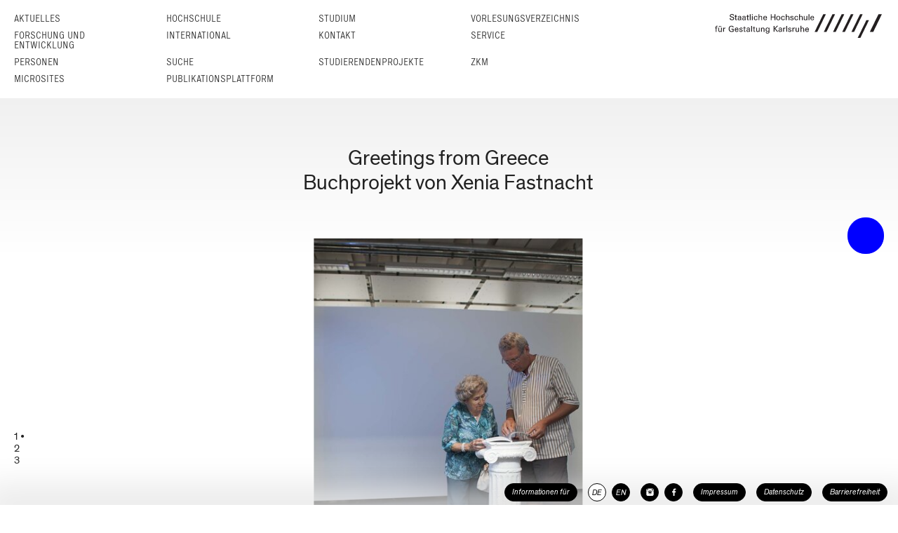

--- FILE ---
content_type: text/html; charset=utf-8
request_url: https://hfg-karlsruhe.de/projekte-ciao-diplomausstellung-2017/greetings-from-greece-von-xenia-fastnacht/
body_size: 8151
content:
<!doctype html>
<html lang="de" data-ng-app="hfg" data-ng-jq data-ng-strict-di>
	<head>
		<meta name="google-site-verification" content="PneYaQ50C6MDLCiQyGmr3Z2ALAOcBnk09P6NeO8M-Qw">
	<meta charset="utf-8">
	<meta name="format-detection" content="telephone=no">
	<meta name="viewport" content="width=device-width, initial-scale=1.0, minimum-scale=1.0, maximum-scale=1.0, user-scalable=no">

	<meta name="twitter:card" content="summary_large_image">
	<meta name="twitter:title" content="Greetings from Greece">
	<meta name="twitter:image" content="https://hfg-karlsruhe.de/projekte-ciao-diplomausstellung-2017/greetings-from-greece-von-xenia-fastnacht/img_8894_komp.jpg"><meta property="og:url" content="https://www.hfg-karlsruhe.de//projekte-ciao-diplomausstellung-2017/greetings-from-greece-von-xenia-fastnacht/">
	<meta property="og:type" content="article">
	<meta property="og:title" content="Greetings from Greece">
	<meta property="og:image" content="https://hfg-karlsruhe.de/projekte-ciao-diplomausstellung-2017/greetings-from-greece-von-xenia-fastnacht/img_8894_komp.jpg"><link rel="stylesheet" href="/dist/style.css">
	<link rel="stylesheet" href="/dist/style-fixes.css">
	
        <link rel="shortcut icon"                     href="/dist/favicon.ico">
	<link rel="apple-touch-icon"                  href="/dist/apple-touch-icon-57x57.png">
	<link rel="apple-touch-icon" sizes="72x72"    href="/dist/apple-touch-icon-72x72.png">
	<link rel="apple-touch-icon" sizes="114x114"  href="/dist/apple-touch-icon-114x114.png">
	<link rel="apple-touch-icon" sizes="144x144"  href="/dist/apple-touch-icon-144x144.png">
	<link rel="apple-touch-icon" sizes="152x152"  href="/dist/touch-icon-ipad.png">
	<link rel="apple-touch-icon" sizes="167x167"  href="/dist/touch-icon-ipad-retina.png">
	<link rel="apple-touch-icon" sizes="180x180"  href="/dist/touch-icon-iphone-retina.png">

	<script type="text/javascript" src="/dist/vendor.bundle.js"></script>
	<script type="text/javascript" src="/dist/app.bundle.js"></script>

	<link rel="stylesheet" href="https://cdn.hfg-karlsruhe.de//dot/hfgot.css">
	<script type="text/javascript" src="https://cdn.hfg-karlsruhe.de//dot/hfgotio.js"></script>

	<script type="text/javascript" src="/dist/moment-with-locales.js"></script>
	<script type="text/javascript" src="/dist/flickity.pkgd.min.js"></script>
	<script type="text/javascript" src="/dist/main.js"></script>

	<style>
		.cell-text {
			background: black;
		}
	</style>
	


	<base href="/projekte-ciao-diplomausstellung-2017/greetings-from-greece-von-xenia-fastnacht/">


	
	<title>
	Greetings from Greece Buchprojekt von Xenia Fastnacht
 | HfG Karlsruhe</title>


	<script>
	  var _paq = window._paq = window._paq || [];
	  _paq.push(["disableCookies"]);
	  _paq.push(['trackPageView']);
	  _paq.push(['enableLinkTracking']);
	  (function() {
	    var u="https://analytics.hfg-karlsruhe.de/";
	    _paq.push(['setTrackerUrl', u+'matomo.php']);
	    _paq.push(['setSiteId', '1']);
	    var d=document, g=d.createElement('script'), s=d.getElementsByTagName('script')[0];
	    g.async=true; g.src=u+'matomo.js'; s.parentNode.insertBefore(g,s);
	  })();
	</script>
	<script>
	//AL: hide blue dot after 1s
	setTimeout(() => { const elem = document.getElementById("hfg-punkt-huelle"); elem.style.visibility = "hidden"; },5000); 
	</script>


	</head>
	<body id="container" class="container" >
		
	
	
	
	
	<nav id="nav-main" class="navbar menu nav-main" aria-label="Haupt" data-ng-controller="MainMenuController" data-hfg-main-menu-container>


		<div class='unfold-container'>
			<div class="row level-0-and-logo-container">
				<ul class="columns level level-0">
								<li class="slot aktuelles">
									<a href="/aktuelles/">Aktuelles</a>
								</li>
								<li class="slot ">
									<a href="/hochschule/">Hochschule</a>
								</li>
								<li class="slot ">
									<a href="/studium/">Studium</a>
								</li>
								<li class="slot ">
									<a href="/vorlesungsverzeichnis/">Vorlesungs&shy;verzeichnis</a>
								</li>
								<li class="slot ">
									<a href="/forschung-und-entwicklung/">Forschung und Entwicklung</a>
								</li>
								<li class="slot ">
									<a href="/international/">International</a>
								</li>
								<li class="slot ">
									<a href="/kontakt/">Kontakt</a>
								</li>
								<li class="slot ">
									<a href="/service/">Service</a>
								</li>
								<li class="slot ">
									<a href="/personen/">Personen</a>
								</li>
								<li class="slot ">
									<a href="/suche/">Suche</a>
								</li>
								<li class="slot ">
									<a href="/studierenden-projekte/">Studierendenprojekte</a>
								</li>
								<li class="slot ">
									<a href="https://zkm.de/de">ZKM</a>
								</li>
								<li class="slot ">
									<a href="/mikro-sites/">Microsites</a>
								</li>
								<li class="slot ">
									<a href="/publikationsplattform/">Publikationsplattform</a>
								</li></ul>
				<div class="columns logo-container" hfg-logo>
					<label for='logo-ctrl' class="logo long de">&nbsp;</label>
					<input id='logo-ctrl' type='checkbox' style='display: none;' class='logo-ctrl' />
					<div class="logo-page-container">
	
	<div class='logo-page'>
		<div class="text">Die Hochschule für Gestaltung Karlsruhe wurde am 15. April 1992 als Reformhochschule eröffnet. Sie wurde gemeinsam mit dem ZKM | Zentrum für Kunst und Medien in Karlsruhe während der Jahre 1989 bis 1992 von Heinrich Klotz gegründet. Diese Verbindung von Lehr-, Forschungs- und Ausstellungsinstitutionen
entspricht der selbst gestellten künstlerischen und pädagogischen Aufgabe, die traditionellen Künste auf die Medientechnologie und die elektronischen Herstellungsverfahren zu beziehen.</div>
		<div class='images-container'>
			<a href='/' class='image-container goto'>
				<div class='image left'>
					<i class="fhfg fhfg-logo-hfg-notext"></i>
				</div>
			</a>
			<a href='https://zkm.de' class='image-container goto'>
				<div class='image right'>
					<i class="fhfg fhfg-logo-zkm-notext"></i>
				</div>
			</a>
		</div>
	</div>
</div>
				</div>
			</div>
		</div>
	</nav>

	
	<nav id="nav-main-touch" class="navslide menu nav-main-touch" data-hfg-main-menu-touch>
		<div class="row bread-crumb-and-logo-container" data-hfg-bread-crumb></div>
	</nav>

	<header>
		
	</header>

	<main id='main'>
		
	
		
	
		<hgroup class="headline-container">
			
			<ul class='vertical-container'>
				
				<li class='slot'><h1 class="headline title level-0">Greetings from Greece</h1></li>
				<li class='slot'><h1 class="headline title level-1">Buchprojekt von Xenia Fastnacht</h1></li>
				
				
			</ul>
		</hgroup>
	

	

	<article class="page" >
		

		
			
				<section class="block block-gallery">
					

<div class="gallery-fd28630a1f9f401bae5f47ec6404c9ac one-by-one" data-ng-controller="GalleryController" data-ng-init="init('fd28630a1f9f401bae5f47ec6404c9ac')">
	
		<style type="text/css" scoped>
				.iifd28630a1f9f401bae5f47ec6404c9ac0:not(:checked) ~ .bifd28630a1f9f401bae5f47ec6404c9ac0 {display: none;}
				.iifd28630a1f9f401bae5f47ec6404c9ac0:checked ~ .gallery-ctrl .iilfd28630a1f9f401bae5f47ec6404c9ac0:after {visibility: visible;}
				.iifd28630a1f9f401bae5f47ec6404c9ac1:not(:checked) ~ .bifd28630a1f9f401bae5f47ec6404c9ac1 {display: none;}
				.iifd28630a1f9f401bae5f47ec6404c9ac1:checked ~ .gallery-ctrl .iilfd28630a1f9f401bae5f47ec6404c9ac1:after {visibility: visible;}
				.iifd28630a1f9f401bae5f47ec6404c9ac2:not(:checked) ~ .bifd28630a1f9f401bae5f47ec6404c9ac2 {display: none;}
				.iifd28630a1f9f401bae5f47ec6404c9ac2:checked ~ .gallery-ctrl .iilfd28630a1f9f401bae5f47ec6404c9ac2:after {visibility: visible;}
		</style>


		
			<input type="radio" name="fd28630a1f9f401bae5f47ec6404c9ac" id="iifd28630a1f9f401bae5f47ec6404c9ac0" class="image-indicator image-indicator-0 iifd28630a1f9f401bae5f47ec6404c9ac0" value="0" checked data-ng-model="image" data-ng-value="0" />
		
			<input type="radio" name="fd28630a1f9f401bae5f47ec6404c9ac" id="iifd28630a1f9f401bae5f47ec6404c9ac1" class="image-indicator image-indicator-1 iifd28630a1f9f401bae5f47ec6404c9ac1" value="1"  data-ng-model="image" data-ng-value="1" />
		
			<input type="radio" name="fd28630a1f9f401bae5f47ec6404c9ac" id="iifd28630a1f9f401bae5f47ec6404c9ac2" class="image-indicator image-indicator-2 iifd28630a1f9f401bae5f47ec6404c9ac2" value="2"  data-ng-model="image" data-ng-value="2" />
		
		<div class="gallery-ctrl">
			
				<label for="iifd28630a1f9f401bae5f47ec6404c9ac0" class="image-indicator-label iilfd28630a1f9f401bae5f47ec6404c9ac0">1</label>
			
				<label for="iifd28630a1f9f401bae5f47ec6404c9ac1" class="image-indicator-label iilfd28630a1f9f401bae5f47ec6404c9ac1">2</label>
			
				<label for="iifd28630a1f9f401bae5f47ec6404c9ac2" class="image-indicator-label iilfd28630a1f9f401bae5f47ec6404c9ac2">3</label>
			
		</div>
	

	
		
		<section class="block block-image block-image-0 bifd28630a1f9f401bae5f47ec6404c9ac0">
			


	<figure>
		<div class="image-container portrait">
			<img alt="aspect-ratio 10x9" src="/dist/aspect-ratio_10x9.jpg" class="aspect-ratio" />
			
			
				<img alt="„Greetings from Greece“ von Xenia Fastnacht" src="/projekte-ciao-diplomausstellung-2017/greetings-from-greece-von-xenia-fastnacht/img_8894_komp@689x620.jpg" class="image" />
			
		</div>
		<figcaption>
			<p class="level-0">„Greetings from Greece“ von Xenia Fastnacht
						(© Xenia Fastnacht, HfG Karlsruhe)</p>
			
		</figcaption>
	</figure>


		</section>
	
		
		<section class="block block-image block-image-1 bifd28630a1f9f401bae5f47ec6404c9ac1">
			


	<figure>
		<div class="image-container portrait">
			<img alt="aspect-ratio 10x9" src="/dist/aspect-ratio_10x9.jpg" class="aspect-ratio" />
			
			
				<img alt="„Greetings from Greece“ von Xenia Fastnacht" src="/projekte-ciao-diplomausstellung-2017/greetings-from-greece-von-xenia-fastnacht/img_8868_komp@689x620.jpg" class="image" />
			
		</div>
		<figcaption>
			<p class="level-0">„Greetings from Greece“ von Xenia Fastnacht
						(© Xenia Fastnacht, HfG Karlsruhe)</p>
			
		</figcaption>
	</figure>


		</section>
	
		
		<section class="block block-image block-image-2 bifd28630a1f9f401bae5f47ec6404c9ac2">
			


	<figure>
		<div class="image-container portrait">
			<img alt="aspect-ratio 10x9" src="/dist/aspect-ratio_10x9.jpg" class="aspect-ratio" />
			
			
				<img alt="„Greetings from Greece“ von Xenia Fastnacht" src="/projekte-ciao-diplomausstellung-2017/greetings-from-greece-von-xenia-fastnacht/img_8794_komp@689x620.jpg" class="image" />
			
		</div>
		<figcaption>
			<p class="level-0">„Greetings from Greece“ von Xenia Fastnacht
						(© Xenia Fastnacht, HfG Karlsruhe)</p>
			
		</figcaption>
	</figure>


		</section>
	
</div>

				</section>
			
				<section class="block block-text">
					
	

	<div class="text default">
		<p>Als Mensch mit deutschen und griechischen Wurzeln steht Xenia Fastnacht zwischen den Kulturen beider Länder. Da sie in Deutschland aufgewachsen ist und dort lebt, prägt dieses Land ihren Blick auf die Welt. Sie hatte deshalb, aus der Entfernung, den Eindruck, dass in Griechenland seit einigen Jahren eine neue Stilrichtung zu entstehen scheint, bei der typisch und wiedererkennbar „Griechisches“ aufgegriffen wird. Es wird der Versuch unternommen, modern zu interpretieren oder zu ergänzen. Das Anliegen der Gestalter, etwas Neues und Innovatives zu schaffen, gelingt dabei nur bedingt. Die im Zuge dessen neu entstehenden Produkte sind vielfältig, von kitschigen und misslungenen Neuauflagen alter Klischees bis zu freien und künstlerischen Ergebnissen hoher Qualität.</p>
<p>Ihr persönliches Anliegen ist es nicht, die einzelnen Arbeiten zu bewerten, sondern die Menschen dahinter zu Wort kommen zu lassen. Sie interessiert das Nebeneinander von Tradition und Moderne sowie die Diskrepanz zwischen einer klischeehaften Ästhetik und dem Versuch, diese innovativ neu zu interpretieren. „Gibt es überhaupt so etwas wie eine „griechische“ Ästhetik oder Formensprache?“ fragt sie sich in ihrem Projekt.</p>

	</div>


				</section>
			
				<section class="block block-text">
					
	

	<div class="text one-column">
		<p>Xenia Fastnacht wurde 1988 in Thessaloniki geboren und beendete ihr Studium an der Staatlichen Hochschule für Gestaltung Karlsruhe im Juli 2017 mit ihrer Diplomarbeit „Greetings from Greece“. Wie auch in diesem Projekt setzte sie sich schon zuvor mit Griechenland als Thematik auseinander. Sie organisierte und dokumentierte in den Jahren 2014 und 2015 zwei deutsch-griechische Jugendaustausche „Youth for Peace“ und gestaltete zwei Jahre in Folge (2013/2014) die Grafik für die deutsch-griechische Design-Konferenz „Designing Creative Synergies“. Im Zuge eines Seminars im Wintersemester 2012/13 steuerte sie einen Beitrag zur veränderten Wohnsituation aufgrund der Wirtschaftskrise in Griechenland in der Architekturfachzeitschrift „Bauwelt“ bei und absolvierte Praktika im Deutschen Generalkonsulat (2011) und der Design-Agentur „Designers United“ (2014) in Thessaloniki.</p>

	</div>


				</section>
			
				<section class="block block-object-group">
					

	








	<hgroup class="headline-container">
		<h1 class="headline">Weitere Einblicke in die Ausstellung</h1>
	</hgroup>



	
		<section class="generic-list-container" data-ng-controller="EventModuleController">
			
				<ul class='generic-list'>
					
					
						<div class='generic-list-element-bucket'>
							
								
									
	
	
		
			
	
	<li class='generic-list-element prio-normal ' data-ng-mouseenter="type=''; mouseenter=$event;" data-ng-mouseleave="type=null; mouseleave=$event" data-hfg-event-module>
		<a href='/projekte-ciao-diplomausstellung-2017/cola-taxi-okay/' class="page-link">
			<ul class="data-container">
				<li class='leading-image-container'>
					
						

	
		
			
				
				
			
			
	

	
	
		
		
			<figure>
				
					
					
					<div class="image-container image crop landscape  crop-40x25-reverse " data-hfg-data-image-normal='/projekte-ciao-diplomausstellung-2017/cola-taxi-okay/look_how_fancy-2@1033x930.jpeg' data-hfg-data-image-diatone='/projekte-ciao-diplomausstellung-2017/cola-taxi-okay/look_how_fancy-2@1033x930_diatone.jpeg' data-ng-style="{'background-image': 'url(' + bgimg + ')'}" data-hfg-event-module-image data-ng-cloak>
						<img alt="aspect-ratio" src="/dist/aspect-ratio_4x3.jpg" class="aspect-ratio aspect-ratio-4x3-ish aspect-ratio-4x3" style="display: block;" />
						<img alt="aspect-ratio" src="/dist/aspect-ratio_40x25.jpg" class="aspect-ratio aspect-ratio-4x3-ish aspect-ratio-40x25" style="display: none;" />
					</div>
				
			</figure>
		
	

					
				</li>
				<li class='information-container'>
					<ul class='information'>
						<li class='data-bit-container data-secondary'>
							
								<h5 class='data-bit'>Projekte CIAO – Diplomausstellung 2017</h5>
							
							
						</li>
						<li class='data-bit-container data-main'>
							<h1 class='data-bit'>COLA TAXI OKAY  – Kultur- und Projektraum von Larissa Mantel </h1>
						</li>
					</ul>
				</li>
			</ul>
		</a>
	</li>

		
	

	   							
							
								
									
	
	
		
			
	
	<li class='generic-list-element prio-normal ' data-ng-mouseenter="type=''; mouseenter=$event;" data-ng-mouseleave="type=null; mouseleave=$event" data-hfg-event-module>
		<a href='/projekte-ciao-diplomausstellung-2017/surface-blackbluegreen/' class="page-link">
			<ul class="data-container">
				<li class='leading-image-container'>
					
						

	
		
			
				
				
			
			
	

	
	
		
		
			<figure>
				
					
					
					<div class="image-container image crop landscape  " data-hfg-data-image-normal='/projekte-ciao-diplomausstellung-2017/surface-blackbluegreen/ira_konkyukhova_2@1033x930.png' data-hfg-data-image-diatone='/projekte-ciao-diplomausstellung-2017/surface-blackbluegreen/ira_konkyukhova_2@1033x930_diatone.png' data-ng-style="{'background-image': 'url(' + bgimg + ')'}" data-hfg-event-module-image data-ng-cloak>
						<img alt="aspect-ratio" src="/dist/aspect-ratio_4x3.jpg" class="aspect-ratio aspect-ratio-4x3-ish aspect-ratio-4x3" style="display: block;" />
						<img alt="aspect-ratio" src="/dist/aspect-ratio_40x25.jpg" class="aspect-ratio aspect-ratio-4x3-ish aspect-ratio-40x25" style="display: none;" />
					</div>
				
			</figure>
		
	

					
				</li>
				<li class='information-container'>
					<ul class='information'>
						<li class='data-bit-container data-secondary'>
							
								<h5 class='data-bit'>Projekte CIAO – Diplomausstellung 2017</h5>
							
							
						</li>
						<li class='data-bit-container data-main'>
							<h1 class='data-bit'>Surface Black/Blue/Green  – Videoarbeit von Ira Konyukhova </h1>
						</li>
					</ul>
				</li>
			</ul>
		</a>
	</li>

		
	

	   							
							
								
									
	
	
		
			
	
	<li class='generic-list-element prio-normal ' data-ng-mouseenter="type=''; mouseenter=$event;" data-ng-mouseleave="type=null; mouseleave=$event" data-hfg-event-module>
		<a href='/projekte-ciao-diplomausstellung-2017/the-love-movement/' class="page-link">
			<ul class="data-container">
				<li class='leading-image-container'>
					
						

	
		
			
				
			
			
	

	
	
		
		
			<figure>
				
					
					
					<div class="image-container image crop landscape  crop-40x25-reverse " data-hfg-data-image-normal='/projekte-ciao-diplomausstellung-2017/the-love-movement/hasan_halilovic-the_love_movement-ausstellungsansicht@1033x930.jpg' data-hfg-data-image-diatone='/projekte-ciao-diplomausstellung-2017/the-love-movement/hasan_halilovic-the_love_movement-ausstellungsansicht@1033x930_diatone.jpg' data-ng-style="{'background-image': 'url(' + bgimg + ')'}" data-hfg-event-module-image data-ng-cloak>
						<img alt="aspect-ratio" src="/dist/aspect-ratio_4x3.jpg" class="aspect-ratio aspect-ratio-4x3-ish aspect-ratio-4x3" style="display: block;" />
						<img alt="aspect-ratio" src="/dist/aspect-ratio_40x25.jpg" class="aspect-ratio aspect-ratio-4x3-ish aspect-ratio-40x25" style="display: none;" />
					</div>
				
			</figure>
		
	

					
				</li>
				<li class='information-container'>
					<ul class='information'>
						<li class='data-bit-container data-secondary'>
							
								<h5 class='data-bit'>Projekte CIAO – Diplomausstellung 2017</h5>
							
							
						</li>
						<li class='data-bit-container data-main'>
							<h1 class='data-bit'>The love movement  – Videoarbeit von Hasan Halilović </h1>
						</li>
					</ul>
				</li>
			</ul>
		</a>
	</li>

		
	

	   							
							
						</div>
					
						<div class='generic-list-element-bucket'>
							
								
									
	
	
		
			
	
	<li class='generic-list-element prio-normal ' data-ng-mouseenter="type=''; mouseenter=$event;" data-ng-mouseleave="type=null; mouseleave=$event" data-hfg-event-module>
		<a href='/projekte-ciao-diplomausstellung-2017/ammunition-project-a-composition-on-invisible-hands-1-m8x57is/' class="page-link">
			<ul class="data-container">
				<li class='leading-image-container'>
					
						

	
		
			
				
			
			
	

	
	
		
		
			<figure>
				
					
					
					<div class="image-container image crop landscape  " data-hfg-data-image-normal='/projekte-ciao-diplomausstellung-2017/ammunition-project-a-composition-on-invisible-hands-1-m8x57is/pressefoto-_-composition_schmidt_komp@1033x930.jpg' data-hfg-data-image-diatone='/projekte-ciao-diplomausstellung-2017/ammunition-project-a-composition-on-invisible-hands-1-m8x57is/pressefoto-_-composition_schmidt_komp@1033x930_diatone.jpg' data-ng-style="{'background-image': 'url(' + bgimg + ')'}" data-hfg-event-module-image data-ng-cloak>
						<img alt="aspect-ratio" src="/dist/aspect-ratio_4x3.jpg" class="aspect-ratio aspect-ratio-4x3-ish aspect-ratio-4x3" style="display: block;" />
						<img alt="aspect-ratio" src="/dist/aspect-ratio_40x25.jpg" class="aspect-ratio aspect-ratio-4x3-ish aspect-ratio-40x25" style="display: none;" />
					</div>
				
			</figure>
		
	

					
				</li>
				<li class='information-container'>
					<ul class='information'>
						<li class='data-bit-container data-secondary'>
							
								<h5 class='data-bit'>Projekte CIAO – Diplomausstellung 2017</h5>
							
							
						</li>
						<li class='data-bit-container data-main'>
							<h1 class='data-bit'>Ammunition Project: A composition on invisible hands, 1# M8x57IS  – multimediale Installation von Natalia Schmidt </h1>
						</li>
					</ul>
				</li>
			</ul>
		</a>
	</li>

		
	

	   							
							
								
									
	
	
		
			
	
	<li class='generic-list-element prio-normal ' data-ng-mouseenter="type=''; mouseenter=$event;" data-ng-mouseleave="type=null; mouseleave=$event" data-hfg-event-module>
		<a href='/projekte-ciao-diplomausstellung-2017/rest-and-peace/' class="page-link">
			<ul class="data-container">
				<li class='leading-image-container'>
					
						

	
		
			
				
			
			
	

	
	
		
		
			<figure>
				
					
					
					<div class="image-container image crop landscape  crop-40x25-reverse " data-hfg-data-image-normal='/projekte-ciao-diplomausstellung-2017/rest-and-peace/restandpeace@1033x930.jpg' data-hfg-data-image-diatone='/projekte-ciao-diplomausstellung-2017/rest-and-peace/restandpeace@1033x930_diatone.jpg' data-ng-style="{'background-image': 'url(' + bgimg + ')'}" data-hfg-event-module-image data-ng-cloak>
						<img alt="aspect-ratio" src="/dist/aspect-ratio_4x3.jpg" class="aspect-ratio aspect-ratio-4x3-ish aspect-ratio-4x3" style="display: block;" />
						<img alt="aspect-ratio" src="/dist/aspect-ratio_40x25.jpg" class="aspect-ratio aspect-ratio-4x3-ish aspect-ratio-40x25" style="display: none;" />
					</div>
				
			</figure>
		
	

					
				</li>
				<li class='information-container'>
					<ul class='information'>
						<li class='data-bit-container data-secondary'>
							
								<h5 class='data-bit'>Projekte CIAO – Diplomausstellung 2017</h5>
							
							
						</li>
						<li class='data-bit-container data-main'>
							<h1 class='data-bit'>Rest and Peace  – Installation von Adam Gawel </h1>
						</li>
					</ul>
				</li>
			</ul>
		</a>
	</li>

		
	

	   							
							
								
									
	
	
		
			
	
	<li class='generic-list-element prio-normal ' data-ng-mouseenter="type=''; mouseenter=$event;" data-ng-mouseleave="type=null; mouseleave=$event" data-hfg-event-module>
		<a href='/projekte-ciao-diplomausstellung-2017/layers-of-belief/' class="page-link">
			<ul class="data-container">
				<li class='leading-image-container'>
					
						

	
		
			
				
				
			
			
	

	
	
		
		
			<figure>
				
					
					
					<div class="image-container image crop landscape  " data-hfg-data-image-normal='/projekte-ciao-diplomausstellung-2017/layers-of-belief/thomasmaier-03@1033x930.jpg' data-hfg-data-image-diatone='/projekte-ciao-diplomausstellung-2017/layers-of-belief/thomasmaier-03@1033x930_diatone.jpg' data-ng-style="{'background-image': 'url(' + bgimg + ')'}" data-hfg-event-module-image data-ng-cloak>
						<img alt="aspect-ratio" src="/dist/aspect-ratio_4x3.jpg" class="aspect-ratio aspect-ratio-4x3-ish aspect-ratio-4x3" style="display: block;" />
						<img alt="aspect-ratio" src="/dist/aspect-ratio_40x25.jpg" class="aspect-ratio aspect-ratio-4x3-ish aspect-ratio-40x25" style="display: none;" />
					</div>
				
			</figure>
		
	

					
				</li>
				<li class='information-container'>
					<ul class='information'>
						<li class='data-bit-container data-secondary'>
							
								<h5 class='data-bit'>Projekte CIAO – Diplomausstellung 2017</h5>
							
							
						</li>
						<li class='data-bit-container data-main'>
							<h1 class='data-bit'>Layers of Belief  – Installation von Thomas Maier </h1>
						</li>
					</ul>
				</li>
			</ul>
		</a>
	</li>

		
	

	   							
							
						</div>
					
						<div class='generic-list-element-bucket'>
							
								
									
	
	
		
			
	
	<li class='generic-list-element prio-normal ' data-ng-mouseenter="type=''; mouseenter=$event;" data-ng-mouseleave="type=null; mouseleave=$event" data-hfg-event-module>
		<a href='/projekte-ciao-diplomausstellung-2017/draglab/' class="page-link">
			<ul class="data-container">
				<li class='leading-image-container'>
					
						

	
		
			
				
				
			
			
	

	
	
		
		
			<figure>
				
					
					
					<div class="image-container image crop landscape  crop-40x25-reverse " data-hfg-data-image-normal='/projekte-ciao-diplomausstellung-2017/draglab/draglab_03_komp@1033x930.jpg' data-hfg-data-image-diatone='/projekte-ciao-diplomausstellung-2017/draglab/draglab_03_komp@1033x930_diatone.jpg' data-ng-style="{'background-image': 'url(' + bgimg + ')'}" data-hfg-event-module-image data-ng-cloak>
						<img alt="aspect-ratio" src="/dist/aspect-ratio_4x3.jpg" class="aspect-ratio aspect-ratio-4x3-ish aspect-ratio-4x3" style="display: block;" />
						<img alt="aspect-ratio" src="/dist/aspect-ratio_40x25.jpg" class="aspect-ratio aspect-ratio-4x3-ish aspect-ratio-40x25" style="display: none;" />
					</div>
				
			</figure>
		
	

					
				</li>
				<li class='information-container'>
					<ul class='information'>
						<li class='data-bit-container data-secondary'>
							
								<h5 class='data-bit'>Projekte CIAO – Diplomausstellung 2017</h5>
							
							
						</li>
						<li class='data-bit-container data-main'>
							<h1 class='data-bit'>DRAGlab  – Pop-Up-Labor von Felix Kalka </h1>
						</li>
					</ul>
				</li>
			</ul>
		</a>
	</li>

		
	

	   							
							
								
									
	
	
		
			
	
	<li class='generic-list-element prio-normal ' data-ng-mouseenter="type=''; mouseenter=$event;" data-ng-mouseleave="type=null; mouseleave=$event" data-hfg-event-module>
		<a href='/projekte-ciao-diplomausstellung-2017/showroom/' class="page-link">
			<ul class="data-container">
				<li class='leading-image-container'>
					
						

	
		
			
				
			
			
	

	
	
		
		
			<figure>
				
					
					
					<div class="image-container image crop landscape  " data-hfg-data-image-normal='/projekte-ciao-diplomausstellung-2017/showroom/robert_hamacher@1033x930.jpg' data-hfg-data-image-diatone='/projekte-ciao-diplomausstellung-2017/showroom/robert_hamacher@1033x930_diatone.jpg' data-ng-style="{'background-image': 'url(' + bgimg + ')'}" data-hfg-event-module-image data-ng-cloak>
						<img alt="aspect-ratio" src="/dist/aspect-ratio_4x3.jpg" class="aspect-ratio aspect-ratio-4x3-ish aspect-ratio-4x3" style="display: block;" />
						<img alt="aspect-ratio" src="/dist/aspect-ratio_40x25.jpg" class="aspect-ratio aspect-ratio-4x3-ish aspect-ratio-40x25" style="display: none;" />
					</div>
				
			</figure>
		
	

					
				</li>
				<li class='information-container'>
					<ul class='information'>
						<li class='data-bit-container data-secondary'>
							
								<h5 class='data-bit'>Projekte CIAO – Diplomausstellung 2017</h5>
							
							
						</li>
						<li class='data-bit-container data-main'>
							<h1 class='data-bit'>Showroom  – Videoarbeit von Robert Hamacher </h1>
						</li>
					</ul>
				</li>
			</ul>
		</a>
	</li>

		
	

	   							
							
								
									
	
	
		
			
	
	<li class='generic-list-element prio-normal ' data-ng-mouseenter="type=''; mouseenter=$event;" data-ng-mouseleave="type=null; mouseleave=$event" data-hfg-event-module>
		<a href='/projekte-ciao-diplomausstellung-2017/pygmalia/' class="page-link">
			<ul class="data-container">
				<li class='leading-image-container'>
					
						

	
		
			
				
				
			
			
	

	
	
		
		
			<figure>
				
					
					
					<div class="image-container image crop landscape  " data-hfg-data-image-normal='/projekte-ciao-diplomausstellung-2017/pygmalia/pg-1_1.4.1@1033x930.jpg' data-hfg-data-image-diatone='/projekte-ciao-diplomausstellung-2017/pygmalia/pg-1_1.4.1@1033x930_diatone.jpg' data-ng-style="{'background-image': 'url(' + bgimg + ')'}" data-hfg-event-module-image data-ng-cloak>
						<img alt="aspect-ratio" src="/dist/aspect-ratio_4x3.jpg" class="aspect-ratio aspect-ratio-4x3-ish aspect-ratio-4x3" style="display: block;" />
						<img alt="aspect-ratio" src="/dist/aspect-ratio_40x25.jpg" class="aspect-ratio aspect-ratio-4x3-ish aspect-ratio-40x25" style="display: none;" />
					</div>
				
			</figure>
		
	

					
				</li>
				<li class='information-container'>
					<ul class='information'>
						<li class='data-bit-container data-secondary'>
							
								<h5 class='data-bit'>Projekte CIAO – Diplomausstellung 2017</h5>
							
							
						</li>
						<li class='data-bit-container data-main'>
							<h1 class='data-bit'>PYGMALIA  – audiosvisuelle Installation von Iris Weigel und Philippe Mainz </h1>
						</li>
					</ul>
				</li>
			</ul>
		</a>
	</li>

		
	

	   							
							
						</div>
					
						<div class='generic-list-element-bucket'>
							
								
									
	
	
		
			
	
	<li class='generic-list-element prio-normal ' data-ng-mouseenter="type=''; mouseenter=$event;" data-ng-mouseleave="type=null; mouseleave=$event" data-hfg-event-module>
		<a href='/projekte-ciao-diplomausstellung-2017/eine-aestehtische-gesteinsanprache/' class="page-link">
			<ul class="data-container">
				<li class='leading-image-container'>
					
						

	
		
			
				
				
			
			
	

	
	
		
		
			<figure>
				
					
					
					<div class="image-container image crop landscape  crop-40x25-reverse " data-hfg-data-image-normal='/projekte-ciao-diplomausstellung-2017/eine-aestehtische-gesteinsanprache/pia_matthes_thermonit_komp@1033x930.jpg' data-hfg-data-image-diatone='/projekte-ciao-diplomausstellung-2017/eine-aestehtische-gesteinsanprache/pia_matthes_thermonit_komp@1033x930_diatone.jpg' data-ng-style="{'background-image': 'url(' + bgimg + ')'}" data-hfg-event-module-image data-ng-cloak>
						<img alt="aspect-ratio" src="/dist/aspect-ratio_4x3.jpg" class="aspect-ratio aspect-ratio-4x3-ish aspect-ratio-4x3" style="display: block;" />
						<img alt="aspect-ratio" src="/dist/aspect-ratio_40x25.jpg" class="aspect-ratio aspect-ratio-4x3-ish aspect-ratio-40x25" style="display: none;" />
					</div>
				
			</figure>
		
	

					
				</li>
				<li class='information-container'>
					<ul class='information'>
						<li class='data-bit-container data-secondary'>
							
								<h5 class='data-bit'>Projekte CIAO – Diplomausstellung 2017</h5>
							
							
						</li>
						<li class='data-bit-container data-main'>
							<h1 class='data-bit'>Eine ästhetische Gesteinsanprache  – Projekt von Pia Matthes </h1>
						</li>
					</ul>
				</li>
			</ul>
		</a>
	</li>

		
	

	   							
							
								
									
	
	
		
			
	
	<li class='generic-list-element prio-normal ' data-ng-mouseenter="type=''; mouseenter=$event;" data-ng-mouseleave="type=null; mouseleave=$event" data-hfg-event-module>
		<a href='/projekte-ciao-diplomausstellung-2017/still-life-clusters-works-combined-from-7-out-of-13/' class="page-link">
			<ul class="data-container">
				<li class='leading-image-container'>
					
						

	
		
			
				
				
			
			
	

	
	
		
		
			<figure>
				
					
					
					<div class="image-container image crop landscape  crop-40x25-reverse " data-hfg-data-image-normal='/projekte-ciao-diplomausstellung-2017/still-life-clusters-works-combined-from-7-out-of-13/murakami-birds-composed-on-table_komp@1033x930.jpg' data-hfg-data-image-diatone='/projekte-ciao-diplomausstellung-2017/still-life-clusters-works-combined-from-7-out-of-13/murakami-birds-composed-on-table_komp@1033x930_diatone.jpg' data-ng-style="{'background-image': 'url(' + bgimg + ')'}" data-hfg-event-module-image data-ng-cloak>
						<img alt="aspect-ratio" src="/dist/aspect-ratio_4x3.jpg" class="aspect-ratio aspect-ratio-4x3-ish aspect-ratio-4x3" style="display: block;" />
						<img alt="aspect-ratio" src="/dist/aspect-ratio_40x25.jpg" class="aspect-ratio aspect-ratio-4x3-ish aspect-ratio-40x25" style="display: none;" />
					</div>
				
			</figure>
		
	

					
				</li>
				<li class='information-container'>
					<ul class='information'>
						<li class='data-bit-container data-secondary'>
							
								<h5 class='data-bit'>Projekte CIAO – Diplomausstellung 2017</h5>
							
							
						</li>
						<li class='data-bit-container data-main'>
							<h1 class='data-bit'>Still Life Clusters – Works Combined from 7 Out of 13  – Projekt von Wataru Murakami </h1>
						</li>
					</ul>
				</li>
			</ul>
		</a>
	</li>

		
	

	   							
							
								
					  				
										<div class='placeholder'>&nbsp;</div>
									
	   							
							
						</div>
					
				</ul>
			
		</section>
	




				</section>
			
		

		
	</article>

	

	</main>
	<footer>
		<hr class="nav-footer-shadow-dropper">
		<nav class="nav navbar-nav menu nav-footer" aria-label="Schnell" data-ng-controller="NavigationFooterController" data-ng-init="init()">
			<ul class="nav-element-container">
				<input type="checkbox" name="information-for" id="information-for" class="information-for" style="display: none;" data-ng-model="information_for_visible" data-ng-value="false">
				<li class='data-bit information-for-ctrl'>
					<label for="information-for" ng class="footer-button label" role="button" tabIndex="0" >Informationen für</label>
					<ul class="information-for-container">
						
							<li>
								<a href='/hochschule/informationen-fuer-hochschulangehoerige/' class="footer-button label">Hochschulangehörige</a>
							</li>
						
							<li>
								<a href='/international/' class="footer-button label">Internationale Studienbewerber/Innen</a>
							</li>
						
							<li>
								<a href='/hochschule/presse-oeffentlichkeitsarbeit/' class="footer-button label">Presse</a>
							</li>
						
							<li>
								<a href='/aktuelles/offene-stellen/' class="footer-button label">Stellenbewerber/Innen</a>
							</li>
						
							<li>
								<a href='/studium/' class="footer-button label">Studienbewerber/Innen</a>
							</li>
						
					</ul>
				</li>

				<li class='lang-container'>
					<a rel='alternate' href='/projekte-ciao-diplomausstellung-2017/greetings-from-greece-von-xenia-fastnacht/' hreflang='de' lang='de' class='lang footer-button footer-button-round active'><span>DE</span></a>
					<a rel='alternate' href='/en/projekte-ciao-diplomausstellung-2017/greetings-from-greece-von-xenia-fastnacht/' hreflang='en' lang='en' class='lang footer-button footer-button-round'><span>EN</span></a>
				</li>
				<li class='social-media'>
					<ul>
						<li class='data-bit'>
							<a href='https://www.instagram.com/hfg_ka/' class="footer-button footer-button-round" aria-label="HfG Karlsruhe auf Instagram"><i class="fhfg fhfg-instagram"></i></a>
						</li>
						<li class='data-bit'>
							<a href='https://www.facebook.com/hfg.karlsruhe' class="footer-button footer-button-round" aria-label="HfG Karlsruhe auf Facebook"><i class="fhfg fhfg-facebook"></i></a>
						</li>
					</ul>
				</li>
				<li class="nav-element-imprint" style="margin-left:9px">
					<a class="footer-button label" href="/impressum/">Impressum</a>
				</li>
				<li class="nav-element-privacy" style="margin-left:15px">
					<a class="footer-button label" href="/datenschutz/">Datenschutz</a>
				</li>
				<li class="nav-element-privacy" style="margin-left:15px">
					<a class="footer-button label" href="/barrierefreiheit/">Barrierefreiheit</a>
				</li>
			</ul>
		</nav>
	</footer>

	<aside class="slidebar" off-canvas="navslide right overlay" data-hfg-slidebar>
		<div class="row bread-crumb-and-logo-container" data-hfg-bread-crumb></div>
		<div class='touch-menu-container' data-hfg-slidebar-menu-container></div>
		<div style='display: none;'>{"/aktuelles/": {"style": "aktuelles", "label": "Aktuelles", "children": {"container_attrs": "data-ng-cloak data-hfg-news-filter", "style": "blackout", "/aktuelles/": {"style": "aktuelles", "label": "Alles"}, "/aktuelles/ausstellung": {"style": "ausstellung", "label": "Ausstellung"}, "/aktuelles/projekt": {"style": "projekt", "label": "Projekt"}, "/aktuelles/veranstaltung": {"style": "veranstaltung", "label": "Veranstaltung"}, "/aktuelles/kooperation": {"style": "kooperation", "label": "Kooperation"}, "/aktuelles/meldung": {"style": "meldung", "label": "Meldung"}, "/aktuelles/offene-stellen": {"style": "offene-stellen", "label": "Offene Stellen"}, "/aktuelles/aktuelle-publikationen": {"style": "aktuelle-publikationen", "label": "Aktuelle Publikationen"}}}, "/hochschule/": {"label": "Hochschule", "children": {"/hochschule/mission/": {"label": "Mission Statement", "hidden": "true"}, "/hochschule/geschichte/": {"label": "Geschichte"}, "/hochschule/lehre/": {"label": "Lehre"}, "/hochschule/organe-und-gremien/": {"label": "Organe und Gremien", "children": {"/hochschule/organe-und-gremien/rektorat/": {"label": "Rektorat"}, "/hochschule/organe-und-gremien/senat/": {"label": "Senat"}, "/hochschule/organe-und-gremien/hochschulrat/": {"label": "Hochschulrat"}, "/hochschule/organe-und-gremien/gleichstellungsbeauftragte/": {"label": "Gleichstellungs&shy;beauftragte"}, "/hochschule/organe-und-gremien/behindertenbeauftragter/": {"label": "Behinderten&shy;beauftragte/r"}, "/hochschule/organe-und-gremien/personalrat/": {"label": "Personalrat"}, "/hochschule/organe-und-gremien/asta/": {"label": "AStA"}, "/hochschule/organe-und-gremien/fachgruppensprecherinnen/": {"label": "Fachgruppen&shy;sprecherInnen"}}}, "/hochschule/verwaltung/": {"label": "Verwaltung"}, "/hochschule/bekanntmachungen-des-rektorats/": {"label": "Bekannt&shy;machungen des Rektorats"}, "/hochschule/kooperationen/": {"label": "Kooperationen"}, "/hochschule/zentrale-einrichtungen/": {"label": "Zentrale Einrichtungen", "children": {"/hochschule/zentrale-einrichtungen/bibliothek": {"label": "Bibliothek"}, "/hochschule/zentrale-einrichtungen/studios-und-werkstaetten": {"label": "Studios und Werkst\u00e4tten"}, "/hochschule/zentrale-einrichtungen/ausleihe": {"label": "Ausleihe"}}}, "/hochschule/foerdergesellschaft/": {"label": "F\u00f6rder&shy;gesellschaft"}, "/hochschule/presse-oeffentlichkeitsarbeit/": {"label": "Presse / \u00d6ffentlichkeits&shy;arbeit"}, "/hochschule/publikationen/": {"label": "Publikationen", "children": {"/hochschule/publikationen/jahresberichte/": {"label": "Jahresberichte"}, "/hochschule/publikationen/informationsbroschueren/": {"label": "Informations&shy;brosch\u00fcren"}, "/hochschule/publikationen/munitionsfabrik/": {"label": "Munitionsfabrik"}, "/hochschule/publikationen/edition-76135/": {"label": "Edition 76135"}, "/hochschule/publikationen/neue-folge/": {"label": "Neue Folge"}, "/hochschule/publikationen/reihe-hfg-forschung/": {"label": "Reihe HfG Forschung"}, "/hochschule/publikationen/massnahme/": {"label": "Ma\u00dfnahme"}, "/hochschule/publikationen/schriftenreihe-der-hfg-bei-cantz/": {"label": "Reihe bei cantz"}, "/hochschule/publikationen/weitere-publikationen/": {"label": "Weitere Publikationen"}}}, "/hochschule/downloads/": {"label": "Downloads"}, "/hochschule/informationen-fuer-hochschulangehoerige/": {"label": "Informationen f\u00fcr Hochschul&shy;angeh\u00f6rige"}, "/hochschule/stellen/": {"label": "Offene Stellen"}}}, "/studium/": {"label": "Studium", "children": {"/studium/fachgruppen-und-studiengange/": {"label": "Fachgruppen und Studien&shy;g\u00e4nge", "children": {"/studium/fachgruppen-und-studiengange/ausstellungsdesign-und-szenografie/": {"label": "Ausstellungs&shy;design und Szenografie"}, "/studium/fachgruppen-und-studiengange/kommunikationsdesign/": {"label": "Kommunikations&shy;design"}, "/studium/fachgruppen-und-studiengange/produktdesign/": {"label": "Produkt&shy;design"}, "/studium/fachgruppen-und-studiengange/kunstwissenschaft-und-medienphilosophie/": {"label": "Kunst&shy;wissen&shy;schaft und Medien&shy;philosophie"}, "/studium/fachgruppen-und-studiengange/medienkunst/": {"label": "Medienkunst"}}}, "/studium/studieninteressierte/": {"label": "Studieninteressierte"}, "/studium/bewerbung/": {"label": "Bewerbung", "children": {"/studium/bewerbung/studienberatung-und-mappenberatung/": {"label": "Studienberatung und Mappen&shy;beratung"}, "/studium/bewerbung/bewerbungsverfahren/": {"label": "Bewerbungs&shy;verfahren"}, "/studium/bewerbung/zulassung-und-eignungspruefung/": {"label": "Zulassung und Eignungs&shy;pr\u00fcfung"}, "/studium/bewerbung/immatrikulation/": {"label": "Immatrikulation"}, "/studium/bewerbung/gasthoererinnen/": {"label": "Gasth\u00f6rer/innen", "children": {"/studium/bewerbung/gasthoererinnen/gasthoererinnen/": {"label": "Gasth\u00f6rer/innen"}, "/studium/bewerbung/gasthoererinnen/hoererinnen-vom-kit/": {"label": "H\u00f6rer/innen vom KIT"}}}, "/studium/bewerbung/informationen-fuer-internationale-bewerberinnen/": {"label": "Informationen f\u00fcr internationale Bewerber/innen"}}}, "/studium/preise-und-stipendien/": {"label": "Preise und Stipendien"}, "/studium/wohnen-und-leben-in-karlsruhe/": {"label": "Wohnen und Leben in Karlsruhe"}, "/studium/downloads/": {"label": "Downloads"}, "/studium/kontakt/": {"label": "Kontakt"}}}, "/vorlesungsverzeichnis/": {"label": "Vorlesungs&shy;verzeichnis"}, "/forschung-und-entwicklung/": {"label": "Forschung und Entwicklung", "children": {"/forschung-und-entwicklung/forschungsfoerderung/": {"label": "Forschungsf\u00f6rderung"}, "/forschung-und-entwicklung/forschungsprojekte/": {"label": "Forschungsprojekte"}, "/forschung-und-entwicklung/promovieren/": {"label": "Promovieren"}, "/forschung-und-entwicklung/promotionsprojekte/": {"label": "Promotions&shy;projekte"}, "/forschung-und-entwicklung/open-drafts/": {"label": "Open Drafts"}, "/forschung-und-entwicklung/orc/": {"label": "Open Resource Center", "children": {"/forschung-und-entwicklung/orc/auda/": {"label": "AuDA"}}}}}, "/international/": {"label": "International", "children": {"/international/incomings": {"label": "Incomings", "children": {"/international/incomings/informationen-fuer-internationale-bewerberinnen/": {"label": "Informationen f\u00fcr inter&shy;nationale Bewerber/innen"}, "/international/incomings/erasmus/": {"label": "Austausch&shy;studierende (Erasmus+/Overseas)"}, "/international/incomings/praktische-informationen-fuer-internationale-studierende/": {"label": "Praktische Informationen f\u00fcr inter&shy;nationale Studierende"}, "/international/incomings/freemover/": {"label": "Freemover"}}}, "/international/outgoings/": {"label": "Outgoings", "children": {"/international/outgoings/wege-ins-ausland/": {"label": "Wege ins Ausland"}, "/international/outgoings/foerdermoeglichkeiten/": {"label": "F\u00f6rder&shy;m\u00f6glichkeiten", "children": {"/international/outgoings/foerdermoeglichkeiten/erasmus/": {"label": "Erasmus+"}, "/international/outgoings/foerdermoeglichkeiten/promos/": {"label": "PROMOS"}, "/international/outgoings/foerdermoeglichkeiten/baden-wuerttemberg-stipendium/": {"label": "Baden-W\u00fcrttemberg-Stipendium"}, "/international/outgoings/foerdermoeglichkeiten/freemover/": {"label": "Freemover"}}}, "/international/outgoings/partnerhochschulen/": {"label": "Partner&shy;hoch&shy;schulen", "children": {"/international/outgoings/partnerhochschulen/erasmus-partnerhochschulen/": {"label": "Erasmus-Partner&shy;hoch&shy;schulen"}, "/international/outgoings/partnerhochschulen/internationale-austauschprogramme/": {"label": "Inter&shy;nationale Austausch&shy;programme"}}}}}, "/international/dokumente/": {"label": "Dokumente"}, "/international/strategie/": {"label": "Strategie"}}}, "/kontakt/": {"label": "Kontakt"}, "/service/": {"label": "Service", "children": {"/service/allgemeines/": {"label": "Allgemeines"}, "/service/health-and-safety/": {"label": "Health and Safety"}, "/service/studieninteressierte/": {"label": "Studieninteressierte"}, "/service/studierende/": {"label": "Studierende"}, "/service/beschaeftigte/": {"label": "Besch\u00e4ftigte"}, "/service/partner-und-alumni/": {"label": "Partner und Alumni"}}}, "/personen/": {"label": "Personen"}, "/suche/": {"label": "Suche"}, "/studierenden-projekte/": {"label": "Studierendenprojekte"}, "https://zkm.de/de": {"label": "ZKM"}, "/mikro-sites/": {"label": "Microsites"}, "/publikationsplattform/": {"label": "Publikationsplattform"}}</div>
	</aside>


	</body>
</html>



--- FILE ---
content_type: text/css; charset=utf-8
request_url: https://hfg-karlsruhe.de/dist/style.css
body_size: 138143
content:
@charset "UTF-8";
/*********
 * Fonts *
 *********
 */
/* Optimo Webfont: ExecutiveLight-Regular */
@font-face {
  font-family: 'ExecutiveLight';
  src: url('../fonts/ExecutiveLight-Regular.eot');
  src: url('../fonts/ExecutiveLight-Regular.eot?#iefix') format('embedded-opentype'), /* IE6-IE8 */ url([data-uri]) format('woff'), /* Modern Browsers */ url('../fonts/ExecutiveLight-Regular.svg#ExecutiveLight-Regular') format('svg');
  font-style: normal;
  font-weight: normal;
  text-rendering: optimizeLegibility;
  
  /* IE9 Compat Modes */
  /* Legacy iOS */
}
/* Optimo Webfont: TheinhardtRegular-Italic */
@font-face {
  font-family: 'TheinhardtRegular';
  src: url('../fonts/TheinhardtRegular-Italic.eot');
  src: url('../fonts/TheinhardtRegular-Italic.eot?#iefix') format('embedded-opentype'), /* IE6-IE8 */ url([data-uri]) format('woff'), url('../fonts/TheinhardtRegular-Italic.svg#TheinhardtRegular') format('svg');
  font-style: italic;
  font-weight: normal;
  
  /* IE9 Compat Modes */
  /* Legacy iOS */
}
/* Optimo Webfont: TheinhardtRegular-Regular */
@font-face {
  font-family: 'TheinhardtRegular';
  src: url('../fonts/TheinhardtRegular-Regular.eot');
  src: url('../fonts/TheinhardtRegular-Regular.eot?#iefix') format('embedded-opentype'), /* IE6-IE8 */ url([data-uri]) format('woff'), url('../fonts/TheinhardtRegular-Regular.svg#TheinhardtRegular') format('svg');
  font-style: normal;
  font-weight: normal;
  
  /* IE9 Compat Modes */
  /* Legacy iOS */
}
@font-face {
  font-family: 'HfGIconFontMedium';
  src: url('/dist/HfGIconFontMedium.eot');
  src: url('/dist/HfGIconFontMedium.eot?#iefix') format('embedded-opentype'), /* IE6-IE8 */ url('/dist/HfGIconFontMedium.woff2') format('woff2'), /* Super Modern Browsers */ url('/dist/HfGIconFontMedium.woff') format('woff'), /* Pretty Modern Browsers */ url('/dist/HfGIconFontMedium.ttf')  format('truetype'), /* Safari, Android, iOS */ url('/dist/HfGIconFontMedium.svg#HfGIconFontMedium') format('svg');
  
  /* IE9 Compat Modes */
  /* Legacy iOS */
}
/**************
 * Typography *
 **************
 */
.fhfg {
  display: inline-block;
  font: normal normal normal 14px/1 HfGIconFontMedium;
  font-size: inherit;
  text-rendering: auto;
  -webkit-font-smoothing: antialiased;
  -moz-osx-font-smoothing: grayscale;
}
.fhfg-logo-hfg-notext:before {
  content: "\f000";
}
.fhfg-logo-zkm-notext:before {
  content: "\f001";
}
.fhfg-circle-blank:before {
  content: "\f002";
}
.fhfg-circle:before {
  content: "\f003";
}
.fhfg-facebook:before {
  content: "\f004";
}
.fhfg-instagram:before {
  content: "\f005";
}
.fhfg-twitter:before {
  content: "\f006";
}
.fhfg-circle-with-x:before {
  content: "\f007";
}
.fhfg-x:before {
  content: "\f008";
}
.fhfg-arrow-left:before {
  content: "\f009";
}
.fhfg-arrow-right:before {
  content: "\f010";
}
.fhfg-menu-mobile-left:before {
  content: "\f011";
}
.fhfg-menu-mobile-right:before {
  content: "\f012";
}
/*
 ***************
 * Breakpoints *
 ***************
 */
/*
 ****************
 * Grid Columns *
 ****************
 */
/*
 ******************
 * Grid Variables *
 ******************
 */
/*
 ***********************
 * Farbtöne für Filter *
 ***********************
 */
/*
 **********
 * Bilder *
 **********
 */
/*
 **********
 * Farben *
 **********
 */
/**
 ********
 * Misc *
 ********
 */
/**
 *************
 * Functions *
 *************
 */
/**
 * Calculates individual column width based off of # of columns.
 */
/**
 **********
 * Mixins *
 **********
 */
.person .radioish {
  width: 100% !important;
}
.person .buttons-container {
  overflow: visible;
  -webkit-box-sizing: border-box;
          box-sizing: border-box;
}
.person .buttons-container,
.person .buttons-container ul {
  list-style-type: none;
  overflow: hidden;
}
.person .buttons-container li:before,
.person .buttons-container ul li:before {
  content: none;
}
.person .buttons-container * {
  -webkit-box-sizing: border-box;
          box-sizing: border-box;
}
.person .buttons-container ul {
  overflow: visible;
}
.person .buttons-container .buttons {
  -webkit-column-count: 1;
  column-count: 1;
  -webkit-column-gap: 0;
  column-gap: 0;
  border-width: 0px 0px 0px 0px !important;
  margin: 0;
}
@media (max-width: 840px) {
  .person .buttons-container .buttons {
    /* default */
  }
}
@media (min-width: 840px) and (max-width: 1600px) {
  .person .buttons-container .buttons {
    -webkit-column-count: 2;
    column-count: 2;
  }
}
@media (min-width: 1600px) {
  .person .buttons-container .buttons {
    -webkit-column-count: 3;
    column-count: 3;
  }
}
@media (max-width: 840px) {
  .person .buttons-container .buttons {
    column-count: 1;
    -moz-column-count: 1;
    -webkit-column-count: 1;
  }
}
@media (min-width: 840px) {
  .person .buttons-container .buttons {
    column-count: 2;
    -moz-column-count: 2;
    -webkit-column-count: 2;
  }
}
.person .buttons-container .buttons.list {
  border: 0 solid #000000;
  border-width: 0 0 1px 0;
}
.person .buttons-container .buttons .button-container {
  -webkit-box-sizing: border-box;
          box-sizing: border-box;
  line-height: 0;
  margin: 0;
  overflow: visible;
}
@media (min-width: 840px) {
  .person .buttons-container .buttons .button-container.last .button {
    border-width: 1px 0px 0px 0px !important;
  }
}
.person .buttons-container .buttons .button-container .button {
  -webkit-transition: all 0.25s linear;
  transition: all 0.25s linear;
  -webkit-margin-before: 0px;
  -webkit-margin-after: 0px;
  -webkit-margin-start: 0px;
  -webkit-margin-end: 0px;
  /*-webkit-column-break-inside: avoid; [> Chrome, Safari, Opera <]*/
  /*page-break-inside: avoid; [> Firefox <]*/
  /*break-inside: avoid; [> IE 10+ <]*/
  border: 0 solid #000000;
  border-width: 1px 1px 0 0;
  color: #222222;
  font-family: "TheinhardtRegular", "HelveticaNeue", "Helvetica Neue", Helvetica, Arial, sans-serif;
  font-size: 30px;
  font-weight: normal;
  height: 130px;
  letter-spacing: normal;
  line-height: 32px;
  max-height: 130px;
  min-height: 130px;
  text-align: center;
  text-transform: uppercase;
  width: 100%;
  position: relative;
  border-width: 1px 0px 0px 0px !important;
  display: table;
  margin: 0;
}
@media (max-width: 500px) {
  .person .buttons-container .buttons .button-container .button {
    border-width: 1px 0 0 0;
    font-size: 19px;
    line-height: 20px;
  }
}
@media (max-width: 840px) {
  .person .buttons-container .buttons .button-container .button {
    border-width: 1px 0 0 0;
  }
}
@media (min-width: 840px) and (max-width: 1000px) {
  .person .buttons-container .buttons .button-container .button {
    font-size: 19px;
    line-height: 20px;
  }
}
@media (min-width: 1000px) and (max-width: 1600px - 1px) {
  .person .buttons-container .buttons .button-container .button {
    font-size: 30px;
    line-height: 32px;
  }
}
@media (min-width: 1600px) {
  .person .buttons-container .buttons .button-container .button {
    font-size: 30px;
    line-height: 32px;
  }
}
@media (min-width: 840px) {
  .person .buttons-container .buttons .button-container .button {
    border-width: 1px 1px 0px 0px !important;
  }
}
.person .buttons-container .buttons .button-container .button:before {
  content: none;
}
.person .buttons-container .buttons .button-container .button:hover {
  background-color: #d2dcff;
}
.person .buttons-container .buttons .button-container .button .button-text {
  display: table-cell;
  vertical-align: middle;
  white-space: normal;
}
.person .search-down,
.suche .search-down {
  -webkit-animation: blink 1s linear infinite;
          animation: blink 1s linear infinite;
  text-align: center;
  text-transform: none;
  font-family: Consolas, "Courier New", "Lucida Console", "Lucida Sans Typewriter", Monaco, "Andale Mono", monospace;
}
@-webkit-keyframes blink {
  50% {
    opacity: 0;
  }
}
@keyframes blink {
  50% {
    opacity: 0;
  }
}
.person .generic-list-container.ng-enter,
.suche .generic-list-container.ng-enter {
  -webkit-transition: 1s;
  transition: 1s;
  opacity: 0;
}
.person .generic-list-container.ng-enter-active,
.suche .generic-list-container.ng-enter-active {
  opacity: 1;
}
.person .generic-list-container.ng-leave,
.suche .generic-list-container.ng-leave {
  -webkit-transition: 1s;
  -webkit-transition: 2s;
  transition: 2s;
}
.person .generic-list-container.ng-leave-active,
.suche .generic-list-container.ng-leave-active {
  opacity: 0;
}
.person input[type=text],
.suche input[type=text] {
  -webkit-transition: all 0.25s linear;
  transition: all 0.25s linear;
  background-color: transparent;
  border: 0px solid black !important;
  border-width: 1px 0 1px 0 !important;
  color: #000;
  font-size: 30px;
  outline: none !important;
  padding: 0 20px;
  height: 130px;
  line-height: 32px;
  margin: 0;
  text-align: center;
  text-transform: uppercase;
  width: 100%;
  /* FF 4-18 */
  /* IE 10+ */
  /* FF 19+ */
}
.person input[type=text]:hover,
.suche input[type=text]:hover {
  background-color: #d2dcff;
}
.person input[type=text]:-moz-placeholder,
.suche input[type=text]:-moz-placeholder {
  /* FF 4-18 */
  color: #000;
  font-family: HfGIconFontMedium, "TheinhardtRegular", "HelveticaNeue", "Helvetica Neue", Helvetica, Arial, sans-serif;
  opacity: 1;
}
.person input[type=text]:-ms-input-placeholder,
.suche input[type=text]:-ms-input-placeholder {
  /* IE 10+ */
  color: #000;
  font-family: HfGIconFontMedium, "TheinhardtRegular", "HelveticaNeue", "Helvetica Neue", Helvetica, Arial, sans-serif;
  opacity: 1;
}
.person input[type=text]::-moz-placeholder,
.suche input[type=text]::-moz-placeholder {
  /* FF 19+ */
  color: #000;
  font-family: HfGIconFontMedium, "TheinhardtRegular", "HelveticaNeue", "Helvetica Neue", Helvetica, Arial, sans-serif;
  opacity: 1;
}
.person input[type=text]::-webkit-input-placeholder,
.suche input[type=text]::-webkit-input-placeholder {
  color: #000;
  font-family: HfGIconFontMedium, "TheinhardtRegular", "HelveticaNeue", "Helvetica Neue", Helvetica, Arial, sans-serif;
  opacity: 1;
}
.person input[type=text]:focus:-moz-placeholder,
.suche input[type=text]:focus:-moz-placeholder {
  color: transparent;
}
.person input[type=text]:focus:-ms-input-placeholder,
.suche input[type=text]:focus:-ms-input-placeholder {
  color: transparent;
}
.person input[type=text]:focus::-moz-placeholder,
.suche input[type=text]:focus::-moz-placeholder {
  color: transparent;
}
.person input[type=text]:focus::-webkit-input-placeholder,
.suche input[type=text]:focus::-webkit-input-placeholder {
  color: transparent;
}
@media (max-width: 500px) {
  .person input[type=text],
  .suche input[type=text] {
    font-size: 19px;
    line-height: 20px;
  }
}
@media (min-width: 840px) and (max-width: 1000px) {
  .person input[type=text],
  .suche input[type=text] {
    font-size: 19px;
    line-height: 20px;
  }
}
.person .generic-list-container .generic-list-element,
.suche .generic-list-container .generic-list-element {
  -webkit-transition: all 0.25s linear;
  transition: all 0.25s linear;
}
.person .generic-list-container .generic-list-element:hover,
.suche .generic-list-container .generic-list-element:hover {
  background-color: #d2dcff;
}
@media (min-width: 840px) {
  .vvz .radioish {
    width: 34%;
  }
}
.vvz .controls-container {
  border: 0px solid black !important;
  border-width: 1px 0px 0px 0px !important;
}
.vvz .vvz-down {
  -webkit-animation: blink 1s linear infinite;
          animation: blink 1s linear infinite;
  text-align: center;
  text-transform: none;
  font-family: Consolas, "Courier New", "Lucida Console", "Lucida Sans Typewriter", Monaco, "Andale Mono", monospace;
}
@keyframes blink {
  50% {
    opacity: 0;
  }
}
.vvz .generic-list-container.ng-enter {
  -webkit-transition: 1s;
  transition: 1s;
  opacity: 0;
}
.vvz .generic-list-container.ng-enter-active {
  opacity: 1;
}
.vvz .generic-list-container.ng-leave {
  -webkit-transition: 1s;
  -webkit-transition: 2s;
  transition: 2s;
}
.vvz .generic-list-container.ng-leave-active {
  opacity: 0;
}
.vvz input[type=text] {
  -webkit-transition: all 0.25s linear;
  transition: all 0.25s linear;
  background-color: transparent;
  border: 0px solid black !important;
  border-width: 0px 0px 1px 0px !important;
  color: #000;
  font-size: 30px;
  outline: none !important;
  padding: 0 20px;
  height: 130px;
  line-height: 32px;
  margin: 0;
  text-align: center;
  text-transform: uppercase;
  width: 100%;
  /* FF 4-18 */
  /* IE 10+ */
  /* FF 19+ */
}
.vvz input[type=text]:hover {
  background-color: #d2dcff;
}
.vvz input[type=text]:-moz-placeholder {
  /* FF 4-18 */
  color: #000;
  font-family: HfGIconFontMedium, "TheinhardtRegular", "HelveticaNeue", "Helvetica Neue", Helvetica, Arial, sans-serif;
  opacity: 1;
}
.vvz input[type=text]:-ms-input-placeholder {
  /* IE 10+ */
  color: #000;
  font-family: HfGIconFontMedium, "TheinhardtRegular", "HelveticaNeue", "Helvetica Neue", Helvetica, Arial, sans-serif;
  opacity: 1;
}
.vvz input[type=text]::-moz-placeholder {
  /* FF 19+ */
  color: #000;
  font-family: HfGIconFontMedium, "TheinhardtRegular", "HelveticaNeue", "Helvetica Neue", Helvetica, Arial, sans-serif;
  opacity: 1;
}
.vvz input[type=text]::-webkit-input-placeholder {
  color: #000;
  font-family: HfGIconFontMedium, "TheinhardtRegular", "HelveticaNeue", "Helvetica Neue", Helvetica, Arial, sans-serif;
  opacity: 1;
}
.vvz input[type=text]:focus:-moz-placeholder {
  color: transparent;
}
.vvz input[type=text]:focus:-ms-input-placeholder {
  color: transparent;
}
.vvz input[type=text]:focus::-moz-placeholder {
  color: transparent;
}
.vvz input[type=text]:focus::-webkit-input-placeholder {
  color: transparent;
}
@media (max-width: 500px) {
  .vvz input[type=text] {
    font-size: 19px;
    line-height: 20px;
  }
}
@media (max-width: 840px) {
  .vvz input[type=text] {
    border-width: 0px 0px 1px 0px !important;
  }
}
@media (min-width: 840px) and (max-width: 1000px) {
  .vvz input[type=text] {
    font-size: 19px;
    line-height: 20px;
  }
}
.vvz .generic-list-container .generic-list-element {
  -webkit-transition: all 0.25s linear;
  transition: all 0.25s linear;
}
.vvz .generic-list-container .generic-list-element:hover {
  background-color: #d2dcff;
}
.vvz .headline-container .horizontal-container {
  margin-bottom: 20px;
  overflow: hidden;
}
.vvz .headline-container .vertical-container {
  overflow: hidden;
}
.vvz .headline-container .left {
  float: left;
}
.vvz .headline-container .right {
  float: right;
}
.vvz .headline-container .left,
.vvz .headline-container .right {
  margin: 0px;
}
.vvz .buttons-container {
  -webkit-box-sizing: border-box;
          box-sizing: border-box;
}
.vvz .buttons-container,
.vvz .buttons-container ul {
  list-style-type: none;
  overflow: hidden;
}
.vvz .buttons-container li:before,
.vvz .buttons-container ul li:before {
  content: none;
}
.vvz .buttons-container,
.vvz .buttons-container ul {
  overflow: visible;
}
.vvz .buttons-container * {
  -webkit-box-sizing: border-box;
          box-sizing: border-box;
}
.vvz .buttons-container .buttons {
  -webkit-column-count: 1;
  column-count: 1;
  -webkit-column-gap: 0;
  column-gap: 0;
  border-width: 0px 0px 0px 0px !important;
  margin: 0;
}
@media (max-width: 840px) {
  .vvz .buttons-container .buttons {
    /* default */
  }
}
@media (min-width: 840px) and (max-width: 1600px) {
  .vvz .buttons-container .buttons {
    -webkit-column-count: 2;
    column-count: 2;
  }
}
@media (min-width: 1600px) {
  .vvz .buttons-container .buttons {
    -webkit-column-count: 3;
    column-count: 3;
  }
}
@media (max-width: 840px) {
  .vvz .buttons-container .buttons {
    column-count: 1;
    -moz-column-count: 1;
    -webkit-column-count: 1;
  }
}
@media (min-width: 840px) {
  .vvz .buttons-container .buttons {
    column-count: 3;
    -moz-column-count: 3;
    -webkit-column-count: 3;
  }
}
.vvz .buttons-container .buttons.list {
  border: 0 solid #000000;
  border-width: 0 0 1px 0;
}
.vvz .buttons-container .buttons .button-container {
  -webkit-box-sizing: border-box;
          box-sizing: border-box;
  line-height: 0;
  margin: 0;
  overflow: hidden;
}
@media (min-width: 840px) {
  .vvz .buttons-container .buttons .button-container.last .button {
    border-width: 0px 0px 1px 0px !important;
  }
}
.vvz .buttons-container .buttons .button-container .button {
  -webkit-transition: all 0.25s linear;
  transition: all 0.25s linear;
  -webkit-margin-before: 0px;
  -webkit-margin-after: 0px;
  -webkit-margin-start: 0px;
  -webkit-margin-end: 0px;
  /*-webkit-column-break-inside: avoid; [> Chrome, Safari, Opera <]*/
  /*page-break-inside: avoid; [> Firefox <]*/
  /*break-inside: avoid; [> IE 10+ <]*/
  border: 0 solid #000000;
  border-width: 1px 1px 0 0;
  color: #222222;
  font-family: "TheinhardtRegular", "HelveticaNeue", "Helvetica Neue", Helvetica, Arial, sans-serif;
  font-size: 30px;
  font-weight: normal;
  height: 130px;
  letter-spacing: normal;
  line-height: 32px;
  max-height: 130px;
  min-height: 130px;
  text-align: center;
  text-transform: uppercase;
  width: 100%;
  position: relative;
  border-width: 0px 0px 1px 0px !important;
  display: table;
  margin: 0;
}
@media (max-width: 500px) {
  .vvz .buttons-container .buttons .button-container .button {
    border-width: 1px 0 0 0;
    font-size: 19px;
    line-height: 20px;
  }
}
@media (max-width: 840px) {
  .vvz .buttons-container .buttons .button-container .button {
    border-width: 1px 0 0 0;
  }
}
@media (min-width: 840px) and (max-width: 1000px) {
  .vvz .buttons-container .buttons .button-container .button {
    font-size: 19px;
    line-height: 20px;
  }
}
@media (min-width: 1000px) and (max-width: 1600px - 1px) {
  .vvz .buttons-container .buttons .button-container .button {
    font-size: 30px;
    line-height: 32px;
  }
}
@media (min-width: 1600px) {
  .vvz .buttons-container .buttons .button-container .button {
    font-size: 30px;
    line-height: 32px;
  }
}
@media (min-width: 840px) {
  .vvz .buttons-container .buttons .button-container .button {
    border-width: 0px 1px 1px 0px !important;
  }
}
.vvz .buttons-container .buttons .button-container .button:before {
  content: none;
}
.vvz .buttons-container .buttons .button-container .button:hover {
  background-color: #d2dcff;
}
.vvz .buttons-container .buttons .button-container .button .button-text {
  display: table-cell;
  vertical-align: middle;
  white-space: normal;
}
.controls-container .radioish {
  width: 100%;
}
.controls-container .buttons-container {
  overflow: inherit;
}
.controls-container .buttons-container .buttons.list {
  display: -webkit-box;
  display: -ms-flexbox;
  display: flex;
}
.controls-container .buttons-container .buttons .button-container {
  position: relative;
  overflow: inherit;
  width: 100%;
}
.nav-main .action-bar .buttons-container .buttons.count-3 {
  display: -webkit-box;
  display: -ms-flexbox;
  display: flex;
}
.buttons-container .buttons .button-container {
  position: relative;
  overflow: inherit;
  width: 100%;
}
.radioish {
  width: 100%;
}
.generic-list-container .generic-list .hfg-socialmedia-placeholder {
  display: inline-block;
  width: 99.969%;
  background-color: #111111;
  border-right: 1px solid #ffffff;
  position: relative;
}
@media (max-width: 840px) {
  .generic-list-container .generic-list .hfg-socialmedia-placeholder {
    /* default */
  }
}
@media (min-width: 840px) and (max-width: 1000px) {
  .generic-list-container .generic-list .hfg-socialmedia-placeholder {
    display: table-cell;
    width: 33.292%;
  }
}
@media (min-width: 1000px) and (max-width: 1600px) {
  .generic-list-container .generic-list .hfg-socialmedia-placeholder {
    display: table-cell;
    width: 33.292%;
  }
}
@media (min-width: 1600px) {
  .generic-list-container .generic-list .hfg-socialmedia-placeholder {
    display: table-cell;
    width: 33.304%;
  }
}
.generic-list-container .generic-list .hfg-socialmedia-placeholder:after {
  content: "";
  display: block;
  padding-bottom: 100%;
}
.generic-list-container .generic-list .hfg-socialmedia-placeholder + .hfg-socialmedia-placeholder {
  border-right: 1px solid #111111;
}
.generic-list-container .generic-list .hfg-socialmedia-placeholder a {
  bottom: 0px;
  color: #ffffff;
  display: inline-block;
  left: 0px;
  overflow: hidden;
  padding: 20px;
  position: absolute;
  right: 0px;
  top: 0px;
  z-index: 0;
}
.generic-list-container .generic-list .hfg-socialmedia-placeholder a .image-container {
  bottom: 50px;
  left: 50px;
  position: absolute;
  right: 50px;
  top: 50px;
}
.generic-list-container .generic-list .hfg-socialmedia-placeholder a .image-container img {
  max-height: 100%;
  max-width: 100%;
  opacity: 0.5;
  position: absolute;
  top: 50%;
  -webkit-transform: translateY(-50%);
          transform: translateY(-50%);
  z-index: 1;
}
.generic-list-container .generic-list .hfg-socialmedia-placeholder a .title {
  position: relative;
  text-transform: uppercase;
}
.generic-list-container .generic-list .hfg-socialmedia-placeholder a .subtitle {
  bottom: 20px;
  left: 20px;
  position: absolute;
}
.generic-list-container .generic-list .hfg-socialmedia-placeholder a .title,
.generic-list-container .generic-list .hfg-socialmedia-placeholder a .subtitle {
  font-family: "ExecutiveLight", "Courier New", "Courier", "monospace";
  font-size: 13px;
  line-height: 14px;
  z-index: 2;
}
.generic-list-container .generic-list .hfg-socialmedia-placeholder a .text {
  font-family: "TheinhardtRegular", "HelveticaNeue", "Helvetica Neue", Helvetica, Arial, sans-serif;
  font-size: 30px;
  line-height: 32px;
  position: relative;
  z-index: 2;
}
@media (max-width: 500px) {
  .generic-list-container .generic-list .hfg-socialmedia-placeholder a .text {
    font-size: 19px;
    line-height: 20px;
  }
}
.generic-list-container .generic-list .hfg-socialmedia-placeholder a:hover {
  color: #0000ff;
}
.generic-list-container .generic-list .hfg-socialmedia-placeholder a:hover img {
  opacity: 1;
  z-index: 3;
}
/*@import "../node_modules/angular-carousel/dist/angular-carousel.css";*/
/*@import "~angular-carousel/dist/angular-carousel.css";*/
/*

Animate.less
Cross-browser LESS animation library for Bootstrap
Licensed under the ☺ license (http://licence.visualidiot.com/)
Documenation: https://github.com/machito/animate.less
-------------------------------------------------------
Copyright © 2012 Michael Castilla
Email: yo@machito.co
Twitter: https://twitter.com/micr0bitz

*/
body {
  -webkit-backface-visibility: hidden;
}
@-webkit-keyframes bounce {
  0%,
  20%,
  50%,
  80%,
  100% {
    -webkit-transform: translateY(0);
  }
  40% {
    -webkit-transform: translateY(-30px);
  }
  60% {
    -webkit-transform: translateY(-15px);
  }
}
@keyframes bounce {
  0%,
  20%,
  50%,
  80%,
  100% {
    -webkit-transform: translateY(0);
            transform: translateY(0);
  }
  40% {
    -webkit-transform: translateY(-30px);
            transform: translateY(-30px);
  }
  60% {
    -webkit-transform: translateY(-15px);
            transform: translateY(-15px);
  }
}
.bounce {
  -webkit-animation-name: bounce;
  animation-name: bounce;
}
@-webkit-keyframes bounceIn {
  0% {
    opacity: 0;
    -webkit-transform: scale(0.3);
  }
  50% {
    opacity: 1;
    -webkit-transform: scale(1.05);
  }
  70% {
    -webkit-transform: scale(0.9);
  }
  100% {
    -webkit-transform: scale(1);
  }
}
@keyframes bounceIn {
  0% {
    opacity: 0;
    -webkit-transform: scale(0.3);
            transform: scale(0.3);
  }
  50% {
    opacity: 1;
    -webkit-transform: scale(1.05);
            transform: scale(1.05);
  }
  70% {
    -webkit-transform: scale(0.9);
            transform: scale(0.9);
  }
  100% {
    -webkit-transform: scale(1);
            transform: scale(1);
  }
}
.bounceIn {
  -webkit-animation-name: bounceIn;
  animation-name: bounceIn;
}
@-webkit-keyframes bounceInDown {
  0% {
    opacity: 0;
    -webkit-transform: translateY(-2000px);
  }
  60% {
    opacity: 1;
    -webkit-transform: translateY(30px);
  }
  80% {
    -webkit-transform: translateY(-10px);
  }
  100% {
    -webkit-transform: translateY(0);
  }
}
@keyframes bounceInDown {
  0% {
    opacity: 0;
    -webkit-transform: translateY(-2000px);
            transform: translateY(-2000px);
  }
  60% {
    opacity: 1;
    -webkit-transform: translateY(30px);
            transform: translateY(30px);
  }
  80% {
    -webkit-transform: translateY(-10px);
            transform: translateY(-10px);
  }
  100% {
    -webkit-transform: translateY(0);
            transform: translateY(0);
  }
}
.bounceInDown {
  -webkit-animation-name: bounceInDown;
  animation-name: bounceInDown;
}
@-webkit-keyframes bounceInLeft {
  0% {
    opacity: 0;
    -webkit-transform: translateX(-2000px);
  }
  60% {
    opacity: 1;
    -webkit-transform: translateX(30px);
  }
  80% {
    -webkit-transform: translateX(-10px);
  }
  100% {
    -webkit-transform: translateX(0);
  }
}
@keyframes bounceInLeft {
  0% {
    opacity: 0;
    -webkit-transform: translateX(-2000px);
            transform: translateX(-2000px);
  }
  60% {
    opacity: 1;
    -webkit-transform: translateX(30px);
            transform: translateX(30px);
  }
  80% {
    -webkit-transform: translateX(-10px);
            transform: translateX(-10px);
  }
  100% {
    -webkit-transform: translateX(0);
            transform: translateX(0);
  }
}
.bounceInLeft {
  -webkit-animation-name: bounceInLeft;
  animation-name: bounceInLeft;
}
@-webkit-keyframes bounceInRight {
  0% {
    opacity: 0;
    -webkit-transform: translateX(2000px);
  }
  60% {
    opacity: 1;
    -webkit-transform: translateX(-30px);
  }
  80% {
    -webkit-transform: translateX(10px);
  }
  100% {
    -webkit-transform: translateX(0);
  }
}
@keyframes bounceInRight {
  0% {
    opacity: 0;
    -webkit-transform: translateX(2000px);
            transform: translateX(2000px);
  }
  60% {
    opacity: 1;
    -webkit-transform: translateX(-30px);
            transform: translateX(-30px);
  }
  80% {
    -webkit-transform: translateX(10px);
            transform: translateX(10px);
  }
  100% {
    -webkit-transform: translateX(0);
            transform: translateX(0);
  }
}
.bounceInRight {
  -webkit-animation-name: bounceInRight;
  animation-name: bounceInRight;
}
@-webkit-keyframes bounceInUp {
  0% {
    opacity: 0;
    -webkit-transform: translateY(2000px);
  }
  60% {
    opacity: 1;
    -webkit-transform: translateY(-30px);
  }
  80% {
    -webkit-transform: translateY(10px);
  }
  100% {
    -webkit-transform: translateY(0);
  }
}
@keyframes bounceInUp {
  0% {
    opacity: 0;
    -webkit-transform: translateY(2000px);
            transform: translateY(2000px);
  }
  60% {
    opacity: 1;
    -webkit-transform: translateY(-30px);
            transform: translateY(-30px);
  }
  80% {
    -webkit-transform: translateY(10px);
            transform: translateY(10px);
  }
  100% {
    -webkit-transform: translateY(0);
            transform: translateY(0);
  }
}
.bounceInUp {
  -webkit-animation-name: bounceInUp;
  animation-name: bounceInUp;
}
@-webkit-keyframes bounceOut {
  0% {
    -webkit-transform: scale(1);
  }
  25% {
    -webkit-transform: scale(0.95);
  }
  50% {
    opacity: 1;
    -webkit-transform: scale(1.1);
  }
  100% {
    opacity: 0;
    -webkit-transform: scale(0.3);
  }
}
@keyframes bounceOut {
  0% {
    -webkit-transform: scale(1);
            transform: scale(1);
  }
  25% {
    -webkit-transform: scale(0.95);
            transform: scale(0.95);
  }
  50% {
    opacity: 1;
    -webkit-transform: scale(1.1);
            transform: scale(1.1);
  }
  100% {
    opacity: 0;
    -webkit-transform: scale(0.3);
            transform: scale(0.3);
  }
}
.bounceOut {
  -webkit-animation-name: bounceOut;
  animation-name: bounceOut;
}
@-webkit-keyframes bounceOutDown {
  0% {
    -webkit-transform: translateY(0);
  }
  20% {
    opacity: 1;
    -webkit-transform: translateY(-20px);
  }
  100% {
    opacity: 0;
    -webkit-transform: translateY(2000px);
  }
}
@keyframes bounceOutDown {
  0% {
    -webkit-transform: translateY(0);
            transform: translateY(0);
  }
  20% {
    opacity: 1;
    -webkit-transform: translateY(-20px);
            transform: translateY(-20px);
  }
  100% {
    opacity: 0;
    -webkit-transform: translateY(2000px);
            transform: translateY(2000px);
  }
}
.bounceOutDown {
  -webkit-animation-name: bounceOutDown;
  animation-name: bounceOutDown;
}
@-webkit-keyframes bounceOutLeft {
  0% {
    -webkit-transform: translateX(0);
  }
  20% {
    opacity: 1;
    -webkit-transform: translateX(20px);
  }
  100% {
    opacity: 0;
    -webkit-transform: translateX(-2000px);
  }
}
@keyframes bounceOutLeft {
  0% {
    -webkit-transform: translateX(0);
            transform: translateX(0);
  }
  20% {
    opacity: 1;
    -webkit-transform: translateX(20px);
            transform: translateX(20px);
  }
  100% {
    opacity: 0;
    -webkit-transform: translateX(-2000px);
            transform: translateX(-2000px);
  }
}
.bounceOutLeft {
  -webkit-animation-name: bounceOutLeft;
  animation-name: bounceOutLeft;
}
@-webkit-keyframes bounceOutRight {
  0% {
    -webkit-transform: translateX(0);
  }
  20% {
    opacity: 1;
    -webkit-transform: translateX(-20px);
  }
  100% {
    opacity: 0;
    -webkit-transform: translateX(2000px);
  }
}
@keyframes bounceOutRight {
  0% {
    -webkit-transform: translateX(0);
            transform: translateX(0);
  }
  20% {
    opacity: 1;
    -webkit-transform: translateX(-20px);
            transform: translateX(-20px);
  }
  100% {
    opacity: 0;
    -webkit-transform: translateX(2000px);
            transform: translateX(2000px);
  }
}
.bounceOutRight {
  -webkit-animation-name: bounceOutRight;
  animation-name: bounceOutRight;
}
@-webkit-keyframes bounceOutUp {
  0% {
    -webkit-transform: translateY(0);
  }
  20% {
    opacity: 1;
    -webkit-transform: translateY(20px);
  }
  100% {
    opacity: 0;
    -webkit-transform: translateY(-2000px);
  }
}
@keyframes bounceOutUp {
  0% {
    -webkit-transform: translateY(0);
            transform: translateY(0);
  }
  20% {
    opacity: 1;
    -webkit-transform: translateY(20px);
            transform: translateY(20px);
  }
  100% {
    opacity: 0;
    -webkit-transform: translateY(-2000px);
            transform: translateY(-2000px);
  }
}
.bounceOutUp {
  -webkit-animation-name: bounceOutUp;
  animation-name: bounceOutUp;
}
@-webkit-keyframes fadeIn {
  0% {
    opacity: 0;
  }
  100% {
    opacity: 1;
  }
}
@keyframes fadeIn {
  0% {
    opacity: 0;
  }
  100% {
    opacity: 1;
  }
}
.fadeIn {
  -webkit-animation-name: fadeIn;
  animation-name: fadeIn;
}
@-webkit-keyframes fadeInDown {
  0% {
    opacity: 0;
    -webkit-transform: translateY(-20px);
  }
  100% {
    opacity: 1;
    -webkit-transform: translateY(0);
  }
}
@keyframes fadeInDown {
  0% {
    opacity: 0;
    -webkit-transform: translateY(-20px);
            transform: translateY(-20px);
  }
  100% {
    opacity: 1;
    -webkit-transform: translateY(0);
            transform: translateY(0);
  }
}
.fadeInDown {
  -webkit-animation-name: fadeInDown;
  animation-name: fadeInDown;
}
@-webkit-keyframes fadeInDownBig {
  0% {
    opacity: 0;
    -webkit-transform: translateY(-2000px);
  }
  100% {
    opacity: 1;
    -webkit-transform: translateY(0);
  }
}
@keyframes fadeInDownBig {
  0% {
    opacity: 0;
    -webkit-transform: translateY(-2000px);
            transform: translateY(-2000px);
  }
  100% {
    opacity: 1;
    -webkit-transform: translateY(0);
            transform: translateY(0);
  }
}
.fadeInDownBig {
  -webkit-animation-name: fadeInDownBig;
  animation-name: fadeInDownBig;
}
@-webkit-keyframes fadeInLeft {
  0% {
    opacity: 0;
    -webkit-transform: translateX(-20px);
  }
  100% {
    opacity: 1;
    -webkit-transform: translateX(0);
  }
}
@keyframes fadeInLeft {
  0% {
    opacity: 0;
    -webkit-transform: translateX(-20px);
            transform: translateX(-20px);
  }
  100% {
    opacity: 1;
    -webkit-transform: translateX(0);
            transform: translateX(0);
  }
}
.fadeInLeft {
  -webkit-animation-name: fadeInLeft;
  animation-name: fadeInLeft;
}
@-webkit-keyframes fadeInLeftBig {
  0% {
    opacity: 0;
    -webkit-transform: translateX(-2000px);
  }
  100% {
    opacity: 1;
    -webkit-transform: translateX(0);
  }
}
@keyframes fadeInLeftBig {
  0% {
    opacity: 0;
    -webkit-transform: translateX(-2000px);
            transform: translateX(-2000px);
  }
  100% {
    opacity: 1;
    -webkit-transform: translateX(0);
            transform: translateX(0);
  }
}
.fadeInLeftBig {
  -webkit-animation-name: fadeInLeftBig;
  animation-name: fadeInLeftBig;
}
@-webkit-keyframes fadeInRight {
  0% {
    opacity: 0;
    -webkit-transform: translateX(20px);
  }
  100% {
    opacity: 1;
    -webkit-transform: translateX(0);
  }
}
@keyframes fadeInRight {
  0% {
    opacity: 0;
    -webkit-transform: translateX(20px);
            transform: translateX(20px);
  }
  100% {
    opacity: 1;
    -webkit-transform: translateX(0);
            transform: translateX(0);
  }
}
.fadeInRight {
  -webkit-animation-name: fadeInRight;
  animation-name: fadeInRight;
}
@-webkit-keyframes fadeInRightBig {
  0% {
    opacity: 0;
    -webkit-transform: translateX(2000px);
  }
  100% {
    opacity: 1;
    -webkit-transform: translateX(0);
  }
}
@keyframes fadeInRightBig {
  0% {
    opacity: 0;
    -webkit-transform: translateX(2000px);
            transform: translateX(2000px);
  }
  100% {
    opacity: 1;
    -webkit-transform: translateX(0);
            transform: translateX(0);
  }
}
.fadeInRightBig {
  -webkit-animation-name: fadeInRightBig;
  animation-name: fadeInRightBig;
}
@-webkit-keyframes fadeInUp {
  0% {
    opacity: 0;
    -webkit-transform: translateY(20px);
  }
  100% {
    opacity: 1;
    -webkit-transform: translateY(0);
  }
}
@keyframes fadeInUp {
  0% {
    opacity: 0;
    -webkit-transform: translateY(20px);
            transform: translateY(20px);
  }
  100% {
    opacity: 1;
    -webkit-transform: translateY(0);
            transform: translateY(0);
  }
}
.fadeInUp {
  -webkit-animation-name: fadeInUp;
  animation-name: fadeInUp;
}
@-webkit-keyframes fadeInUpBig {
  0% {
    opacity: 0;
    -webkit-transform: translateY(2000px);
  }
  100% {
    opacity: 1;
    -webkit-transform: translateY(0);
  }
}
@keyframes fadeInUpBig {
  0% {
    opacity: 0;
    -webkit-transform: translateY(2000px);
            transform: translateY(2000px);
  }
  100% {
    opacity: 1;
    -webkit-transform: translateY(0);
            transform: translateY(0);
  }
}
.fadeInUpBig {
  -webkit-animation-name: fadeInUpBig;
  animation-name: fadeInUpBig;
}
@-webkit-keyframes fadeOut {
  0% {
    opacity: 1;
  }
  100% {
    opacity: 0;
  }
}
@keyframes fadeOut {
  0% {
    opacity: 1;
  }
  100% {
    opacity: 0;
  }
}
.fadeOut {
  -webkit-animation-name: fadeOut;
  animation-name: fadeOut;
}
@-webkit-keyframes fadeOutDown {
  0% {
    opacity: 1;
    -webkit-transform: translateY(0);
  }
  100% {
    opacity: 0;
    -webkit-transform: translateY(20px);
  }
}
@keyframes fadeOutDown {
  0% {
    opacity: 1;
    -webkit-transform: translateY(0);
            transform: translateY(0);
  }
  100% {
    opacity: 0;
    -webkit-transform: translateY(20px);
            transform: translateY(20px);
  }
}
.fadeOutDown {
  -webkit-animation-name: fadeOutDown;
  animation-name: fadeOutDown;
}
@-webkit-keyframes fadeOutDownBig {
  0% {
    opacity: 1;
    -webkit-transform: translateY(0);
  }
  100% {
    opacity: 0;
    -webkit-transform: translateY(2000px);
  }
}
@keyframes fadeOutDownBig {
  0% {
    opacity: 1;
    -webkit-transform: translateY(0);
            transform: translateY(0);
  }
  100% {
    opacity: 0;
    -webkit-transform: translateY(2000px);
            transform: translateY(2000px);
  }
}
.fadeOutDownBig {
  -webkit-animation-name: fadeOutDownBig;
  animation-name: fadeOutDownBig;
}
@-webkit-keyframes fadeOutLeft {
  0% {
    opacity: 1;
    -webkit-transform: translateX(0);
  }
  100% {
    opacity: 0;
    -webkit-transform: translateX(-20px);
  }
}
@keyframes fadeOutLeft {
  0% {
    opacity: 1;
    -webkit-transform: translateX(0);
            transform: translateX(0);
  }
  100% {
    opacity: 0;
    -webkit-transform: translateX(-20px);
            transform: translateX(-20px);
  }
}
.fadeOutLeft {
  -webkit-animation-name: fadeOutLeft;
  animation-name: fadeOutLeft;
}
@-webkit-keyframes fadeOutLeftBig {
  0% {
    opacity: 1;
    -webkit-transform: translateX(0);
  }
  100% {
    opacity: 0;
    -webkit-transform: translateX(-2000px);
  }
}
@keyframes fadeOutLeftBig {
  0% {
    opacity: 1;
    -webkit-transform: translateX(0);
            transform: translateX(0);
  }
  100% {
    opacity: 0;
    -webkit-transform: translateX(-2000px);
            transform: translateX(-2000px);
  }
}
.fadeOutLeftBig {
  -webkit-animation-name: fadeOutLeftBig;
  animation-name: fadeOutLeftBig;
}
@-webkit-keyframes fadeOutRight {
  0% {
    opacity: 1;
    -webkit-transform: translateX(0);
  }
  100% {
    opacity: 0;
    -webkit-transform: translateX(20px);
  }
}
@keyframes fadeOutRight {
  0% {
    opacity: 1;
    -webkit-transform: translateX(0);
            transform: translateX(0);
  }
  100% {
    opacity: 0;
    -webkit-transform: translateX(20px);
            transform: translateX(20px);
  }
}
.fadeOutRight {
  -webkit-animation-name: fadeOutRight;
  animation-name: fadeOutRight;
}
@-webkit-keyframes fadeOutRightBig {
  0% {
    opacity: 1;
    -webkit-transform: translateX(0);
  }
  100% {
    opacity: 0;
    -webkit-transform: translateX(2000px);
  }
}
@keyframes fadeOutRightBig {
  0% {
    opacity: 1;
    -webkit-transform: translateX(0);
            transform: translateX(0);
  }
  100% {
    opacity: 0;
    -webkit-transform: translateX(2000px);
            transform: translateX(2000px);
  }
}
.fadeOutRightBig {
  -webkit-animation-name: fadeOutRightBig;
  animation-name: fadeOutRightBig;
}
@-webkit-keyframes fadeOutUp {
  0% {
    opacity: 1;
    -webkit-transform: translateY(0);
  }
  100% {
    opacity: 0;
    -webkit-transform: translateY(-20px);
  }
}
@keyframes fadeOutUp {
  0% {
    opacity: 1;
    -webkit-transform: translateY(0);
            transform: translateY(0);
  }
  100% {
    opacity: 0;
    -webkit-transform: translateY(-20px);
            transform: translateY(-20px);
  }
}
.fadeOutUp {
  -webkit-animation-name: fadeOutUp;
  animation-name: fadeOutUp;
}
@-webkit-keyframes fadeOutUpBig {
  0% {
    opacity: 1;
    -webkit-transform: translateY(0);
  }
  100% {
    opacity: 0;
    -webkit-transform: translateY(-2000px);
  }
}
@keyframes fadeOutUpBig {
  0% {
    opacity: 1;
    -webkit-transform: translateY(0);
            transform: translateY(0);
  }
  100% {
    opacity: 0;
    -webkit-transform: translateY(-2000px);
            transform: translateY(-2000px);
  }
}
.fadeOutUpBig {
  -webkit-animation-name: fadeOutUpBig;
  animation-name: fadeOutUpBig;
}
@-webkit-keyframes flash {
  0%,
  50%,
  100% {
    opacity: 1;
  }
  25%,
  75% {
    opacity: 0;
  }
}
@keyframes flash {
  0%,
  50%,
  100% {
    opacity: 1;
  }
  25%,
  75% {
    opacity: 0;
  }
}
.flash {
  -webkit-animation-name: flash;
  animation-name: flash;
}
@-webkit-keyframes flip {
  0% {
    -webkit-transform: perspective(400px) rotateY(0);
    -webkit-animation-timing-function: ease-out;
  }
  40% {
    -webkit-transform: perspective(400px) translateZ(150px) rotateY(170deg);
    -webkit-animation-timing-function: ease-out;
  }
  50% {
    -webkit-transform: perspective(400px) translateZ(150px) rotateY(190deg) scale(1);
    -webkit-animation-timing-function: ease-in;
  }
  80% {
    -webkit-transform: perspective(400px) rotateY(360deg) scale(0.95);
    -webkit-animation-timing-function: ease-in;
  }
  100% {
    -webkit-transform: perspective(400px) scale(1);
    -webkit-animation-timing-function: ease-in;
  }
}
@keyframes flip {
  0% {
    -webkit-transform: perspective(400px) rotateY(0);
            transform: perspective(400px) rotateY(0);
    -webkit-animation-timing-function: ease-out;
            animation-timing-function: ease-out;
  }
  40% {
    -webkit-transform: perspective(400px) translateZ(150px) rotateY(170deg);
            transform: perspective(400px) translateZ(150px) rotateY(170deg);
    -webkit-animation-timing-function: ease-out;
            animation-timing-function: ease-out;
  }
  50% {
    -webkit-transform: perspective(400px) translateZ(150px) rotateY(190deg) scale(1);
            transform: perspective(400px) translateZ(150px) rotateY(190deg) scale(1);
    -webkit-animation-timing-function: ease-in;
            animation-timing-function: ease-in;
  }
  80% {
    -webkit-transform: perspective(400px) rotateY(360deg) scale(0.95);
            transform: perspective(400px) rotateY(360deg) scale(0.95);
    -webkit-animation-timing-function: ease-in;
            animation-timing-function: ease-in;
  }
  100% {
    -webkit-transform: perspective(400px) scale(1);
            transform: perspective(400px) scale(1);
    -webkit-animation-timing-function: ease-in;
            animation-timing-function: ease-in;
  }
}
.flip {
  -webkit-transform-style: preserve-3d;
  transform-style: preserve-3d;
  -webkit-backface-visibility: visible !important;
  -webkit-animation-name: flip;
  -moz-backface-visibility: visible !important;
  -moz-animation-name: flip;
  -o-backface-visibility: visible !important;
  -o-animation-name: flip;
  backface-visibility: visible !important;
  animation-name: flip;
}
@-webkit-keyframes flipInX {
  0% {
    -webkit-transform: perspective(400px) rotateX(90deg);
    opacity: 0;
  }
  40% {
    -webkit-transform: perspective(400px) rotateX(-10deg);
  }
  70% {
    -webkit-transform: perspective(400px) rotateX(10deg);
  }
  100% {
    -webkit-transform: perspective(400px) rotateX(0deg);
    opacity: 1;
  }
}
@keyframes flipInX {
  0% {
    -webkit-transform: perspective(400px) rotateX(90deg);
            transform: perspective(400px) rotateX(90deg);
    opacity: 0;
  }
  40% {
    -webkit-transform: perspective(400px) rotateX(-10deg);
            transform: perspective(400px) rotateX(-10deg);
  }
  70% {
    -webkit-transform: perspective(400px) rotateX(10deg);
            transform: perspective(400px) rotateX(10deg);
  }
  100% {
    -webkit-transform: perspective(400px) rotateX(0deg);
            transform: perspective(400px) rotateX(0deg);
    opacity: 1;
  }
}
.flipInX {
  -webkit-backface-visibility: visible !important;
  -webkit-animation-name: flipInX;
  -moz-backface-visibility: visible !important;
  -moz-animation-name: flipInX;
  -o-backface-visibility: visible !important;
  -o-animation-name: flipInX;
  backface-visibility: visible !important;
  animation-name: flipInX;
}
@-webkit-keyframes flipInY {
  0% {
    -webkit-transform: perspective(400px) rotateY(90deg);
    opacity: 0;
  }
  40% {
    -webkit-transform: perspective(400px) rotateY(-10deg);
  }
  70% {
    -webkit-transform: perspective(400px) rotateY(10deg);
  }
  100% {
    -webkit-transform: perspective(400px) rotateY(0deg);
    opacity: 1;
  }
}
@keyframes flipInY {
  0% {
    -webkit-transform: perspective(400px) rotateY(90deg);
            transform: perspective(400px) rotateY(90deg);
    opacity: 0;
  }
  40% {
    -webkit-transform: perspective(400px) rotateY(-10deg);
            transform: perspective(400px) rotateY(-10deg);
  }
  70% {
    -webkit-transform: perspective(400px) rotateY(10deg);
            transform: perspective(400px) rotateY(10deg);
  }
  100% {
    -webkit-transform: perspective(400px) rotateY(0deg);
            transform: perspective(400px) rotateY(0deg);
    opacity: 1;
  }
}
.flipInY {
  -webkit-backface-visibility: visible !important;
  -webkit-animation-name: flipInY;
  -moz-backface-visibility: visible !important;
  -moz-animation-name: flipInY;
  -o-backface-visibility: visible !important;
  -o-animation-name: flipInY;
  backface-visibility: visible !important;
  animation-name: flipInY;
}
@-webkit-keyframes flipOutX {
  0% {
    -webkit-transform: perspective(400px) rotateX(0deg);
    opacity: 1;
  }
  100% {
    -webkit-transform: perspective(400px) rotateX(90deg);
    opacity: 0;
  }
}
@keyframes flipOutX {
  0% {
    -webkit-transform: perspective(400px) rotateX(0deg);
            transform: perspective(400px) rotateX(0deg);
    opacity: 1;
  }
  100% {
    -webkit-transform: perspective(400px) rotateX(90deg);
            transform: perspective(400px) rotateX(90deg);
    opacity: 0;
  }
}
.flipOutX {
  -webkit-animation-name: flipOutX;
  -webkit-backface-visibility: visible !important;
  -moz-animation-name: flipOutX;
  -moz-backface-visibility: visible !important;
  -o-animation-name: flipOutX;
  -o-backface-visibility: visible !important;
  animation-name: flipOutX;
  backface-visibility: visible !important;
}
@-webkit-keyframes flipOutY {
  0% {
    -webkit-transform: perspective(400px) rotateY(0deg);
    opacity: 1;
  }
  100% {
    -webkit-transform: perspective(400px) rotateY(90deg);
    opacity: 0;
  }
}
@keyframes flipOutY {
  0% {
    -webkit-transform: perspective(400px) rotateY(0deg);
            transform: perspective(400px) rotateY(0deg);
    opacity: 1;
  }
  100% {
    -webkit-transform: perspective(400px) rotateY(90deg);
            transform: perspective(400px) rotateY(90deg);
    opacity: 0;
  }
}
.flipOutY {
  -webkit-backface-visibility: visible !important;
  -webkit-animation-name: flipOutY;
  -moz-backface-visibility: visible !important;
  -moz-animation-name: flipOutY;
  -o-backface-visibility: visible !important;
  -o-animation-name: flipOutY;
  backface-visibility: visible !important;
  animation-name: flipOutY;
}
@-webkit-keyframes hinge {
  0% {
    -webkit-transform: rotate(0);
    -webkit-transform-origin: top left;
    -webkit-animation-timing-function: ease-in-out;
  }
  20%,
  60% {
    -webkit-transform: rotate(80deg);
    -webkit-transform-origin: top left;
    -webkit-animation-timing-function: ease-in-out;
  }
  40% {
    -webkit-transform: rotate(60deg);
    -webkit-transform-origin: top left;
    -webkit-animation-timing-function: ease-in-out;
  }
  80% {
    -webkit-transform: rotate(60deg) translateY(0);
    opacity: 1;
    -webkit-transform-origin: top left;
    -webkit-animation-timing-function: ease-in-out;
  }
  100% {
    -webkit-transform: translateY(700px);
    opacity: 0;
  }
}
@keyframes hinge {
  0% {
    -webkit-transform: rotate(0);
            transform: rotate(0);
    -webkit-transform-origin: top left;
            transform-origin: top left;
    -webkit-animation-timing-function: ease-in-out;
            animation-timing-function: ease-in-out;
  }
  20%,
  60% {
    -webkit-transform: rotate(80deg);
            transform: rotate(80deg);
    -webkit-transform-origin: top left;
            transform-origin: top left;
    -webkit-animation-timing-function: ease-in-out;
            animation-timing-function: ease-in-out;
  }
  40% {
    -webkit-transform: rotate(60deg);
            transform: rotate(60deg);
    -webkit-transform-origin: top left;
            transform-origin: top left;
    -webkit-animation-timing-function: ease-in-out;
            animation-timing-function: ease-in-out;
  }
  80% {
    -webkit-transform: rotate(60deg) translateY(0);
            transform: rotate(60deg) translateY(0);
    opacity: 1;
    -webkit-transform-origin: top left;
            transform-origin: top left;
    -webkit-animation-timing-function: ease-in-out;
            animation-timing-function: ease-in-out;
  }
  100% {
    -webkit-transform: translateY(700px);
            transform: translateY(700px);
    opacity: 0;
  }
}
.hinge {
  -webkit-animation-name: hinge;
  animation-name: hinge;
}
@-webkit-keyframes lightSpeedIn {
  0% {
    -webkit-transform: translateX(100%) skewX(-30deg);
    opacity: 0;
  }
  60% {
    -webkit-transform: translateX(-20%) skewX(30deg);
    opacity: 1;
  }
  80% {
    -webkit-transform: translateX(0%) skewX(-15deg);
    opacity: 1;
  }
  100% {
    -webkit-transform: translateX(0%) skewX(0deg);
    opacity: 1;
  }
}
@keyframes lightSpeedIn {
  0% {
    -webkit-transform: translateX(100%) skewX(-30deg);
            transform: translateX(100%) skewX(-30deg);
    opacity: 0;
  }
  60% {
    -webkit-transform: translateX(-20%) skewX(30deg);
            transform: translateX(-20%) skewX(30deg);
    opacity: 1;
  }
  80% {
    -webkit-transform: translateX(0%) skewX(-15deg);
            transform: translateX(0%) skewX(-15deg);
    opacity: 1;
  }
  100% {
    -webkit-transform: translateX(0%) skewX(0deg);
            transform: translateX(0%) skewX(0deg);
    opacity: 1;
  }
}
.lightSpeedIn {
  -webkit-animation-name: lightSpeedIn;
  animation-name: lightSpeedIn;
  -webkit-animation-timing-function: ease-out;
  animation-timing-function: ease-out;
}
@-webkit-keyframes lightSpeedOut {
  0% {
    -webkit-transform: translateX(0%) skewX(0deg);
    opacity: 1;
  }
  100% {
    -webkit-transform: translateX(100%) skewX(-30deg);
    opacity: 0;
  }
}
@keyframes lightSpeedOut {
  0% {
    -webkit-transform: translateX(0%) skewX(0deg);
            transform: translateX(0%) skewX(0deg);
    opacity: 1;
  }
  100% {
    -webkit-transform: translateX(100%) skewX(-30deg);
            transform: translateX(100%) skewX(-30deg);
    opacity: 0;
  }
}
.lightSpeedOut {
  -webkit-animation-name: lightSpeedOut;
  animation-name: lightSpeedOut;
  -webkit-animation-timing-function: ease-in;
  animation-timing-function: ease-in;
}
/* originally authored by Nick Pettit - https://github.com/nickpettit/glide */
@-webkit-keyframes pulse {
  0% {
    -webkit-transform: scale(1);
  }
  50% {
    -webkit-transform: scale(1.1);
  }
  100% {
    -webkit-transform: scale(1);
  }
}
@keyframes pulse {
  0% {
    -webkit-transform: scale(1);
            transform: scale(1);
  }
  50% {
    -webkit-transform: scale(1.1);
            transform: scale(1.1);
  }
  100% {
    -webkit-transform: scale(1);
            transform: scale(1);
  }
}
.pulse {
  -webkit-animation-name: pulse;
  animation-name: pulse;
}
/* originally authored by Nick Pettit - https://github.com/nickpettit/glide */
@-webkit-keyframes rollIn {
  0% {
    opacity: 0;
    -webkit-transform: translateX(-100%) rotate(-120deg);
  }
  100% {
    opacity: 1;
    -webkit-transform: translateX(0px) rotate(0deg);
  }
}
@keyframes rollIn {
  0% {
    opacity: 0;
    -webkit-transform: translateX(-100%) rotate(-120deg);
            transform: translateX(-100%) rotate(-120deg);
  }
  100% {
    opacity: 1;
    -webkit-transform: translateX(0px) rotate(0deg);
            transform: translateX(0px) rotate(0deg);
  }
}
.rollIn {
  -webkit-animation-name: rollIn;
  animation-name: rollIn;
}
/* originally authored by Nick Pettit - https://github.com/nickpettit/glide */
@-webkit-keyframes rollOut {
  0% {
    opacity: 1;
    -webkit-transform: translateX(0px) rotate(0deg);
  }
  100% {
    opacity: 0;
    -webkit-transform: translateX(100%) rotate(120deg);
  }
}
@keyframes rollOut {
  0% {
    opacity: 1;
    -webkit-transform: translateX(0px) rotate(0deg);
            transform: translateX(0px) rotate(0deg);
  }
  100% {
    opacity: 0;
    -webkit-transform: translateX(100%) rotate(120deg);
            transform: translateX(100%) rotate(120deg);
  }
}
.rollOut {
  -webkit-animation-name: rollOut;
  animation-name: rollOut;
}
@-webkit-keyframes rotateIn {
  0% {
    -webkit-transform-origin: center center;
    -webkit-transform: rotate(-200deg);
    opacity: 0;
  }
  100% {
    -webkit-transform-origin: center center;
    -webkit-transform: rotate(0);
    opacity: 1;
  }
}
@keyframes rotateIn {
  0% {
    -webkit-transform-origin: center center;
            transform-origin: center center;
    -webkit-transform: rotate(-200deg);
            transform: rotate(-200deg);
    opacity: 0;
  }
  100% {
    -webkit-transform-origin: center center;
            transform-origin: center center;
    -webkit-transform: rotate(0);
            transform: rotate(0);
    opacity: 1;
  }
}
.rotateIn {
  -webkit-animation-name: rotateIn;
  animation-name: rotateIn;
}
@-webkit-keyframes rotateInDownLeft {
  0% {
    -webkit-transform-origin: left bottom;
    -webkit-transform: rotate(-90deg);
    opacity: 0;
  }
  100% {
    -webkit-transform-origin: left bottom;
    -webkit-transform: rotate(0);
    opacity: 1;
  }
}
@keyframes rotateInDownLeft {
  0% {
    -webkit-transform-origin: left bottom;
            transform-origin: left bottom;
    -webkit-transform: rotate(-90deg);
            transform: rotate(-90deg);
    opacity: 0;
  }
  100% {
    -webkit-transform-origin: left bottom;
            transform-origin: left bottom;
    -webkit-transform: rotate(0);
            transform: rotate(0);
    opacity: 1;
  }
}
.rotateInDownLeft {
  -webkit-animation-name: rotateInDownLeft;
  animation-name: rotateInDownLeft;
}
@-webkit-keyframes rotateInDownRight {
  0% {
    -webkit-transform-origin: right bottom;
    -webkit-transform: rotate(90deg);
    opacity: 0;
  }
  100% {
    -webkit-transform-origin: right bottom;
    -webkit-transform: rotate(0);
    opacity: 1;
  }
}
@keyframes rotateInDownRight {
  0% {
    -webkit-transform-origin: right bottom;
            transform-origin: right bottom;
    -webkit-transform: rotate(90deg);
            transform: rotate(90deg);
    opacity: 0;
  }
  100% {
    -webkit-transform-origin: right bottom;
            transform-origin: right bottom;
    -webkit-transform: rotate(0);
            transform: rotate(0);
    opacity: 1;
  }
}
.rotateInDownRight {
  -webkit-animation-name: rotateInDownRight;
  animation-name: rotateInDownRight;
}
@-webkit-keyframes rotateInUpLeft {
  0% {
    -webkit-transform-origin: left bottom;
    -webkit-transform: rotate(90deg);
    opacity: 0;
  }
  100% {
    -webkit-transform-origin: left bottom;
    -webkit-transform: rotate(0);
    opacity: 1;
  }
}
@keyframes rotateInUpLeft {
  0% {
    -webkit-transform-origin: left bottom;
            transform-origin: left bottom;
    -webkit-transform: rotate(90deg);
            transform: rotate(90deg);
    opacity: 0;
  }
  100% {
    -webkit-transform-origin: left bottom;
            transform-origin: left bottom;
    -webkit-transform: rotate(0);
            transform: rotate(0);
    opacity: 1;
  }
}
.rotateInUpLeft {
  -webkit-animation-name: rotateInUpLeft;
  animation-name: rotateInUpLeft;
}
@-webkit-keyframes rotateInUpRight {
  0% {
    -webkit-transform-origin: right bottom;
    -webkit-transform: rotate(-90deg);
    opacity: 0;
  }
  100% {
    -webkit-transform-origin: right bottom;
    -webkit-transform: rotate(0);
    opacity: 1;
  }
}
@keyframes rotateInUpRight {
  0% {
    -webkit-transform-origin: right bottom;
            transform-origin: right bottom;
    -webkit-transform: rotate(-90deg);
            transform: rotate(-90deg);
    opacity: 0;
  }
  100% {
    -webkit-transform-origin: right bottom;
            transform-origin: right bottom;
    -webkit-transform: rotate(0);
            transform: rotate(0);
    opacity: 1;
  }
}
.rotateInUpRight {
  -webkit-animation-name: rotateInUpRight;
  animation-name: rotateInUpRight;
}
@-webkit-keyframes rotateOut {
  0% {
    -webkit-transform-origin: center center;
    -webkit-transform: rotate(0);
    opacity: 1;
  }
  100% {
    -webkit-transform-origin: center center;
    -webkit-transform: rotate(200deg);
    opacity: 0;
  }
}
@keyframes rotateOut {
  0% {
    -webkit-transform-origin: center center;
            transform-origin: center center;
    -webkit-transform: rotate(0);
            transform: rotate(0);
    opacity: 1;
  }
  100% {
    -webkit-transform-origin: center center;
            transform-origin: center center;
    -webkit-transform: rotate(200deg);
            transform: rotate(200deg);
    opacity: 0;
  }
}
.rotateOut {
  -webkit-animation-name: rotateOut;
  animation-name: rotateOut;
}
@-webkit-keyframes rotateOutDownLeft {
  0% {
    -webkit-transform-origin: left bottom;
    -webkit-transform: rotate(0);
    opacity: 1;
  }
  100% {
    -webkit-transform-origin: left bottom;
    -webkit-transform: rotate(90deg);
    opacity: 0;
  }
}
@keyframes rotateOutDownLeft {
  0% {
    -webkit-transform-origin: left bottom;
            transform-origin: left bottom;
    -webkit-transform: rotate(0);
            transform: rotate(0);
    opacity: 1;
  }
  100% {
    -webkit-transform-origin: left bottom;
            transform-origin: left bottom;
    -webkit-transform: rotate(90deg);
            transform: rotate(90deg);
    opacity: 0;
  }
}
.rotateOutDownLeft {
  -webkit-animation-name: rotateOutDownLeft;
  animation-name: rotateOutDownLeft;
}
@-webkit-keyframes rotateOutDownRight {
  0% {
    -webkit-transform-origin: right bottom;
    -webkit-transform: rotate(0);
    opacity: 1;
  }
  100% {
    -webkit-transform-origin: right bottom;
    -webkit-transform: rotate(-90deg);
    opacity: 0;
  }
}
@keyframes rotateOutDownRight {
  0% {
    -webkit-transform-origin: right bottom;
            transform-origin: right bottom;
    -webkit-transform: rotate(0);
            transform: rotate(0);
    opacity: 1;
  }
  100% {
    -webkit-transform-origin: right bottom;
            transform-origin: right bottom;
    -webkit-transform: rotate(-90deg);
            transform: rotate(-90deg);
    opacity: 0;
  }
}
.rotateOutDownRight {
  -webkit-animation-name: rotateOutDownRight;
  animation-name: rotateOutDownRight;
}
@-webkit-keyframes rotateOutUpLeft {
  0% {
    -webkit-transform-origin: left bottom;
    -webkit-transform: rotate(0);
    opacity: 1;
  }
  100% {
    -webkit-transform-origin: left bottom;
    -webkit-transform: rotate(-90deg);
    opacity: 0;
  }
}
@keyframes rotateOutUpLeft {
  0% {
    -webkit-transform-origin: left bottom;
            transform-origin: left bottom;
    -webkit-transform: rotate(0);
            transform: rotate(0);
    opacity: 1;
  }
  100% {
    -transform-origin: left bottom;
    -transform: rotate(-90deg);
    opacity: 0;
  }
}
.rotateOutUpLeft {
  -webkit-animation-name: rotateOutUpLeft;
  animation-name: rotateOutUpLeft;
}
@-webkit-keyframes rotateOutUpRight {
  0% {
    -webkit-transform-origin: right bottom;
    -webkit-transform: rotate(0);
    opacity: 1;
  }
  100% {
    -webkit-transform-origin: right bottom;
    -webkit-transform: rotate(90deg);
    opacity: 0;
  }
}
@keyframes rotateOutUpRight {
  0% {
    -webkit-transform-origin: right bottom;
            transform-origin: right bottom;
    -webkit-transform: rotate(0);
            transform: rotate(0);
    opacity: 1;
  }
  100% {
    -webkit-transform-origin: right bottom;
            transform-origin: right bottom;
    -webkit-transform: rotate(90deg);
            transform: rotate(90deg);
    opacity: 0;
  }
}
.rotateOutUpRight {
  -webkit-animation-name: rotateOutUpRight;
  animation-name: rotateOutUpRight;
}
@-webkit-keyframes shake {
  0%,
  100% {
    -webkit-transform: translateX(0);
  }
  10%,
  30%,
  50%,
  70%,
  90% {
    -webkit-transform: translateX(-10px);
  }
  20%,
  40%,
  60%,
  80% {
    -webkit-transform: translateX(10px);
  }
}
@keyframes shake {
  0%,
  100% {
    -webkit-transform: translateX(0);
            transform: translateX(0);
  }
  10%,
  30%,
  50%,
  70%,
  90% {
    -webkit-transform: translateX(-10px);
            transform: translateX(-10px);
  }
  20%,
  40%,
  60%,
  80% {
    -webkit-transform: translateX(10px);
            transform: translateX(10px);
  }
}
.shake {
  -webkit-animation-name: shake;
  animation-name: shake;
}
@-webkit-keyframes swing {
  20%,
  40%,
  60%,
  80%,
  100% {
    -webkit-transform-origin: top center;
  }
  20% {
    -webkit-transform: rotate(15deg);
  }
  40% {
    -webkit-transform: rotate(-10deg);
  }
  60% {
    -webkit-transform: rotate(5deg);
  }
  80% {
    -webkit-transform: rotate(-5deg);
  }
  100% {
    -webkit-transform: rotate(0deg);
  }
}
@keyframes swing {
  20% {
    -webkit-transform: rotate(15deg);
            transform: rotate(15deg);
  }
  40% {
    -webkit-transform: rotate(-10deg);
            transform: rotate(-10deg);
  }
  60% {
    -webkit-transform: rotate(5deg);
            transform: rotate(5deg);
  }
  80% {
    -webkit-transform: rotate(-5deg);
            transform: rotate(-5deg);
  }
  100% {
    -webkit-transform: rotate(0deg);
            transform: rotate(0deg);
  }
}
.swing {
  -webkit-transform-origin: top center;
  transform-origin: top center;
  -webkit-animation-name: swing;
  animation-name: swing;
}
@-webkit-keyframes tada {
  0% {
    -webkit-transform: scale(1);
  }
  10%,
  20% {
    -webkit-transform: scale(0.9) rotate(-3deg);
  }
  30%,
  50%,
  70%,
  90% {
    -webkit-transform: scale(1.1) rotate(3deg);
  }
  40%,
  60%,
  80% {
    -webkit-transform: scale(1.1) rotate(-3deg);
  }
  100% {
    -webkit-transform: scale(1) rotate(0);
  }
}
@keyframes tada {
  0% {
    -webkit-transform: scale(1);
            transform: scale(1);
  }
  10%,
  20% {
    -webkit-transform: scale(0.9) rotate(-3deg);
            transform: scale(0.9) rotate(-3deg);
  }
  30%,
  50%,
  70%,
  90% {
    -webkit-transform: scale(1.1) rotate(3deg);
            transform: scale(1.1) rotate(3deg);
  }
  40%,
  60%,
  80% {
    -webkit-transform: scale(1.1) rotate(-3deg);
            transform: scale(1.1) rotate(-3deg);
  }
  100% {
    -webkit-transform: scale(1) rotate(0);
            transform: scale(1) rotate(0);
  }
}
.tada {
  -webkit-animation-name: tada;
  animation-name: tada;
}
@-webkit-keyframes wiggle {
  0% {
    -webkit-transform: skewX(9deg);
  }
  10% {
    -webkit-transform: skewX(-8deg);
  }
  20% {
    -webkit-transform: skewX(7deg);
  }
  30% {
    -webkit-transform: skewX(-6deg);
  }
  40% {
    -webkit-transform: skewX(5deg);
  }
  50% {
    -webkit-transform: skewX(-4deg);
  }
  60% {
    -webkit-transform: skewX(3deg);
  }
  70% {
    -webkit-transform: skewX(-2deg);
  }
  80% {
    -webkit-transform: skewX(1deg);
  }
  90% {
    -webkit-transform: skewX(0deg);
  }
  100% {
    -webkit-transform: skewX(0deg);
  }
}
@keyframes wiggle {
  0% {
    -webkit-transform: skewX(9deg);
            transform: skewX(9deg);
  }
  10% {
    -webkit-transform: skewX(-8deg);
            transform: skewX(-8deg);
  }
  20% {
    -webkit-transform: skewX(7deg);
            transform: skewX(7deg);
  }
  30% {
    -webkit-transform: skewX(-6deg);
            transform: skewX(-6deg);
  }
  40% {
    -webkit-transform: skewX(5deg);
            transform: skewX(5deg);
  }
  50% {
    -webkit-transform: skewX(-4deg);
            transform: skewX(-4deg);
  }
  60% {
    -webkit-transform: skewX(3deg);
            transform: skewX(3deg);
  }
  70% {
    -webkit-transform: skewX(-2deg);
            transform: skewX(-2deg);
  }
  80% {
    -webkit-transform: skewX(1deg);
            transform: skewX(1deg);
  }
  90% {
    -webkit-transform: skewX(0deg);
            transform: skewX(0deg);
  }
  100% {
    -webkit-transform: skewX(0deg);
            transform: skewX(0deg);
  }
}
.wiggle {
  -webkit-animation-name: wiggle;
  animation-name: wiggle;
  -webkit-animation-timing-function: ease-in;
  animation-timing-function: ease-in;
}
/* originally authored by Nick Pettit - https://github.com/nickpettit/glide */
@-webkit-keyframes wobble {
  0% {
    -webkit-transform: translateX(0%);
  }
  15% {
    -webkit-transform: translateX(-25%) rotate(-5deg);
  }
  30% {
    -webkit-transform: translateX(20%) rotate(3deg);
  }
  45% {
    -webkit-transform: translateX(-15%) rotate(-3deg);
  }
  60% {
    -webkit-transform: translateX(10%) rotate(2deg);
  }
  75% {
    -webkit-transform: translateX(-5%) rotate(-1deg);
  }
  100% {
    -webkit-transform: translateX(0%);
  }
}
@keyframes wobble {
  0% {
    -webkit-transform: translateX(0%);
            transform: translateX(0%);
  }
  15% {
    -webkit-transform: translateX(-25%) rotate(-5deg);
            transform: translateX(-25%) rotate(-5deg);
  }
  30% {
    -webkit-transform: translateX(20%) rotate(3deg);
            transform: translateX(20%) rotate(3deg);
  }
  45% {
    -webkit-transform: translateX(-15%) rotate(-3deg);
            transform: translateX(-15%) rotate(-3deg);
  }
  60% {
    -webkit-transform: translateX(10%) rotate(2deg);
            transform: translateX(10%) rotate(2deg);
  }
  75% {
    -webkit-transform: translateX(-5%) rotate(-1deg);
            transform: translateX(-5%) rotate(-1deg);
  }
  100% {
    -webkit-transform: translateX(0%);
            transform: translateX(0%);
  }
}
.wobble {
  -webkit-animation-name: wobble;
  animation-name: wobble;
}
/**
	 * Canvas
	 */
[canvas] {
  z-index: 1;
}
[canvas=container] {
  width: 100%;
  height: 100%;
  overflow-y: auto;
  position: relative;
  background-color: white;
  /* Basic background color, overwrite this in your own css. */
  -webkit-overflow-scrolling: touch;
  /* Enables momentum scrolling on iOS devices, may be removed by setting to 'auto' in your own CSS. */
}
[canvas=container]:before,
[canvas=container]:after {
  clear: both;
  content: '';
  display: table;
}
/**
	 * Off-Canavs
	 */
[off-canvas] {
  position: fixed;
  overflow: hidden;
  overflow-y: auto;
  background-color: black;
  /* Basic background color, overwrite this in your own css. */
  color: white;
  /* Basic colors, overwrite this in your own css. */
  -webkit-overflow-scrolling: touch;
  /* Enables momentum scrolling on iOS devices, may be removed by setting to 'auto' in your own CSS. */
}
[off-canvas*=top] {
  width: 100%;
  height: 255px;
  top: 0;
}
[off-canvas*=right] {
  width: 255px;
  height: 100%;
  top: 0;
  right: 0;
}
[off-canvas*=bottom] {
  width: 100%;
  height: 255px;
  bottom: 0;
}
[off-canvas*=left] {
  width: 255px;
  height: 100%;
  top: 0;
  left: 0;
}
[off-canvas*=reveal] {
  z-index: 0;
}
[off-canvas*=push] {
  z-index: 1;
}
[off-canvas*=overlay] {
  z-index: 9999;
}
[off-canvas*=shift] {
  z-index: 0;
}
/**
	 * Animation
	 */
[canvas],
[off-canvas] {
  margin-right: -100% !important;
  -webkit-transition: margin 300ms;
  transition: margin 300ms;
}
/**
	 * Print
	 */
@media print {
  [canvas] {
    -webkit-transform: translate(0px, 0px) !important;
    transform: translate(0px, 0px) !important;
  }
  [off-canvas] {
    display: none !important;
  }
}
.no-csspositionsticky .nav-main,
.no-csspositionsticky .nav-main-touch {
  @import "~fixed-sticky/fixedsticky.css";
  top: 0px;
  width: 100%;
}
.csspositionsticky .nav-main,
.csspositionsticky .nav-main-touch {
  position: -webkit-sticky;
  position: -moz-sticky;
  position: -ms-sticky;
  position: -o-sticky;
  position: sticky;
  top: 0px;
  width: 100%;
}
.navslide {
  display: block;
  font-family: "ExecutiveLight", "Courier New", "Courier", "monospace";
  font-size: 13px;
  line-height: 14px;
  text-transform: uppercase;
}
@media (min-width: 840px) {
  .navslide {
    display: none;
  }
}
.navslide .open-close-container {
  left: 20px;
  line-height: 20px;
  position: absolute;
  top: 0px;
}
.navslide .open-close-container .toggle {
  background-image: url('/dist/menu_open.svg');
  background-position: right;
  background-repeat: no-repeat;
  background-size: contain;
  display: inline-block;
  padding: 25px;
}
.navbar .open-close-container {
  display: none;
}
.bread-crumb-and-logo-container {
  border-bottom: 1px solid #000000;
  padding: 20px 0 10px 0;
  width: 100%;
}
.bread-crumb-and-logo-container .crumb-container {
  box-sizing: border-box;
  -moz-box-sizing: border-box;
  -webkit-box-sizing: border-box;
  float: left;
  padding: 0 20px;
  width: 33.3%;
  width: 66.646%;
}
@media (max-width: 840px) {
  .bread-crumb-and-logo-container .crumb-container {
    /* default */
  }
}
@media (min-width: 840px) and (max-width: 1000px) {
  .bread-crumb-and-logo-container .crumb-container {
    width: 66.584%;
    display: block;
  }
}
@media (min-width: 1000px) and (max-width: 1600px) {
  .bread-crumb-and-logo-container .crumb-container {
    width: 74.907%;
    display: block;
  }
}
@media (min-width: 1600px) {
  .bread-crumb-and-logo-container .crumb-container {
    width: 83.26%;
  }
}
.nav-main .action-bar input[type=text] {
  -webkit-transition: all 0.25s linear;
  transition: all 0.25s linear;
  border-color: black;
  border-width: 0px 0px 1px 0px;
  color: #000;
  font-family: "ExecutiveLight", "Courier New", "Courier", "monospace";
  margin: 0;
  outline: none !important;
  text-align: center;
  text-transform: uppercase;
  width: 100%;
  /* FF 4-18 */
  /* IE 10+ */
  /* FF 19+ */
}
.nav-main .action-bar input[type=text]:hover {
  background-color: #d2dcff;
}
.nav-main .action-bar input[type=text]:-moz-placeholder {
  /* FF 4-18 */
  color: #000;
  font-family: HfGIconFontMedium, "ExecutiveLight", "Courier New", "Courier", "monospace";
  opacity: 1;
}
.nav-main .action-bar input[type=text]:-ms-input-placeholder {
  /* IE 10+ */
  color: #000;
  font-family: HfGIconFontMedium, "ExecutiveLight", "Courier New", "Courier", "monospace";
  opacity: 1;
}
.nav-main .action-bar input[type=text]::-moz-placeholder {
  /* FF 19+ */
  color: #000;
  font-family: HfGIconFontMedium, "ExecutiveLight", "Courier New", "Courier", "monospace";
  opacity: 1;
}
.nav-main .action-bar input[type=text]::-webkit-input-placeholder {
  color: #000;
  font-family: HfGIconFontMedium, "ExecutiveLight", "Courier New", "Courier", "monospace";
  opacity: 1;
}
.nav-main .action-bar input[type=text]:focus:-moz-placeholder {
  color: transparent;
}
.nav-main .action-bar input[type=text]:focus:-ms-input-placeholder {
  color: transparent;
}
.nav-main .action-bar input[type=text]:focus::-moz-placeholder {
  color: transparent;
}
.nav-main .action-bar input[type=text]:focus::-webkit-input-placeholder {
  color: transparent;
}
.nav-main .action-bar .buttons-container .buttons {
  border-left: none;
  column-count: 1;
  -moz-column-count: 1;
  -webkit-column-count: 1;
}
.nav-main .action-bar .buttons-container .buttons.count-2 {
  column-count: 2;
  -moz-column-count: 2;
  -webkit-column-count: 2;
}
.nav-main .action-bar .buttons-container .buttons.count-3 {
  column-count: 3;
  -moz-column-count: 3;
  -webkit-column-count: 3;
}
.nav-main .action-bar .buttons-container .buttons .button-container:last-child .button {
  border-right: none;
}
.nav-main .action-bar .buttons-container .buttons .button-container .button {
  border-top: none;
  height: auto;
  max-height: auto;
  min-height: auto;
  padding-bottom: 10px;
  padding-top: 10px;
}
.nav-main .action-bar .buttons-container .buttons .button-container .button .button-text {
  font-family: "ExecutiveLight", "Courier New", "Courier", "monospace";
  font-size: 13px;
  line-height: 14px;
}
.nav-main .fold-container {
  opacity: 0;
  position: absolute;
  width: 100%;
  visibility: hidden;
}
.nav-main .fold-container .headline-container {
  border-bottom: 1px solid #000000;
  padding: 0;
}
.nav-main .fold-container .headline-container .headline,
.nav-main .fold-container .headline-container .left,
.nav-main .fold-container .headline-container .right {
  float: left;
  font-family: "ExecutiveLight", "Courier New", "Courier", "monospace";
  font-size: 13px;
  line-height: 14px;
  margin: 0;
  padding: 10px 20px;
}
@media (min-width: 840px) and (max-width: 1000px) {
  .nav-main .fold-container .headline-container .headline {
    width: 66.584%;
    margin-left: 16.646%;
  }
}
@media (min-width: 1000px) and (max-width: 1600px) {
  .nav-main .fold-container .headline-container .headline {
    width: 66.584%;
    margin-left: 16.646%;
  }
}
@media (min-width: 1600px) {
  .nav-main .fold-container .headline-container .headline {
    width: 66.608%;
    margin-left: 16.652%;
  }
}
.nav-main .fold-container .headline-container .left + .headline {
  margin-left: 0;
}
.nav-main .fold-container .headline-container .right {
  float: right;
  width: auto;
}
.nav-main-touch .crumb-container,
.slidebar .crumb-container {
  padding-left: 90px;
}
.nav-main-touch .logo,
.slidebar .logo {
  padding: 10px 0;
}
.navbar,
.navslide {
  background-color: white;
  /*box-shadow: 0 0 20vh 20vh #e7e7e7;*/
  padding: 0;
  z-index: 50;
}
.navbar .fold-container .logo,
.navslide .fold-container .logo {
  padding: 5px 0;
}
.navbar .unfold-container .logo,
.navslide .unfold-container .logo {
  padding: 10px 0;
}
.navbar .logo-container,
.navslide .logo-container {
  cursor: pointer;
  box-sizing: border-box;
  -moz-box-sizing: border-box;
  -webkit-box-sizing: border-box;
  float: left;
  padding: 0 20px;
  width: 33.3%;
  display: block;
  width: 33.323%;
}
.navbar .logo-container .logo,
.navslide .logo-container .logo {
  background-image: url('/dist/hfg_logo_dt.svg');
  background-position: right;
  background-repeat: no-repeat;
  background-size: contain;
}
.navbar .logo-container .logo.short,
.navslide .logo-container .logo.short {
  display: inline-block;
  font: normal normal normal 14px/1 HfGIconFontMedium;
  font-size: inherit;
  text-rendering: auto;
  -webkit-font-smoothing: antialiased;
  -moz-osx-font-smoothing: grayscale;
  background-image: none;
  float: right;
  font-size: 28px;
  padding: 3px 0px;
}
.navbar .logo-container .logo.short:before,
.navslide .logo-container .logo.short:before {
  content: "\f000";
}
.navbar .logo-container .logo.long,
.navslide .logo-container .logo.long {
  cursor: pointer;
}
.navbar .logo-container .logo.long.de,
.navslide .logo-container .logo.long.de {
  background-image: url('/dist/hfg_logo_dt.svg');
}
.navbar .logo-container .logo.long.en,
.navslide .logo-container .logo.long.en {
  background-image: url('/dist/hfg_logo_engl.svg');
}
@media (max-width: 840px) {
  .navbar .logo-container,
  .navslide .logo-container {
    /* default */
  }
}
@media (min-width: 840px) and (max-width: 1000px) {
  .navbar .logo-container,
  .navslide .logo-container {
    width: 33.292%;
    display: block;
  }
}
@media (min-width: 1000px) and (max-width: 1600px) {
  .navbar .logo-container,
  .navslide .logo-container {
    width: 24.969%;
    display: block;
  }
}
@media (min-width: 1600px) {
  .navbar .logo-container,
  .navslide .logo-container {
    width: 16.652%;
    display: block;
  }
}
.navbar .logo-container .logo-ctrl:not(:checked) ~ .logo-page-container,
.navslide .logo-container .logo-ctrl:not(:checked) ~ .logo-page-container {
  display: none;
}
.navbar .logo-container .logo-ctrl:checked ~ .logo-page-container,
.navslide .logo-container .logo-ctrl:checked ~ .logo-page-container {
  display: block;
}
.navbar .logo-container .logo-page-container,
.navslide .logo-container .logo-page-container {
  background: white;
  border: 1px solid black;
  height: 90vh;
  left: 5vw;
  position: absolute;
  top: 5vh;
  width: 90vw;
  z-index: 51;
}
.slidebar {
  background-color: #0000ff;
  color: #ffffff;
  width: 100%;
}
.slidebar .bread-crumb-and-logo-container {
  background-color: #0000ff;
  border-style: none;
  position: -webkit-sticky;
  position: -moz-sticky;
  position: -ms-sticky;
  position: -o-sticky;
  position: sticky;
  top: 0px;
  z-index: 2;
}
.slidebar .bread-crumb-and-logo-container .crumb-container {
  box-sizing: border-box;
  -moz-box-sizing: border-box;
  -webkit-box-sizing: border-box;
  float: left;
  padding: 0 20px;
  width: 33.3%;
  width: 66.646%;
  display: block;
  font-family: "ExecutiveLight", "Courier New", "Courier", "monospace";
  font-size: 13px;
  line-height: 14px;
  padding-left: 90px;
  text-transform: uppercase;
}
.slidebar .open-close-container {
  left: 20px;
  line-height: 20px;
  position: absolute;
  top: 0px;
}
.slidebar .open-close-container .toggle {
  background-image: url('/dist/menu_close.svg');
  background-position: right;
  background-repeat: no-repeat;
  background-size: contain;
  display: inline-block;
  padding: 25px;
}
.slidebar .back-container {
  left: 20px;
  line-height: 20px;
  position: absolute;
  top: 64px;
  z-index: 1;
}
.slidebar .back-container .back {
  background-image: url('/dist/menu_back.svg');
  background-position: right;
  background-repeat: no-repeat;
  background-size: contain;
  display: inline-block;
  padding: 25px;
}
.slidebar .logo-container {
  box-sizing: border-box;
  -moz-box-sizing: border-box;
  -webkit-box-sizing: border-box;
  float: left;
  padding: 0 20px;
  width: 33.3%;
  float: right;
}
.slidebar .logo-container .logo {
  display: inline-block;
  font: normal normal normal 14px/1 HfGIconFontMedium;
  font-size: inherit;
  text-rendering: auto;
  -webkit-font-smoothing: antialiased;
  -moz-osx-font-smoothing: grayscale;
  background-image: none;
  float: right;
  font-size: 28px;
  padding: 3px 0px;
}
.slidebar .logo-container .logo:before {
  content: "\f000";
}
.slidebar a {
  color: #ffffff;
}
/**
 * Partialy based on skeleton, see http://getskeleton.com/ for more
 * information.
 *
 * TODO:
 *  - unify the base and remove the parts not in use.
 */
/*
 ***************
 * Base Styles *
 ***************
 */
/* Base Styles
–––––––––––––––––––––––––––––––––––––––––––––––––– */
html {
  -webkit-font-smoothing: antialiased;
  -moz-osx-font-smoothing: grayscale;
  font-size: 62.5%;
}
body {
  background-color: #ffffff;
  font-size: 1.9em;
  /* currently ems cause chrome bug misinterpreting rems on body element */
  line-height: 1.6;
  font-weight: 400;
  font-family: "TheinhardtRegular", "HelveticaNeue", "Helvetica Neue", Helvetica, Arial, sans-serif;
  color: #222222;
}
html,
body,
main {
  /*height: 100%;*/
}
/* Typography
–––––––––––––––––––––––––––––––––––––––––––––––––– */
h1,
h2,
h3,
h4,
h5,
h6 {
  /*margin-top: 0;*/
  /*margin-bottom: 2rem;*/
  /*font-weight: 300;*/
  font-weight: normal;
}
/*line-height: 32px;*/
h1 {
  font-size: 3.0rem;
  line-height: 3.2rem;
}
@media (max-width: 500px) {
  h1 {
    font-size: 1.9rem;
    line-height: 2.0rem;
  }
}
@media (max-width: 840px) {
  h1 {
    /* default */
  }
}
@media (min-width: 840px) and (max-width: 1000px) {
  h1 {
    font-size: 1.9rem;
    line-height: 2.0rem;
  }
}
@media (min-width: 1000px) and (max-width: 1600px) {
  h1 {
    font-size: 3.0rem;
    line-height: 3.2rem;
  }
}
@media (min-width: 1600px) {
  h1 {
    font-size: 3.0rem;
    line-height: 3.2rem;
  }
}
h2 {
  font-size: 2.25rem;
  line-height: 2.45rem;
}
h3 {
  font-size: 1.755rem;
  line-height: 1.855rem;
}
h4 {
  font-size: 1.5rem;
  line-height: 1.6rem;
}
h5 {
  font-size: 1.3rem;
  line-height: 1.4rem;
  text-transform: none;
}
h6 {
  font-size: 1.17rem;
  line-height: 1.27rem;
  text-transform: none;
}
/* Larger than phablet */
/*@media (min-width: @bp-larger-than-w840) {*/
/*h1 { font-size: 5.0rem; }*/
/*h2 { font-size: 4.2rem; }*/
/*h3 { font-size: 3.6rem; }*/
/*h4 { font-size: 3.0rem; }*/
/*h5 { font-size: 2.4rem; }*/
/*h6 { font-size: 1.5rem; }*/
/*}*/
p {
  margin-top: 0;
}
/* Links
–––––––––––––––––––––––––––––––––––––––––––––––––– */
a {
  /*background-color: @link-color-bg;*/
  color: #0000ff;
  text-decoration: none;
}
a:hover {
  /*background-color: #fff - @link-color-bg;*/
  /*color: #fff - @link-color;*/
}
/* Buttons
–––––––––––––––––––––––––––––––––––––––––––––––––– */
.button,
button {
  display: inline-block;
  height: 38px;
  padding: 0 30px;
  color: #555555;
  text-align: center;
  font-size: 11px;
  font-weight: 600;
  line-height: 38px;
  letter-spacing: .1rem;
  text-transform: uppercase;
  text-decoration: none;
  white-space: nowrap;
  background-color: transparent;
  border-radius: 0px;
  border: 1px solid #000000;
  cursor: pointer;
  -webkit-box-sizing: border-box;
          box-sizing: border-box;
}
input[type="submit"],
input[type="reset"],
input[type="button"] {
  display: inline-block;
  height: 38px;
  padding: 0 30px;
  color: #555555;
  text-align: center;
  font-size: 11px;
  font-weight: 600;
  line-height: 38px;
  letter-spacing: .1rem;
  text-transform: uppercase;
  text-decoration: none;
  white-space: nowrap;
  background-color: transparent;
  border-radius: 0px;
  border: 1px solid #111111;
  cursor: pointer;
  -webkit-box-sizing: border-box;
          box-sizing: border-box;
}
.button:hover,
button:hover {
  color: #333333;
  border-color: #888888;
  outline: 0;
}
input[type="submit"]:hover,
input[type="reset"]:hover,
input[type="button"]:hover {
  color: #333333;
  border-color: #888888;
  outline: 0;
}
.button:focus,
button:focus {
  color: #333333;
  border-color: #888888;
  outline: 0;
}
input[type="submit"]:focus,
input[type="reset"]:focus,
input[type="button"]:focus {
  color: #333333;
  border-color: #888888;
  outline: 0;
}
.button.button-primary,
button.button-primary {
  color: #fff;
  background-color: #33c3f0;
  border-color: #33c3f0;
}
input[type="submit"].button-primary,
input[type="reset"].button-primary,
input[type="button"].button-primary {
  color: #fff;
  background-color: #33c3f0;
  border-color: #33c3f0;
}
.button.button-primary:hover,
button.button-primary:hover {
  color: #fff;
  background-color: #0000ff;
  border-color: #0000ff;
}
input[type="submit"].button-primary:hover,
input[type="reset"].button-primary:hover,
input[type="button"].button-primary:hover {
  color: #fff;
  background-color: #0000ff;
  border-color: #0000ff;
}
.button.button-primary:focus,
button.button-primary:focus {
  color: #fff;
  background-color: #0000ff;
  border-color: #0000ff;
}
input[type="submit"].button-primary:focus,
input[type="reset"].button-primary:focus,
input[type="button"].button-primary:focus {
  color: #fff;
  background-color: #0000ff;
  border-color: #0000ff;
}
input[type="email"],
input[type="number"],
input[type="search"],
input[type="text"],
input[type="tel"],
input[type="url"],
input[type="password"] {
  height: 38px;
  padding: 6px 10px;
  background-color: #fff;
  border: 1px solid #272727;
  border-radius: 0px;
  -webkit-box-shadow: none;
          box-shadow: none;
  -webkit-box-sizing: border-box;
          box-sizing: border-box;
}
/* Forms
–––––––––––––––––––––––––––––––––––––––––––––––––– */
textarea,
select {
  height: 38px;
  padding: 6px 10px;
  /* The 6px vertically centers text on FF, ignored by Webkit */
  background-color: #fff;
  border: 1px solid #272727;
  border-radius: 0px;
  -webkit-box-shadow: none;
          box-shadow: none;
  -webkit-box-sizing: border-box;
          box-sizing: border-box;
}
/* Removes awkward default styles on some inputs for iOS */
input[type="email"],
input[type="number"],
input[type="search"],
input[type="text"],
input[type="tel"],
input[type="url"],
input[type="password"] {
  -webkit-appearance: none;
  -moz-appearance: none;
  appearance: none;
}
textarea {
  -webkit-appearance: none;
  -moz-appearance: none;
  appearance: none;
  min-height: 65px;
  padding-top: 6px;
  padding-bottom: 6px;
}
input[type="email"]:focus,
input[type="number"]:focus,
input[type="search"]:focus,
input[type="text"]:focus,
input[type="tel"]:focus,
input[type="url"]:focus,
input[type="password"]:focus {
  border: 1px solid #33c3f0;
  outline: 0;
}
textarea:focus,
select:focus {
  border: 1px solid #33c3f0;
  outline: 0;
}
label,
legend {
  display: block;
  margin-bottom: .5rem;
  font-weight: 600;
}
fieldset {
  padding: 0;
  border-width: 0;
}
input[type="checkbox"],
input[type="radio"] {
  display: inline;
}
label > .label-body {
  display: inline-block;
  margin-left: .5rem;
  font-weight: normal;
}
/* Lists
–––––––––––––––––––––––––––––––––––––––––––––––––– */
ul {
  list-style: none;
}
ul li:before {
  color: #222222;
  content: "• ";
  white-space: nowrap;
}
ol {
  list-style: decimal inside;
  padding-left: 0;
  margin-top: 0;
}
ul {
  padding-left: 0;
  margin-top: 0;
}
ul ul,
ul ol {
  /*margin: 1.5rem 0 1.5rem 3rem;*/
  font-size: 90%;
}
ol ol,
ol ul {
  /*margin: 1.5rem 0 1.5rem 3rem;*/
  font-size: 90%;
}
li {
  /*margin-bottom: 1rem;*/
}
/* Code
–––––––––––––––––––––––––––––––––––––––––––––––––– */
code {
  padding: .2rem .5rem;
  margin: 0 .2rem;
  font-size: 90%;
  white-space: nowrap;
  background: #f1f1f1;
  border: 1px solid #e1e1e1;
  border-radius: 0px;
}
pre > code {
  display: block;
  padding: 1rem 1.5rem;
  white-space: pre;
}
/* Tables
–––––––––––––––––––––––––––––––––––––––––––––––––– */
th,
td {
  padding: 12px 15px;
  text-align: left;
  border-bottom: 1px solid #e1e1e1;
}
th:first-child,
td:first-child {
  padding-left: 0;
}
th:last-child,
td:last-child {
  padding-right: 0;
}
/* Spacing
–––––––––––––––––––––––––––––––––––––––––––––––––– */
button,
.button {
  margin-bottom: 1rem;
}
input,
textarea,
select,
fieldset {
  margin-bottom: 1.5rem;
}
pre,
blockquote,
dl,
figure,
table,
p,
ul,
ol,
form {
  /*margin-bottom: 2.5rem;*/
}
::-moz-selection {
  /* Code for Firefox */
  color: #000000;
  background: #d2dcff;
}
::selection {
  color: #000000;
  background: #d2dcff;
}
.radioish {
  background-color: #ffffff;
  border-collapse: collapse;
  border: 1px solid black;
  margin: -1px 0px 0px -1px;
  position: absolute;
  width: inherit;
  z-index: 10;
}
@media (max-width: 840px) {
  .radioish {
    width: 101%;
  }
}
@media (min-width: 840px) {
  .radioish {
    width: inherit;
  }
}
.radioish tr {
  border: 1px solid black;
}
.radioish tr:hover {
  background-color: #d2dcff;
}
.radioish tr td {
  border-style: none;
  cursor: pointer;
  font-size: 13px;
  font-weight: normal;
  font: "ExecutiveLight", "Courier New", "Courier", "monospace";
  line-height: 14px;
  padding: 20px;
  text-transform: uppercase;
}
.radioish .checked,
.radioish .not-checked {
  text-align: right;
}
[ng\:cloak],
[ng-cloak],
[data-ng-cloak],
[x-ng-cloak],
.ng-cloak,
.x-ng-cloak {
  display: none !important;
}
@media (max-width: 840px) {
  .page > .block,
  .page > .block > .block-title,
  .page > .block.block-calendar .calendar-carousel-ctrl {
    padding-right: 20px;
    padding-left: 20px;
  }
  .page > .block.block-buttons,
  .page > .block.block-calendar,
  .page > .block.block-downloads,
  .page > .block.block-object-group,
  .page > .block.block-person,
  .page > .block.block-text {
    padding-right: 0px;
    padding-left: 0px;
  }
}
/*
 *****************
 * Agency Design *
 *****************
 */
/*
 * TODO:
 *  - remove the parts changed between the design iterations.
 */
/*
 *************
 * Schriften *
 *************
 */
/*
 ************
 * Abstände *
 ************
 */
/**
 **************
 * Navigation *
 **************
 * NOTE: think about moving the mobile menu in different struct.
 */
/*
 ************
 * Headline *
 ************
 */
/*
 **********
 * Text-A *
 **********
 */
/*
 **********
 * Text-B *
 **********
 */
/*
 **********
 * Text-C *
 **********
 */
/*
 ***********
 * Galerie *
 ***********
 */
/*
 ***********************
 * Integrierte Buttons *
 ***********************
 */
/*
 *******************
 * Related Content *
 *******************
 */
/*
 **********
 * Zitate *
 **********
 */
/*
 *************************
 * Informationen für ... *
 *************************
 */
/*
 ******************
 * Listen-Modul-A *
 ******************
 */
/*
 *****************
 * Event-Modul-B *
 *****************
 */
/*
 *****************
 * Event-Modul-C *
 *****************
 */
/*
 **************
 * Logo-Seite *
 **************
 */
.col-1.column,
.col-1.columns {
  width: 33.323%;
}
.col-2.columns {
  width: 66.646%;
}
.col-3.columns {
  width: 100%;
}
.col-4.columns {
  width: 100%;
}
.col-5.columns {
  width: 100%;
}
.col-6.columns {
  width: 100%;
}
.col-7.columns {
  width: 100%;
}
.col-8.columns {
  width: 100%;
}
.col-9.columns {
  width: 100%;
}
.col-10.columns {
  width: 100%;
}
.col-11.columns {
  width: 100%;
}
.col-12.columns {
  width: 100%;
}
.col-13.columns {
  width: 100%;
}
.col-14.columns {
  width: 100%;
}
.col-15.columns {
  width: 100%;
}
.col-16.columns {
  width: 100%;
}
.col-17.columns {
  width: 100%;
}
.col-18.columns {
  width: 100%;
}
.col-19.columns {
  width: 100%;
}
.col-20.columns {
  width: 100%;
}
.col-21.columns {
  width: 100%;
}
.col-22.columns {
  width: 100%;
}
.col-23.columns {
  width: 100%;
}
.col-24.columns {
  width: 100%;
}
.one-third.column {
  width: 33.323%;
}
.two-thirds.column {
  width: 66.646%;
}
.one-half.column {
  width: 50%;
}
@media (min-width: 840px) and (max-width: 1280px) {
  .container {
    /*padding: 0;*/
    width: 100%;
  }
  .col-1.column,
  .col-1.columns {
    width: 8.323%;
  }
  .col-2.columns {
    width: 16.646%;
  }
  .col-3.columns {
    width: 24.969%;
  }
  .col-4.columns {
    width: 33.292%;
  }
  .col-5.columns {
    width: 41.615%;
  }
  .col-6.columns {
    width: 49.938%;
  }
  .col-7.columns {
    width: 58.261%;
  }
  .col-8.columns {
    width: 66.584%;
  }
  .col-9.columns {
    width: 74.907%;
  }
  .col-10.columns {
    width: 83.23%;
  }
  .col-11.columns {
    width: 91.553%;
  }
  .col-12.columns {
    width: 100%;
  }
  .col-13.columns {
    width: 100%;
  }
  .col-14.columns {
    width: 100%;
  }
  .col-15.columns {
    width: 100%;
  }
  .col-16.columns {
    width: 100%;
  }
  .col-17.columns {
    width: 100%;
  }
  .col-18.columns {
    width: 100%;
  }
  .col-19.columns {
    width: 100%;
  }
  .col-20.columns {
    width: 100%;
  }
  .col-21.columns {
    width: 100%;
  }
  .col-22.columns {
    width: 100%;
  }
  .col-23.columns {
    width: 100%;
  }
  .col-24.columns {
    width: 100%;
    margin-left: 0;
  }
  .one-third.column {
    width: 33.292%;
  }
  .two-thirds.column {
    width: 66.584%;
  }
  .one-half.column {
    width: 49.938%;
  }
}
@media (min-width: 1280px) and (max-width: 1600px) {
  .container {
    width: 100%;
  }
  .col-1.column,
  .col-1.columns {
    width: 8.323%;
  }
  .col-2.columns {
    width: 16.646%;
  }
  .col-3.columns {
    width: 24.969%;
  }
  .col-4.columns {
    width: 33.292%;
  }
  .col-5.columns {
    width: 41.615%;
  }
  .col-6.columns {
    width: 49.938%;
  }
  .col-7.columns {
    width: 58.261%;
  }
  .col-8.columns {
    width: 66.584%;
  }
  .col-9.columns {
    width: 74.907%;
  }
  .col-10.columns {
    width: 83.23%;
  }
  .col-11.columns {
    width: 91.553%;
  }
  .col-12.columns {
    width: 100%;
  }
  .col-13.columns {
    width: 100%;
  }
  .col-14.columns {
    width: 100%;
  }
  .col-15.columns {
    width: 100%;
  }
  .col-16.columns {
    width: 100%;
  }
  .col-17.columns {
    width: 100%;
  }
  .col-18.columns {
    width: 100%;
  }
  .col-19.columns {
    width: 100%;
  }
  .col-20.columns {
    width: 100%;
  }
  .col-21.columns {
    width: 100%;
  }
  .col-22.columns {
    width: 100%;
  }
  .col-23.columns {
    width: 100%;
  }
  .col-24.columns {
    width: 100%;
    margin-left: 0;
  }
}
@media (min-width: 1600px) {
  .container {
    width: 100%;
  }
  .col-1.column,
  .col-1.column,
  .col-1.columns {
    width: 4.163%;
  }
  .col-2.columns {
    width: 8.326%;
  }
  .col-3.columns {
    width: 12.489%;
  }
  .col-4.columns {
    width: 16.652%;
  }
  .col-5.columns {
    width: 20.815%;
  }
  .col-6.columns {
    width: 24.978%;
  }
  .col-7.columns {
    width: 29.141%;
  }
  .col-8.columns {
    width: 33.304%;
  }
  .col-9.columns {
    width: 37.467%;
  }
  .col-10.columns {
    width: 41.63%;
  }
  .col-11.columns {
    width: 45.793%;
  }
  .col-12.columns {
    width: 49.956%;
  }
  .col-13.columns {
    width: 54.119%;
  }
  .col-14.columns {
    width: 58.282%;
  }
  .col-15.columns {
    width: 62.445%;
  }
  .col-16.columns {
    width: 66.608%;
  }
  .col-17.columns {
    width: 70.771%;
  }
  .col-18.columns {
    width: 74.934%;
  }
  .col-19.columns {
    width: 79.097%;
  }
  .col-20.columns {
    width: 83.26%;
  }
  .col-21.columns {
    width: 87.423%;
  }
  .col-22.columns {
    width: 91.586%;
  }
  .col-23.columns {
    width: 95.749%;
  }
  .col-24.columns {
    width: 100%;
    margin-left: 0;
  }
  .one-sixth.column {
    width: 16.652%;
  }
  .one-third.column {
    width: 33.304%;
  }
  .two-thirds.column {
    width: 66.608%;
  }
  .one-half.column {
    width: 49.956%;
  }
  /* Offsets */
  .offset-by-one.column,
  .offset-by-one.columns {
    margin-left: 4.163%;
  }
  .offset-by-two.column,
  .offset-by-two.columns {
    margin-left: 8.326%;
  }
  .offset-by-three.column,
  .offset-by-three.columns {
    margin-left: 12.489%;
  }
  .offset-by-four.column,
  .offset-by-four.columns {
    margin-left: 16.652%;
  }
  .offset-by-five.column,
  .offset-by-five.columns {
    margin-left: 20.815%;
  }
  .offset-by-six.column,
  .offset-by-six.columns {
    margin-left: 24.978%;
  }
  .offset-by-seven.column,
  .offset-by-seven.columns {
    margin-left: 29.141%;
  }
  .offset-by-eight.column,
  .offset-by-eight.columns {
    margin-left: 33.304%;
  }
  .offset-by-nine.column,
  .offset-by-nine.columns {
    margin-left: 37.467%;
  }
  .offset-by-ten.column,
  .offset-by-ten.columns {
    margin-left: 41.63%;
  }
  .offset-by-eleven.column,
  .offset-by-eleven.columns {
    margin-left: 45.793%;
  }
  .offset-by-one-third.column,
  .offset-by-one-third.columns {
    margin-left: 33.304%;
  }
  .offset-by-two-thirds.column,
  .offset-by-two-thirds.columns {
    margin-left: 66.608%;
  }
  .offset-by-one-half.column,
  .offset-by-one-half.column {
    margin-left: 49.956%;
  }
}
.container {
  position: relative;
  margin: 0 auto;
  -webkit-box-sizing: border-box;
          box-sizing: border-box;
}
.col,
.column,
.columns {
  box-sizing: border-box;
  -moz-box-sizing: border-box;
  -webkit-box-sizing: border-box;
  float: left;
  padding: 0 20px;
  width: 33.3%;
}
.u-upside-down {
  direction: rtl;
  unicode-bidi: bidi-override;
}
hr {
  margin-top: 3rem;
  margin-bottom: 3.5rem;
  border-width: 0;
  border-top: 1px solid #333333;
}
/**
 ************
 * Clearing *
 ************
 */
.container:after,
.row:after,
.u-cf,
.block-calendar .calendar-container .calendar-carousel,
.block-calendar .calendar-container .calendar-row {
  content: "";
  display: table;
  clear: both;
}
/**
 **************
 * Navigation *
 **************
 */
/*.nav-footer,*/
.navbar.menu {
  font-family: "TheinhardtRegular", "HelveticaNeue", "Helvetica Neue", Helvetica, Arial, sans-serif;
  font-size: 30px;
  line-height: 32px;
  text-transform: uppercase;
}
@media (max-width: 840px) {
  .navbar.menu {
    display: none;
  }
}
@media (min-width: 840px) and (max-width: 1000px) {
  .navbar.menu {
    font-family: "ExecutiveLight", "Courier New", "Courier", "monospace";
    font-size: 13px;
    line-height: 14px;
    text-transform: uppercase;
  }
}
@media (min-width: 1000px) and (max-width: 1600px) {
  .navbar.menu {
    font-family: "ExecutiveLight", "Courier New", "Courier", "monospace";
    font-size: 13px;
    line-height: 14px;
    text-transform: uppercase;
  }
}
@media (min-width: 1600px) {
  .navbar.menu {
    font-family: "ExecutiveLight", "Courier New", "Courier", "monospace";
    font-size: 13px;
    line-height: 14px;
    text-transform: uppercase;
  }
}
.navbar.menu .level {
  border-top: 1px solid black;
  list-style-type: none;
  margin: 0 0 20px 0;
  overflow: hidden;
}
.navbar.menu .level .slot {
  padding: 0;
  width: auto;
  box-sizing: border-box;
  -moz-box-sizing: border-box;
  -webkit-box-sizing: border-box;
  float: left;
  padding: 0 20px;
  width: 33.3%;
  display: inline-block;
  float: none;
  margin: 10px 0 0 0;
  overflow: hidden;
  vertical-align: top;
}
@media (max-width: 840px) {
  .navbar.menu .level .slot {
    /* default */
  }
}
@media (min-width: 840px) and (max-width: 1000px) {
  .navbar.menu .level .slot {
    width: 16.646%;
  }
}
@media (min-width: 1000px) and (max-width: 1600px) {
  .navbar.menu .level .slot {
    width: 16.646%;
  }
}
@media (min-width: 1600px) {
  .navbar.menu .level .slot {
    width: 8.326%;
  }
}
.navbar.menu .level .slot:before {
  content: none;
}
.navbar.menu .level .slot.active * {
  color: #0000ff;
}
.navbar.menu .level .slot a {
  color: #222222;
  /*display: block;*/
  -ms-hyphens: auto;
  -webkit-hyphens: auto;
  hyphens: auto;
  text-align: left;
}
.navbar.menu .level .slot a:before {
  content: none;
}
.navbar.menu .level .slot a:hover {
  background-color: #ffffff;
  color: #0000ff;
}
.nav-main {
  background: none;
}
.nav-main .row {
  background-color: #ffffff;
}
.nav-main .blackout-container {
  background-color: #000;
  border-style: none;
  /*margin: 0 0 150px 0;*/
  text-align: center;
  width: 100%;
}
.nav-main .blackout-container .level.blackout {
  background-color: #000;
  border-style: none;
  margin: 0;
}
.nav-main .blackout-container .level.blackout a {
  background-color: #000;
  color: #fff;
}
.nav-main .blackout-container .level.blackout a:hover {
  background-color: #000;
  color: #fff;
}
.nav-main .blackout-container .level.blackout .slot {
  float: none;
  margin: 10px 0;
  padding: 0 10px;
  width: auto;
}
.nav-main .blackout-container .level.blackout .slot:hover.aktuelles *,
.nav-main .blackout-container .level.blackout .slot.active.aktuelles *,
.nav-main .blackout-container .level.blackout .slot:hover.news *,
.nav-main .blackout-container .level.blackout .slot.active.news * {
  color: #ffffff;
}
.nav-main .blackout-container .level.blackout .slot:hover.ausstellung *,
.nav-main .blackout-container .level.blackout .slot.active.ausstellung *,
.nav-main .blackout-container .level.blackout .slot:hover.exhibition *,
.nav-main .blackout-container .level.blackout .slot.active.exhibition * {
  color: #3eff97;
}
.nav-main .blackout-container .level.blackout .slot:hover.ausstellung *,
.nav-main .blackout-container .level.blackout .slot.active.ausstellung *,
.nav-main .blackout-container .level.blackout .slot:hover.exhibition *,
.nav-main .blackout-container .level.blackout .slot.active.exhibition * {
  color: #3eff97;
}
.nav-main .blackout-container .level.blackout .slot:hover.projekt *,
.nav-main .blackout-container .level.blackout .slot.active.projekt *,
.nav-main .blackout-container .level.blackout .slot:hover.project *,
.nav-main .blackout-container .level.blackout .slot.active.project * {
  color: #ff952d;
}
.nav-main .blackout-container .level.blackout .slot:hover.veranstaltung *,
.nav-main .blackout-container .level.blackout .slot.active.veranstaltung *,
.nav-main .blackout-container .level.blackout .slot:hover.event *,
.nav-main .blackout-container .level.blackout .slot.active.event * {
  color: #d2dcff;
}
.nav-main .blackout-container .level.blackout .slot:hover.kooperation *,
.nav-main .blackout-container .level.blackout .slot.active.kooperation *,
.nav-main .blackout-container .level.blackout .slot:hover.cooperation *,
.nav-main .blackout-container .level.blackout .slot.active.cooperation * {
  color: #ffd247;
}
.nav-main .blackout-container .level.blackout .slot:hover.meldung *,
.nav-main .blackout-container .level.blackout .slot.active.meldung *,
.nav-main .blackout-container .level.blackout .slot:hover.announcement *,
.nav-main .blackout-container .level.blackout .slot.active.announcement * {
  color: #ff625f;
}
.nav-main .blackout-container .level.blackout .slot:hover.offene-stellen *,
.nav-main .blackout-container .level.blackout .slot.active.offene-stellen *,
.nav-main .blackout-container .level.blackout .slot:hover.job-vacancies *,
.nav-main .blackout-container .level.blackout .slot.active.job-vacancies * {
  color: #06d3d7;
}
.nav-main .blackout-container .level.blackout .slot:hover.aktuelle-publikationen *,
.nav-main .blackout-container .level.blackout .slot.active.aktuelle-publikationen *,
.nav-main .blackout-container .level.blackout .slot:hover.new-publications *,
.nav-main .blackout-container .level.blackout .slot.active.new-publications * {
  color: #ffff00;
}
.nav-main .level-0-and-logo-container {
  margin: 0;
  padding: 20px 0;
}
.nav-main .level-0,
.nav-main .level.level-0 {
  border-style: none;
  margin: -10px 0 0 0;
  padding: 0;
}
@media (max-width: 840px) {
  .nav-main .level-0,
  .nav-main .level.level-0 {
    /* default */
  }
}
@media (min-width: 840px) and (max-width: 1000px) {
  .nav-main .level-0,
  .nav-main .level.level-0 {
    width: 66.584%;
  }
}
@media (min-width: 1000px) and (max-width: 1600px) {
  .nav-main .level-0,
  .nav-main .level.level-0 {
    width: 74.907%;
  }
}
@media (min-width: 1600px) {
  .nav-main .level-0,
  .nav-main .level.level-0 {
    width: 83.26%;
  }
}
@media (max-width: 840px) {
  .nav-main .level.level-0 .slot {
    /* default */
  }
}
@media (min-width: 840px) and (max-width: 1000px) {
  .nav-main .level.level-0 .slot {
    width: 24.986%;
  }
}
@media (min-width: 1000px) and (max-width: 1600px) {
  .nav-main .level.level-0 .slot {
    width: 22.206%;
  }
}
@media (min-width: 1600px) {
  .nav-main .level.level-0 .slot {
    width: 9.986%;
  }
}
.nav-footer-shadow-dropper {
  display: none;
}
@media (max-width: 840px) {
  .nav-footer-shadow-dropper {
    /* default */
  }
}
@media (min-width: 840px) {
  .nav-footer-shadow-dropper {
    border-width: 0px;
    bottom: 0px;
    -webkit-box-shadow: 0 0 7vh 3.5vh #e7e7e7;
            box-shadow: 0 0 7vh 3.5vh #e7e7e7;
    display: initial;
    margin: 0px;
    position: fixed;
    right: 0px;
    width: 100%;
  }
}
.nav-footer {
  bottom: 0;
  font-family: "ExecutiveLight", "Courier New", "Courier", "monospace";
  font-size: 13px;
  line-height: 14px;
  overflow: visible !important;
  position: relative;
  right: 0;
  text-transform: uppercase;
  z-index: 101;
  background-color: rgba(0, 0, 0, 0) !important;
}
.nav-footer,
.nav-footer ul {
  list-style-type: none;
  overflow: hidden;
}
.nav-footer li:before,
.nav-footer ul li:before {
  content: none;
}
@media (max-width: 840px) {
  .nav-footer {
    /* default */
  }
}
@media (min-width: 840px) {
  .nav-footer {
    font-family: "TheinhardtRegular", "HelveticaNeue", "Helvetica Neue", Helvetica, Arial, sans-serif;
    font-size: 11px;
    line-height: 12px;
    padding: 0 15px 0 5px;
    position: fixed;
  }
}
.nav-footer label {
  margin: 0px;
  padding: 0px;
}
.nav-footer .data-bit,
.nav-footer .lang-container {
  margin: 0 5px 0 5px;
  min-width: 16px;
  overflow: visible;
}
@media (max-width: 840px) {
  .nav-footer .data-bit,
  .nav-footer .lang-container {
    /* default */
  }
}
@media (min-width: 840px) {
  .nav-footer .data-bit,
  .nav-footer .lang-container {
    margin: 0 7px 0 0;
  }
}
.nav-footer .nav-element-container {
  margin: 0 0 5px 0;
}
.nav-footer .nav-element-container > * {
  display: inline-block;
}
@media (max-width: 840px) {
  .nav-footer .nav-element-container {
    margin-left: 20px;
  }
}
.nav-footer input[type="checkbox"] {
  display: none;
}
.nav-footer label {
  cursor: pointer;
  font-weight: normal;
}
.nav-footer .information-for-container {
  background-color: rgba(0, 0, 0, 0) !important;
  bottom: 52px;
  font-size: 13px;
  line-height: 14px;
  padding: 0 0 0 20px;
  width: 100%;
  display: none;
  left: 0px;
  position: absolute;
}
@media (max-width: 840px) {
  .nav-footer .information-for-container {
    /* default */
  }
}
@media (min-width: 840px) {
  .nav-footer .information-for-container {
    bottom: 31px;
    font-size: 11px;
    line-height: 13px;
    padding: 0 0 0 5px;
  }
}
@media (max-width: 840px) {
  .nav-footer .information-for-container {
    width: auto !important;
    text-align: left;
    font-size: 17px;
  }
}
@media (max-width: 500px) {
  .nav-footer .information-for-container {
    bottom: 99px;
  }
}
.nav-footer .information-for-container > * {
  margin-bottom: 10px;
}
@media (max-width: 840px) {
  .nav-footer .information-for-container > * {
    margin-bottom: 15px;
  }
}
.nav-footer .information-for:checked ~ .information-for-ctrl > .information-for-container {
  display: block;
}
.nav-footer .social-media .data-bit {
  display: inline-block;
}
@media (max-width: 840px) {
  .nav-footer .social-media .data-bit {
    /* default */
  }
}
@media (max-width: 840px) {
  .nav-footer .information-for-ctrl,
  .nav-footer .legal-notice,
  .nav-footer .lang-container {
    box-sizing: border-box;
    -moz-box-sizing: border-box;
    -webkit-box-sizing: border-box;
    float: left;
    padding: 0 20px;
    width: 33.3%;
    margin: 0px 0px 10px 0px;
  }
}
@media (max-width: 840px) {
  .nav-footer .legal-notice {
    text-align: center;
  }
}
@media (max-width: 840px) {
  .nav-footer .lang-container {
    text-align: right;
  }
}
@media (max-width: 840px) {
  .nav-footer .social-media {
    display: inline-block;
    text-align: center;
    width: 100%;
  }
}
@media (max-width: 840px) {
  .nav-element-privacy,
  .nav-element-imprint {
    font-size: 17px;
    float: left;
    margin-left: 0 !important;
    margin-right: 12px;
  }
}
@media (max-width: 500px) {
  .nav-element-privacy,
  .nav-element-imprint {
    -webkit-box-ordinal-group: 3;
        -ms-flex-order: 2;
            order: 2;
    width: auto;
  }
}
@media (max-width: 500px) {
  .nav-element-privacy {
    margin-bottom: 18px;
  }
}
.nav-element-container {
  display: -webkit-box;
  display: -ms-flexbox;
  display: flex;
  background-color: rgba(0, 0, 0, 0) !important;
}
@media (max-width: 840px) {
  .nav-element-container {
    display: block;
    text-align: right;
  }
}
@media (max-width: 500px) {
  .nav-element-container {
    text-align: left;
    display: -webkit-box;
    display: -ms-flexbox;
    display: flex;
    -ms-flex-wrap: wrap;
        flex-wrap: wrap;
  }
}
@media (min-width: 840px) {
  .nav-element-container .social-media .data-bit {
    margin: 0 6px 0 0;
  }
}
@media (max-width: 840px) {
  .nav-element-container .social-media .data-bit {
    margin: 0 8px 0 0;
  }
}
@media (max-width: 840px) {
  .nav-element-container .social-media {
    width: auto;
    float: right;
    margin-right: 10px;
  }
}
@media (max-width: 500px) {
  .nav-element-container .social-media {
    -webkit-box-ordinal-group: 4;
        -ms-flex-order: 3;
            order: 3;
    text-align: left;
    width: 100%;
  }
}
@media (min-width: 840px) {
  .nav-element-container .lang-container {
    margin-right: 15px;
  }
}
@media (max-width: 840px) {
  .nav-element-container .lang-container {
    width: auto;
    float: none;
    padding: 0;
    margin-right: 12px;
  }
}
@media (max-width: 500px) {
  .nav-element-container .lang-container {
    -webkit-box-ordinal-group: 2;
        -ms-flex-order: 1;
            order: 1;
    text-align: left;
    margin-bottom: 18px;
    width: 100%;
  }
}
@media (min-width: 840px) {
  .nav-element-container .information-for-ctrl {
    margin-right: 15px;
  }
}
@media (max-width: 840px) {
  .nav-element-container .information-for-ctrl {
    width: auto;
    float: left;
    padding: 0;
    font-size: 17px;
    margin-right: 12px;
  }
}
@media (max-width: 500px) {
  .nav-element-container .information-for-ctrl {
    -webkit-box-ordinal-group: 3;
        -ms-flex-order: 2;
            order: 2;
    margin-bottom: 18px;
    width: 100%;
  }
}
.ng-valid-parse + .information-for-ctrl > label {
  background-color: #fff;
  color: #000;
}
.footer-button {
  -webkit-box-sizing: border-box;
          box-sizing: border-box;
  display: inline-block;
  border-radius: 50%;
  border: 1px solid #000;
  background-color: #000;
  color: #fff;
  font-style: italic;
}
@media (max-width: 840px) {
  .footer-button {
    border-width: 2px;
  }
}
.footer-button i {
  margin-top: 7px;
  text-align: center;
  display: block;
  font-size: 13px;
}
@media (max-width: 840px) {
  .footer-button i {
    margin-top: 10px;
    font-size: 20px;
  }
}
.footer-button span {
  display: block;
  text-align: center;
  margin-top: 7px;
}
@media (max-width: 840px) {
  .footer-button span {
    margin-top: 11px;
    font-size: 17px;
    margin-left: -1px;
  }
}
.footer-button.lang + .footer-button.footer-button {
  margin-left: 6px;
}
@media (max-width: 840px) {
  .footer-button.lang + .footer-button.footer-button {
    margin-left: 8px;
  }
}
.footer-button.label {
  border-radius: 20px;
  padding: 6px 10px 6px 10px;
  text-transform: none;
}
@media (max-width: 840px) {
  .footer-button.label {
    padding: 11px 10px 10px 10px;
  }
}
.footer-button:hover,
.footer-button.active {
  background-color: #fff;
  color: #000 !important;
}
.footer-button:hover span,
.footer-button.active span {
  color: #000 !important;
}
.footer-button-round {
  width: 26px;
  height: 26px;
}
@media (max-width: 840px) {
  .footer-button-round {
    width: 39px;
    height: 39px;
  }
}
/* Content
 * –––––––
*/
html {
  -webkit-text-size-adjust: 100%;
}
body {
  background: #fff;
  background: -webkit-gradient(linear, left top, left bottom, from(#e7e7e7), color-stop(50%, #ffffff));
  background: linear-gradient(to bottom, #e7e7e7 0%, #ffffff 50%);
  filter: progid:DXImageTransform.Microsoft.gradient(startColorstr='#e7e7e7', endColorstr='#fff', GradientType=0);
  background-attachment: fixed;
}
#main {
  display: block;
  padding-top: 70px;
  margin-bottom: 60px;
}
@media (max-width: 500px) {
  #main {
    padding-top: 20px;
  }
}
.container main p a:before,
.related-content-container p a:before,
.container main ul a:before,
.related-content-container ul a:before {
  /*▶*/
  /*▸*/
  /*►*/
  content: "►\00a0";
  color: #0000ff;
  /*white-space: nowrap;*/
}
.container main h1 a,
.related-content-container h1 a,
.container main h2 a,
.related-content-container h2 a,
.container main h3 a,
.related-content-container h3 a,
.container main h4 a,
.related-content-container h4 a,
.container main h5 a,
.related-content-container h5 a,
.container main h6 a,
.related-content-container h6 a {
  /*background-color: @background-color;*/
  color: #222222;
}
.container main h1 a:before,
.related-content-container h1 a:before,
.container main h2 a:before,
.related-content-container h2 a:before,
.container main h3 a:before,
.related-content-container h3 a:before,
.container main h4 a:before,
.related-content-container h4 a:before,
.container main h5 a:before,
.related-content-container h5 a:before,
.container main h6 a:before,
.related-content-container h6 a:before {
  color: #222222;
  content: none;
}
.container main h1 a:hover,
.related-content-container h1 a:hover,
.container main h2 a:hover,
.related-content-container h2 a:hover,
.container main h3 a:hover,
.related-content-container h3 a:hover,
.container main h4 a:hover,
.related-content-container h4 a:hover,
.container main h5 a:hover,
.related-content-container h5 a:hover,
.container main h6 a:hover,
.related-content-container h6 a:hover {
  color: #222222;
}
.container main a.low-profile,
.related-content-container a.low-profile {
  color: #222222;
}
.container main a.low-profile:before,
.related-content-container a.low-profile:before {
  color: #222222;
  content: none;
}
.horizontal-container {
  margin: 0px;
  padding: 0px;
}
.horizontal-container,
.horizontal-container ul {
  list-style-type: none;
  overflow: hidden;
}
.horizontal-container li:before,
.horizontal-container ul li:before {
  content: none;
}
.horizontal-container > * {
  box-sizing: border-box;
  -moz-box-sizing: border-box;
  -webkit-box-sizing: border-box;
  float: left;
  padding: 0 20px;
  width: 33.3%;
}
.vertical-container {
  margin: 0px;
  padding: 0px;
}
.vertical-container,
.vertical-container ul {
  list-style-type: none;
  overflow: hidden;
}
.vertical-container li:before,
.vertical-container ul li:before {
  content: none;
}
.headline-container {
  padding: 0 0 60px 0;
}
.headline-container .horizontal-container,
.headline-container .vertical-container {
  overflow: visible;
}
.headline-container .horizontal-container {
  position: fixed;
  width: 100%;
  top: 120px;
}
.headline-container .horizontal-container + .vertical-container {
  margin-top: 78px;
}
.headline-container .center,
.headline-container .headline {
  display: inline-block;
  margin-bottom: 0;
  margin-top: 0;
  font-family: "TheinhardtRegular", "HelveticaNeue", "Helvetica Neue", Helvetica, Arial, sans-serif;
  font-size: 30px;
  line-height: 32px;
  text-align: center;
  width: 99.969%;
  margin-left: 0%;
}
.headline-container .center.introduction,
.headline-container .headline.introduction {
  font-size: 15px;
  letter-spacing: 0.5px;
  line-height: 17px;
  margin-top: 30px;
}
.headline-container .center .title_lt-w840,
.headline-container .headline .title_lt-w840 {
  font-family: "TheinhardtRegular", "HelveticaNeue", "Helvetica Neue", Helvetica, Arial, sans-serif;
  font-size: 30px;
  line-height: 32px;
  text-align: center;
}
.headline-container .center .title_lt-w1280,
.headline-container .headline .title_lt-w1280 {
  font-family: "TheinhardtRegular", "HelveticaNeue", "Helvetica Neue", Helvetica, Arial, sans-serif;
  font-size: 30px;
  line-height: 32px;
  text-align: center;
  font-size: 19px;
  line-height: 20px;
}
.headline-container .center .title_le-w1600,
.headline-container .headline .title_le-w1600 {
  font-family: "TheinhardtRegular", "HelveticaNeue", "Helvetica Neue", Helvetica, Arial, sans-serif;
  text-align: center;
  font-size: 19px;
  line-height: 20px;
  font-size: 30px;
  line-height: 32px;
}
.headline-container .center .title_gt-w1600,
.headline-container .headline .title_gt-w1600 {
  font-family: "TheinhardtRegular", "HelveticaNeue", "Helvetica Neue", Helvetica, Arial, sans-serif;
  text-align: center;
  font-size: 19px;
  line-height: 20px;
  font-size: 30px;
  line-height: 32px;
}
@media (max-width: 500px) {
  .headline-container .center,
  .headline-container .headline {
    font-size: 19px;
    line-height: 20px;
  }
}
@media (max-width: 840px) {
  .headline-container .center,
  .headline-container .headline {
    /* default */
  }
}
@media (min-width: 840px) and (max-width: 1000px) {
  .headline-container .center,
  .headline-container .headline {
    font-family: "TheinhardtRegular", "HelveticaNeue", "Helvetica Neue", Helvetica, Arial, sans-serif;
    font-size: 30px;
    line-height: 32px;
    text-align: center;
    font-size: 19px;
    line-height: 20px;
    width: 66.584%;
    margin-left: 16.646%;
  }
}
@media (min-width: 1000px) and (max-width: 1600px) {
  .headline-container .center,
  .headline-container .headline {
    font-family: "TheinhardtRegular", "HelveticaNeue", "Helvetica Neue", Helvetica, Arial, sans-serif;
    text-align: center;
    font-size: 19px;
    line-height: 20px;
    font-size: 30px;
    line-height: 32px;
    width: 66.584%;
    margin-left: 16.646%;
  }
}
@media (min-width: 1600px) {
  .headline-container .center,
  .headline-container .headline {
    font-family: "TheinhardtRegular", "HelveticaNeue", "Helvetica Neue", Helvetica, Arial, sans-serif;
    text-align: center;
    font-size: 19px;
    line-height: 20px;
    font-size: 30px;
    line-height: 32px;
    width: 66.608%;
    margin-left: 16.652%;
  }
}
.headline-container .left,
.headline-container .right {
  box-sizing: border-box;
  -moz-box-sizing: border-box;
  -webkit-box-sizing: border-box;
  float: left;
  padding: 0 20px;
  width: 33.3%;
  margin-bottom: 120px;
  width: 33.323%;
  font-family: "ExecutiveLight", "Courier New", "Courier", "monospace";
  font-size: 13px;
  line-height: 14px;
  text-transform: uppercase;
}
@media (max-width: 840px) {
  .headline-container .left,
  .headline-container .right {
    /* default */
  }
}
@media (min-width: 840px) and (max-width: 1000px) {
  .headline-container .left,
  .headline-container .right {
    width: 16.646%;
  }
}
@media (min-width: 1000px) and (max-width: 1600px) {
  .headline-container .left,
  .headline-container .right {
    width: 16.646%;
  }
}
@media (min-width: 1600px) {
  .headline-container .left,
  .headline-container .right {
    width: 16.652%;
  }
}
.headline-container .right {
  margin-left: 33.323%;
  text-align: right;
}
@media (max-width: 840px) {
  .headline-container .right {
    /* default */
  }
}
@media (min-width: 840px) and (max-width: 1000px) {
  .headline-container .right {
    margin-left: 66.584%;
  }
}
@media (min-width: 1000px) and (max-width: 1600px) {
  .headline-container .right {
    margin-left: 66.584%;
  }
}
@media (min-width: 1600px) {
  .headline-container .right {
    margin-left: 66.608%;
  }
}
.page {
  margin: 0 0 166px 0;
}
.gradient-bottom {
  position: relative;
}
.gradient-bottom:after {
  content: "";
  display: block;
  height: 170px;
  width: 100%;
  position: absolute;
  bottom: 0;
  background: -webkit-gradient(linear, left top, left bottom, from(#e1e1e1), to(rgba(0, 0, 0, 0)));
  background: linear-gradient(to bottom, #e1e1e1 0%, rgba(0, 0, 0, 0) 100%);
  -webkit-transform: translateY(100%);
          transform: translateY(100%);
}
.block-image {
  margin: 0 0 60px 0;
}
.block-image figure {
  display: block;
  margin: 0;
  width: 99.969%;
  margin-left: 0%;
}
@media (min-width: 840px) and (max-width: 1000px) {
  .block-image figure {
    width: 49.938%;
    margin-left: 24.969%;
  }
}
@media (min-width: 1000px) and (max-width: 1600px) {
  .block-image figure {
    width: 49.938%;
    margin-left: 24.969%;
  }
}
@media (min-width: 1600px) {
  .block-image figure {
    width: 41.63%;
    margin-left: 29.141%;
  }
}
.block-image figure .image-container {
  line-height: 0;
  margin: 0 0 10px 0;
  position: relative;
}
.block-image figure .image-container .aspect-ratio {
  height: auto;
  visibility: hidden;
  width: 100%;
  max-width: 100%;
  min-width: 100%;
}
.block-image figure .image-container.landscape .image {
  left: 0;
  top: 0;
  position: absolute;
  top: 50%;
  transform: translateY(-50%);
  -webkit-transform: translateY(-50%);
  -ms-transform: translateY(-50%);
  width: 100%;
  max-width: 100%;
  min-width: 100%;
  height: auto;
}
.block-image figure .image-container.portrait .image {
  left: 0;
  top: 0;
  position: absolute;
  left: 50%;
  transform: translateX(-50%);
  -webkit-transform: translateX(-50%);
  -ms-transform: translateX(-50%);
  height: 100%;
  max-height: 100%;
  min-height: 100%;
  width: auto;
}
.block-image figure figcaption {
  font-family: "TheinhardtRegular", "HelveticaNeue", "Helvetica Neue", Helvetica, Arial, sans-serif;
  font-size: 12px;
  letter-spacing: 0.5px;
  line-height: 13px;
  text-align: center;
}
.block-image figure figcaption * {
  margin: 0;
}
.block-gallery:after {
  content: "";
  display: table;
  clear: both;
}
.block-gallery .one-by-one {
  position: relative;
}
.block-gallery .one-by-one input[type="radio"].image-indicator {
  display: none;
}
.block-gallery .one-by-one .gallery-ctrl {
  box-sizing: border-box;
  -moz-box-sizing: border-box;
  -webkit-box-sizing: border-box;
  float: left;
  padding: 0 20px;
  width: 33.3%;
  font-family: "TheinhardtRegular", "HelveticaNeue", "Helvetica Neue", Helvetica, Arial, sans-serif;
  font-size: 12px;
  letter-spacing: 0.5px;
  line-height: 13px;
  text-align: left;
  text-transform: uppercase;
  width: 99.969%;
  float: none;
  margin-bottom: 10px;
  text-align: center;
}
@media (max-width: 840px) {
  .block-gallery .one-by-one .gallery-ctrl {
    /* default */
  }
}
@media (min-width: 840px) and (max-width: 1000px) {
  .block-gallery .one-by-one .gallery-ctrl {
    width: 8.323%;
    top: 50%;
    transform: translateY(-50%);
    -webkit-transform: translateY(-50%);
    -ms-transform: translateY(-50%);
    font-size: 15px;
    line-height: 17px;
    position: absolute;
  }
}
@media (min-width: 1000px) and (max-width: 1600px) {
  .block-gallery .one-by-one .gallery-ctrl {
    width: 8.323%;
    top: 50%;
    transform: translateY(-50%);
    -webkit-transform: translateY(-50%);
    -ms-transform: translateY(-50%);
    font-size: 15px;
    line-height: 17px;
    position: absolute;
  }
}
@media (min-width: 1600px) {
  .block-gallery .one-by-one .gallery-ctrl {
    width: 4.163%;
    top: 50%;
    transform: translateY(-50%);
    -webkit-transform: translateY(-50%);
    -ms-transform: translateY(-50%);
    font-size: 15px;
    line-height: 17px;
    position: absolute;
  }
}
@media (max-width: 840px) {
  .block-gallery .one-by-one .gallery-ctrl {
    /* default */
  }
}
@media (min-width: 840px) {
  .block-gallery .one-by-one .gallery-ctrl {
    text-align: left;
  }
}
.block-gallery .one-by-one .gallery-ctrl .image-indicator-label {
  cursor: pointer;
  display: inline-block;
  font-weight: unset;
  margin: 0 0.5em 0 0;
  white-space: pre;
}
@media (min-width: 840px) {
  .block-gallery .one-by-one .gallery-ctrl .image-indicator-label {
    display: block;
  }
}
.block-gallery .one-by-one .gallery-ctrl .image-indicator-label:after {
  content: " •";
  visibility: hidden;
}
.block-gallery .show-all .block-image figure {
  box-sizing: border-box;
  -moz-box-sizing: border-box;
  -webkit-box-sizing: border-box;
  float: left;
  padding: 0 20px;
  width: 33.3%;
  width: 66.646%;
  margin-left: 0%;
}
@media (min-width: 840px) and (max-width: 1000px) {
  .block-gallery .show-all .block-image figure {
    width: 24.969%;
    margin-left: 0%;
  }
}
@media (min-width: 1000px) and (max-width: 1600px) {
  .block-gallery .show-all .block-image figure {
    width: 24.969%;
    margin-left: 0%;
  }
}
@media (min-width: 1600px) {
  .block-gallery .show-all .block-image figure {
    width: 16.652%;
    margin-left: 0%;
  }
}
.block-downloads {
  margin-bottom: 60px;
}
.block-downloads .title {
  font-family: "TheinhardtRegular", "HelveticaNeue", "Helvetica Neue", Helvetica, Arial, sans-serif;
  font-size: 15px;
  line-height: 17px;
  letter-spacing: 0.5px;
  width: 99.969%;
  margin-bottom: 30px;
  text-transform: uppercase;
}
.block-downloads .title p {
  margin-bottom: 17px;
}
@media (max-width: 840px) {
  .block-downloads .title {
    /* default */
  }
}
@media (min-width: 840px) and (max-width: 1000px) {
  .block-downloads .title {
    width: 49.938%;
    margin-left: 16.646%;
  }
}
@media (min-width: 1000px) and (max-width: 1600px) {
  .block-downloads .title {
    width: 41.615%;
    margin-left: 16.646%;
  }
}
@media (min-width: 1600px) {
  .block-downloads .title {
    width: 45.793%;
    margin-left: 20.815%;
  }
}
.block-object-group ~ .block-object-group {
  margin-top: -61px;
}
.block-object-group .headline-container {
  margin-top: 120px;
}
.block-link .block-image a {
  width: 99.969%;
  margin-left: 0%;
  color: #000000;
  display: block;
}
@media (min-width: 840px) and (max-width: 1000px) {
  .block-link .block-image a {
    width: 49.938%;
    margin-left: 24.969%;
  }
}
@media (min-width: 1000px) and (max-width: 1600px) {
  .block-link .block-image a {
    width: 49.938%;
    margin-left: 24.969%;
  }
}
@media (min-width: 1600px) {
  .block-link .block-image a {
    width: 41.63%;
    margin-left: 29.141%;
  }
}
.block-link .block-image a figure {
  margin: 0;
  height: auto;
  width: auto;
}
.block-link .block-text a:before {
  /*▶*/
  /*▸*/
  /*►*/
  content: "►\00a0";
  color: #0000ff;
  /*white-space: nowrap;*/
}
.block-person + .block-person .headline-container {
  margin-top: 120px;
}
.block-person + .block-text .title-separator {
  margin-top: 70px;
}
.block-object-group,
.block-text {
  margin-bottom: 60px;
}
.block-object-group .title-separator,
.block-text .title-separator {
  padding: 0;
  margin: 0 0 60px 0;
}
.block-object-group .title,
.block-text .title {
  margin-bottom: 30px;
  text-align: center;
  text-transform: uppercase;
}
.block-object-group .default,
.block-text .default,
.block-object-group.default,
.block-text.default {
  box-sizing: border-box;
  -moz-box-sizing: border-box;
  -webkit-box-sizing: border-box;
  float: left;
  padding: 0 20px;
  width: 33.3%;
  float: none;
  font-family: "TheinhardtRegular", "HelveticaNeue", "Helvetica Neue", Helvetica, Arial, sans-serif;
  font-size: 19px;
  line-height: 22px;
  letter-spacing: 0.5px;
  width: 99.969%;
}
.block-object-group .default p,
.block-text .default p,
.block-object-group.default p,
.block-text.default p {
  margin-bottom: 22px;
}
@media (max-width: 840px) {
  .block-object-group .default,
  .block-text .default,
  .block-object-group.default,
  .block-text.default {
    /* default */
  }
}
@media (min-width: 840px) and (max-width: 1000px) {
  .block-object-group .default,
  .block-text .default,
  .block-object-group.default,
  .block-text.default {
    width: 83.23%;
    margin-left: 8.323%;
  }
}
@media (min-width: 1000px) and (max-width: 1600px) {
  .block-object-group .default,
  .block-text .default,
  .block-object-group.default,
  .block-text.default {
    width: 83.23%;
    margin-left: 8.323%;
    font-size: 27px;
    line-height: 29px;
  }
  .block-object-group .default p,
  .block-text .default p,
  .block-object-group.default p,
  .block-text.default p {
    margin-bottom: 29px;
  }
}
@media (min-width: 1600px) {
  .block-object-group .default,
  .block-text .default,
  .block-object-group.default,
  .block-text.default {
    width: 66.608%;
    margin-left: 16.652%;
    font-size: 27px;
    line-height: 29px;
  }
  .block-object-group .default p,
  .block-text .default p,
  .block-object-group.default p,
  .block-text.default p {
    margin-bottom: 29px;
  }
}
.block-object-group .one-column,
.block-text .one-column,
.block-object-group.one-column,
.block-text.one-column {
  box-sizing: border-box;
  -moz-box-sizing: border-box;
  -webkit-box-sizing: border-box;
  float: left;
  padding: 0 20px;
  width: 33.3%;
  float: none;
  font-family: "TheinhardtRegular", "HelveticaNeue", "Helvetica Neue", Helvetica, Arial, sans-serif;
  font-size: 15px;
  line-height: 17px;
  letter-spacing: 0.5px;
  width: 99.969%;
}
.block-object-group .one-column p,
.block-text .one-column p,
.block-object-group.one-column p,
.block-text.one-column p {
  margin-bottom: 17px;
}
@media (max-width: 840px) {
  .block-object-group .one-column,
  .block-text .one-column,
  .block-object-group.one-column,
  .block-text.one-column {
    /* default */
  }
}
@media (min-width: 840px) and (max-width: 1000px) {
  .block-object-group .one-column,
  .block-text .one-column,
  .block-object-group.one-column,
  .block-text.one-column {
    width: 49.938%;
    margin-left: 16.646%;
  }
}
@media (min-width: 1000px) and (max-width: 1600px) {
  .block-object-group .one-column,
  .block-text .one-column,
  .block-object-group.one-column,
  .block-text.one-column {
    width: 41.615%;
    margin-left: 16.646%;
  }
}
@media (min-width: 1600px) {
  .block-object-group .one-column,
  .block-text .one-column,
  .block-object-group.one-column,
  .block-text.one-column {
    width: 45.793%;
    margin-left: 20.815%;
  }
}
.block-object-group .two-columns,
.block-text .two-columns,
.block-object-group.two-columns,
.block-text.two-columns {
  box-sizing: border-box;
  -moz-box-sizing: border-box;
  -webkit-box-sizing: border-box;
  float: left;
  padding: 0 20px;
  width: 33.3%;
  float: none;
  -webkit-column-count: 1;
  column-count: 1;
  font-family: "TheinhardtRegular", "HelveticaNeue", "Helvetica Neue", Helvetica, Arial, sans-serif;
  font-size: 15px;
  line-height: 17px;
  letter-spacing: 0.5px;
  width: 99.969%;
}
.block-object-group .two-columns p,
.block-text .two-columns p,
.block-object-group.two-columns p,
.block-text.two-columns p {
  -webkit-margin-before: 0px;
  -webkit-margin-after: 0px;
  -webkit-margin-start: 0px;
  -webkit-margin-end: 0px;
  margin-top: 17px;
}
.block-object-group .two-columns p:first-child,
.block-text .two-columns p:first-child,
.block-object-group.two-columns p:first-child,
.block-text.two-columns p:first-child {
  margin-top: 0px;
}
.block-object-group .two-columns p.sticky,
.block-text .two-columns p.sticky,
.block-object-group.two-columns p.sticky,
.block-text.two-columns p.sticky {
  -webkit-column-break-inside: avoid;
  /* Chrome, Safari, Opera */
  /* Firefox */
  break-inside: avoid;
  /* IE 10+ */
}
.block-object-group .two-columns p + ul,
.block-text .two-columns p + ul,
.block-object-group.two-columns p + ul,
.block-text.two-columns p + ul {
  margin-top: 17px;
}
@media (max-width: 840px) {
  .block-object-group .two-columns,
  .block-text .two-columns,
  .block-object-group.two-columns,
  .block-text.two-columns {
    /* default */
  }
}
@media (min-width: 840px) and (max-width: 1600px) {
  .block-object-group .two-columns,
  .block-text .two-columns,
  .block-object-group.two-columns,
  .block-text.two-columns {
    width: 83.23%;
    margin-left: 8.323%;
    -webkit-column-count: 2;
    column-count: 2;
    -webkit-column-gap: 40px;
    column-gap: 40px;
  }
}
@media (min-width: 1600px) {
  .block-object-group .two-columns,
  .block-text .two-columns,
  .block-object-group.two-columns,
  .block-text.two-columns {
    width: 66.608%;
    margin-left: 16.652%;
    -webkit-column-count: 2;
    column-count: 2;
    -webkit-column-gap: 40px;
    column-gap: 40px;
  }
}
.block-object-group .two-columns.title,
.block-text .two-columns.title,
.block-object-group.two-columns.title,
.block-text.two-columns.title {
  -webkit-column-count: 1;
  column-count: 1;
  margin-bottom: 30px;
  text-align: left;
}
@media (max-width: 840px) {
  .block-object-group .two-columns.title,
  .block-text .two-columns.title,
  .block-object-group.two-columns.title,
  .block-text.two-columns.title {
    /* default */
  }
}
@media (min-width: 840px) and (max-width: 1000px) {
  .block-object-group .two-columns.title,
  .block-text .two-columns.title,
  .block-object-group.two-columns.title,
  .block-text.two-columns.title {
    width: 66.584%;
    margin-left: 16.646%;
  }
}
@media (min-width: 1000px) and (max-width: 1600px) {
  .block-object-group .two-columns.title,
  .block-text .two-columns.title,
  .block-object-group.two-columns.title,
  .block-text.two-columns.title {
    width: 66.584%;
    margin-left: 16.646%;
  }
}
@media (min-width: 1600px) {
  .block-object-group .two-columns.title,
  .block-text .two-columns.title,
  .block-object-group.two-columns.title,
  .block-text.two-columns.title {
    width: 49.956%;
    margin-left: 20.815%;
  }
}
.block-object-group .two-columns.text,
.block-text .two-columns.text,
.block-object-group.two-columns.text,
.block-text.two-columns.text {
  margin-bottom: 30px;
}
/**
 ************
 * CALENDAR *
 ************
 */
.block-calendar a {
  color: #222222;
}
.block-calendar a:before {
  content: none !important;
}
.block-calendar,
.block-calendar ul {
  list-style-type: none;
  overflow: hidden;
}
.block-calendar li:before,
.block-calendar ul li:before {
  content: none;
}
.block-calendar a {
  outline: none !important;
}
.block-calendar .calendar-container .calendar-first-line .calendar-title {
  
  width: 33.323%;
  margin-bottom: 10px;
  font-family: "ExecutiveLight", "Courier New", "Courier", "monospace";
  font-size: 13px;
  line-height: 14px;
  text-transform: uppercase;
}
@media (max-width: 840px) {
  .block-calendar .calendar-container .calendar-first-line .calendar-title {
    /* default */
  }
}
@media (min-width: 840px) and (max-width: 1000px) {
  .block-calendar .calendar-container .calendar-first-line .calendar-title {
    width: 8.323%;
    margin-bottom: -14px;
  }
}
@media (min-width: 1000px) and (max-width: 1600px) {
  .block-calendar .calendar-container .calendar-first-line .calendar-title {
    width: 8.323%;
    margin-bottom: -14px;
  }
}
@media (min-width: 1600px) {
  .block-calendar .calendar-container .calendar-first-line .calendar-title {
    width: 8.326%;
    margin-bottom: -14px;
  }
}
.block-calendar .calendar-container .calendar-first-line .calendar-carousel-ctrl {
  display: block;
  position: relative;
}
.block-calendar .calendar-container .calendar-first-line .calendar-carousel-ctrl .arrow {
  display: inline-block;
  font: normal normal normal 14px/1 HfGIconFontMedium;
  font-size: inherit;
  text-rendering: auto;
  -webkit-font-smoothing: antialiased;
  -moz-osx-font-smoothing: grayscale;
  opacity: 1;
  position: absolute;
  right: 20px;
  top: 0px;
  z-index: 2;
}
.block-calendar .calendar-container .calendar-first-line .calendar-carousel-ctrl .arrow:before {
  content: "\f012";
}
.block-calendar .calendar-container .calendar-first-line .calendar-carousel-ctrl .button {
  
  width: 33.323%;
  background-repeat: no-repeat;
  background-size: contain;
  border-size: 0px;
  border-style: none;
}
@media (max-width: 840px) {
  .block-calendar .calendar-container .calendar-first-line .calendar-carousel-ctrl .button {
    /* default */
  }
}
@media (min-width: 840px) and (max-width: 1000px) {
  .block-calendar .calendar-container .calendar-first-line .calendar-carousel-ctrl .button {
    width: 8.323%;
  }
}
@media (min-width: 1000px) and (max-width: 1600px) {
  .block-calendar .calendar-container .calendar-first-line .calendar-carousel-ctrl .button {
    width: 8.323%;
  }
}
@media (min-width: 1600px) {
  .block-calendar .calendar-container .calendar-first-line .calendar-carousel-ctrl .button {
    width: 8.326%;
  }
}
.block-calendar .calendar-container .calendar-first-line .calendar-carousel-ctrl .button.next {
  display: inline-block;
  font: normal normal normal 14px/1 HfGIconFontMedium;
  font-size: inherit;
  text-rendering: auto;
  -webkit-font-smoothing: antialiased;
  -moz-osx-font-smoothing: grayscale;
  /*.media-w840({
							.grid-offset-length(1, @total-columns-w840);
						});*/
  background: -webkit-gradient(linear, left top, right top, color-stop(0, rgba(153, 153, 153, 0)), to(#ffffff));
  background: linear-gradient(to right, rgba(153, 153, 153, 0) 0, #ffffff 100%);
  /*background-color: pink;*/
  height: 100vh;
  /*opacity: 0.5;*/
  position: absolute;
  right: 0;
  text-align: right;
  top: 0;
  z-index: 1;
}
@media (max-width: 840px) {
  .block-calendar .calendar-container .calendar-first-line .calendar-carousel-ctrl .button.next {
    display: none !important;
  }
}
@media (min-width: 840px) and (max-width: 1000px) {
  .block-calendar .calendar-container .calendar-first-line .calendar-carousel-ctrl .button.next {
    margin-left: 83.23%;
  }
}
@media (min-width: 1000px) and (max-width: 1600px) {
  .block-calendar .calendar-container .calendar-first-line .calendar-carousel-ctrl .button.next {
    margin-left: 83.23%;
  }
}
@media (min-width: 1600px) {
  .block-calendar .calendar-container .calendar-first-line .calendar-carousel-ctrl .button.next {
    margin-left: 83.26%;
  }
}
.block-calendar .calendar-container .calendar-first-line .calendar-carousel-ctrl .button.next:hover {
  -webkit-transition: all 0.25s linear;
  transition: all 0.25s linear;
  color: #0000ff;
}
.block-calendar .calendar-container .calendar-carousel {
  margin-right: 0 !important;
  display: block;
}
@media (max-width: 840px) {
  .block-calendar .calendar-container .calendar-carousel {
    /* default */
  }
}
@media (min-width: 840px) and (max-width: 1000px) {
  .block-calendar .calendar-container .calendar-carousel {
    margin-left: 8.323%;
    margin-right: 8.323%;
  }
}
@media (min-width: 1000px) and (max-width: 1600px) {
  .block-calendar .calendar-container .calendar-carousel {
    margin-left: 8.323%;
    margin-right: 8.323%;
  }
}
@media (min-width: 1600px) {
  .block-calendar .calendar-container .calendar-carousel {
    margin-left: 8.326%;
    margin-right: 8.326%;
  }
}
.block-calendar .calendar-container .calendar-row {
  display: none;
  margin-bottom: 60px;
}
.block-calendar .calendar-container .calendar-entry-container {
  vertical-align: top;
  box-sizing: border-box;
  -moz-box-sizing: border-box;
  -webkit-box-sizing: border-box;
  float: left;
  padding: 0 20px;
  width: 33.3%;
  width: 99.969%;
  display: block;
  height: 100%;
}
@media (max-width: 840px) {
  .block-calendar .calendar-container .calendar-entry-container {
    /* default */
  }
}
@media (min-width: 840px) and (max-width: 1000px) {
  .block-calendar .calendar-container .calendar-entry-container {
    box-sizing: border-box;
    -moz-box-sizing: border-box;
    -webkit-box-sizing: border-box;
    float: left;
    padding: 0 20px;
    width: 33.3%;
    width: 16.646%;
  }
}
@media (min-width: 1000px) and (max-width: 1600px) {
  .block-calendar .calendar-container .calendar-entry-container {
    box-sizing: border-box;
    -moz-box-sizing: border-box;
    -webkit-box-sizing: border-box;
    float: left;
    padding: 0 20px;
    width: 33.3%;
    width: 16.646%;
  }
}
@media (min-width: 1600px) {
  .block-calendar .calendar-container .calendar-entry-container {
    box-sizing: border-box;
    -moz-box-sizing: border-box;
    -webkit-box-sizing: border-box;
    float: left;
    padding: 0 20px;
    width: 33.3%;
    width: 16.652%;
  }
}
.block-calendar .calendar-container .calendar-entry-container .calendar-entry {
  -webkit-transition: all 0.25s linear;
  transition: all 0.25s linear;
}
.block-calendar .calendar-container .calendar-entry-container .calendar-entry .data-bit.title,
.block-calendar .calendar-container .calendar-entry-container .calendar-entry .data-bit.type {
  font-family: "ExecutiveLight", "Courier New", "Courier", "monospace";
  font-size: 13px;
  line-height: 14px;
  text-transform: uppercase;
}
.block-calendar .calendar-container .calendar-entry-container .calendar-entry .data-bit.type {
  margin-bottom: 2px;
}
.block-calendar .calendar-container .calendar-entry-container .calendar-entry .data-bit.title {
  margin-bottom: 20px;
}
.block-calendar .calendar-container .calendar-entry-container .calendar-entry .data-bit.date {
  font-family: "TheinhardtRegular", "HelveticaNeue", "Helvetica Neue", Helvetica, Arial, sans-serif;
  font-size: 38px;
  line-height: 36px;
  margin-bottom: 5px;
  text-transform: uppercase;
}
.block-calendar .calendar-container .calendar-entry-container.cut {
  opacity: 0.2;
}
.block-calendar .calendar-container .calendar-entry-container.uncut {
  -webkit-animation-duration: 1s;
  animation-duration: 1s;
  -webkit-animation-fill-mode: both;
  animation-fill-mode: both;
  -webkit-animation-name: fadeRange;
  animation-name: fadeRange;
}
@-webkit-keyframes fadeRange {
  0% {
    opacity: 0.2;
  }
  100% {
    opacity: 1;
  }
}
@keyframes fadeRange {
  0% {
    opacity: 0.2;
  }
  100% {
    opacity: 1;
  }
}
.slick-slider .slick-track,
.slick-slider .slick-list {
  -webkit-transform: translate3d(0, 0, 0);
          transform: translate3d(0, 0, 0);
}
.slick-list {
  position: relative;
  display: block;
  overflow: hidden;
  margin: 0;
  padding: 0;
}
.slick-track {
  position: relative;
  top: 0;
  left: 0;
  display: block;
  margin-left: auto;
  margin-right: auto;
  margin-left: 8px;
}
@media (max-width: 840px) {
  .slick-track {
    /* default */
  }
}
.slick-track:before {
  content: "";
  display: block;
  clear: both;
}
.slick-track:after {
  content: "";
  display: block;
  clear: both;
}
.slick-slide li {
  padding: 0 !important;
}
.block-calendar .calendar-container .calendar-entry-container {
  padding: 0 11px;
}
@media (max-width: 840px) {
  /* default */
}
.calendar-first-line {
  padding-left: 20px;
}
.generic-list-container a {
  color: #222222;
}
.generic-list-container a:before {
  content: none !important;
}
.generic-list-container,
.generic-list-container ul {
  list-style-type: none;
  overflow: hidden;
}
.generic-list-container li:before,
.generic-list-container ul li:before {
  content: none;
}
.generic-list-container .placeholder {
  display: none;
}
@media (max-width: 840px) {
  .generic-list-container .placeholder {
    /* default */
  }
}
@media (min-width: 840px) {
  .generic-list-container .placeholder {
    background-color: #8b8b8b;
    border-bottom: 1px solid #111111;
    border-right: 1px solid #111111;
    display: table-cell;
  }
}
.generic-list-container .generic-list-header-container {
  width: 66.646%;
  margin-left: 33.323%;
  content: "";
  display: table;
  clear: both;
}
@media (max-width: 840px) {
  .generic-list-container .generic-list-header-container {
    /* default */
  }
}
@media (min-width: 840px) and (max-width: 1000px) {
  .generic-list-container .generic-list-header-container {
    width: 83.23%;
    margin-left: 16.646%;
  }
}
@media (min-width: 1000px) and (max-width: 1600px) {
  .generic-list-container .generic-list-header-container {
    width: 83.23%;
    margin-left: 16.646%;
  }
}
@media (min-width: 1600px) {
  .generic-list-container .generic-list-header-container {
    width: 91.586%;
    margin-left: 8.326%;
  }
}
.generic-list-container .generic-list-header-container .generic-list-header {
  box-sizing: border-box;
  -moz-box-sizing: border-box;
  -webkit-box-sizing: border-box;
  float: left;
  padding: 0 20px;
  width: 33.3%;
  margin: 60px 0 30px 0;
}
.generic-list-container .generic-list {
  border-top: 1px solid #111111;
  display: table;
  margin: 0;
  width: 100%;
}
.generic-list-container .generic-list a {
  outline: none;
}
.generic-list-container .generic-list .generic-list-element-bucket {
  display: -webkit-box;
  display: -ms-flexbox;
  display: flex;
}
@media (max-width: 840px) {
  .generic-list-container .generic-list .generic-list-element-bucket {
    display: block;
  }
}
.generic-list-container .generic-list .generic-list-element {
  -webkit-transition: all 0.25s linear;
  transition: all 0.25s linear;
  border-bottom: 1px solid #111111;
  display: block;
  margin: 0;
}
.generic-list-container .generic-list .generic-list-element.hover {
  background-color: #d2dcff;
}
.generic-list-container .generic-list .generic-list-element .data-container {
  padding: 20px 0;
}
.generic-list-container .generic-list .generic-list-element .data-container .data-bit-container .data-bit {
  -ms-hyphens: auto;
  -webkit-hyphens: auto;
  hyphens: auto;
  margin: 0 !important;
  padding: 0 !important;
}
.generic-list-container .generic-list .generic-list-element .data-container .data-bit-container h1.data-bit,
.generic-list-container .generic-list .generic-list-element .data-container .data-bit-container h2.data-bit,
.generic-list-container .generic-list .generic-list-element .data-container .data-bit-container h3.data-bit,
.generic-list-container .generic-list .generic-list-element .data-container .data-bit-container h4.data-bit,
.generic-list-container .generic-list .generic-list-element .data-container .data-bit-container h5.data-bit,
.generic-list-container .generic-list .generic-list-element .data-container .data-bit-container h6.data-bit {
  -ms-hyphens: none;
  -webkit-hyphens: none;
  hyphens: none;
}
.generic-list-container .data-main {
  box-sizing: border-box;
  -moz-box-sizing: border-box;
  -webkit-box-sizing: border-box;
  float: left;
  padding: 0 20px;
  width: 33.3%;
  font-family: "TheinhardtRegular", "HelveticaNeue", "Helvetica Neue", Helvetica, Arial, sans-serif;
  width: 99.969%;
}
@media (max-width: 840px) {
  .generic-list-container .data-main {
    /* default */
  }
}
@media (min-width: 840px) and (max-width: 1000px) {
  .generic-list-container .data-main {
    width: 58.261%;
  }
}
@media (min-width: 1000px) and (max-width: 1600px) {
  .generic-list-container .data-main {
    width: 58.261%;
  }
}
@media (min-width: 1600px) {
  .generic-list-container .data-main {
    width: 45.793%;
  }
}
.generic-list-container .data-main.data-main-extended {
  display: block;
  font-family: "TheinhardtRegular", "HelveticaNeue", "Helvetica Neue", Helvetica, Arial, sans-serif;
  width: 99.969%;
}
@media (max-width: 840px) {
  .generic-list-container .data-main.data-main-extended {
    /* default */
  }
}
@media (min-width: 840px) and (max-width: 1000px) {
  .generic-list-container .data-main.data-main-extended {
    width: 74.907%;
  }
}
@media (min-width: 1000px) and (max-width: 1600px) {
  .generic-list-container .data-main.data-main-extended {
    width: 74.907%;
  }
}
@media (min-width: 1600px) {
  .generic-list-container .data-main.data-main-extended {
    width: 74.934%;
  }
}
.generic-list-container .data-secondary {
  box-sizing: border-box;
  -moz-box-sizing: border-box;
  -webkit-box-sizing: border-box;
  float: left;
  padding: 0 20px;
  width: 33.3%;
  display: none;
  font-family: "ExecutiveLight", "Courier New", "Courier", "monospace";
  /*.grid-column-width(1, @total-columns-w840);*/
}
@media (max-width: 840px) {
  .generic-list-container .data-secondary {
    /* default */
  }
}
@media (min-width: 840px) and (max-width: 1000px) {
  .generic-list-container .data-secondary {
    width: 8.323%;
    display: block;
  }
}
@media (min-width: 1000px) and (max-width: 1600px) {
  .generic-list-container .data-secondary {
    width: 8.323%;
    display: block;
  }
}
@media (min-width: 1600px) {
  .generic-list-container .data-secondary {
    width: 8.326%;
    display: block;
  }
}
.generic-list-container .data-secondary .data-bit {
  text-transform: uppercase;
}
.generic-list-container .data-tertiary {
  box-sizing: border-box;
  -moz-box-sizing: border-box;
  -webkit-box-sizing: border-box;
  float: left;
  padding: 0 20px;
  width: 33.3%;
  display: none;
  font-family: "ExecutiveLight", "Courier New", "Courier", "monospace";
}
@media (max-width: 840px) {
  .generic-list-container .data-tertiary {
    /* default */
  }
}
@media (min-width: 840px) and (max-width: 1000px) {
  .generic-list-container .data-tertiary {
    width: 24.969%;
    display: block;
  }
}
@media (min-width: 1000px) and (max-width: 1600px) {
  .generic-list-container .data-tertiary {
    width: 24.969%;
    display: block;
  }
}
@media (min-width: 1600px) {
  .generic-list-container .data-tertiary {
    width: 24.978%;
    display: block;
  }
}
.generic-list-container .data-quaternary {
  box-sizing: border-box;
  -moz-box-sizing: border-box;
  -webkit-box-sizing: border-box;
  float: left;
  padding: 0 20px;
  width: 33.3%;
  display: none;
  font-family: "ExecutiveLight", "Courier New", "Courier", "monospace";
}
@media (max-width: 840px) {
  .generic-list-container .data-quaternary {
    /* default */
  }
}
@media (min-width: 840px) and (max-width: 1000px) {
  .generic-list-container .data-quaternary {
    /*.grid-column-width(6, @total-columns-w1000);*/
    display: list-item;
    float: none;
    width: auto;
  }
}
@media (min-width: 1000px) and (max-width: 1600px) {
  .generic-list-container .data-quaternary {
    /*.grid-column-width(6, @total-columns-w1000);*/
    width: 49.993%;
    display: block;
  }
}
@media (min-width: 1600px) {
  .generic-list-container .data-quaternary {
    /*.grid-column-width(6, @total-columns-w1600);*/
    width: 49.993%;
    display: block;
  }
}
.generic-list-container .former-person-list-element * {
  color: #7f7f7f !important;
}
.generic-list-container .generic-list .prio-normal {
  display: inline-block;
  width: 99.969%;
  border-right: 1px solid black;
  /*box-sizing: border-box;*/
  /*padding-right: @gutter/2;*/
  /*padding-left: @gutter/2;*/
  /*float: none;*/
  vertical-align: top;
}
@media (max-width: 840px) {
  .generic-list-container .generic-list .prio-normal {
    /* default */
  }
}
@media (min-width: 840px) and (max-width: 1000px) {
  .generic-list-container .generic-list .prio-normal {
    display: table-cell;
    width: 33.292%;
  }
}
@media (min-width: 1000px) and (max-width: 1600px) {
  .generic-list-container .generic-list .prio-normal {
    display: table-cell;
    width: 33.292%;
  }
}
@media (min-width: 1600px) {
  .generic-list-container .generic-list .prio-normal {
    display: table-cell;
    width: 33.304%;
  }
}
.generic-list-container .generic-list .prio-normal .information-container,
.generic-list-container .generic-list .prio-normal .leading-image-container {
  box-sizing: border-box;
  -moz-box-sizing: border-box;
  -webkit-box-sizing: border-box;
  float: left;
  padding: 0 20px;
  width: 33.3%;
  float: none;
}
.generic-list-container .generic-list .prio-normal .information-container {
  /*.grid-column-width(@total-columns-w840, @total-columns-w840);*/
  width: 99%;
}
.generic-list-container .generic-list .prio-normal .information-container .data-secondary {
  font-family: "ExecutiveLight", "Courier New", "Courier", "monospace";
  font-size: 13px;
  line-height: 14px;
  padding-top: 3px;
  text-transform: uppercase;
  width: 33.323%;
  display: block;
  padding-left: 0px;
  /*padding-right: 0px;*/
}
@media (max-width: 840px) {
  .generic-list-container .generic-list .prio-normal .information-container .data-secondary {
    /* default */
  }
}
@media (min-width: 840px) and (max-width: 1000px) {
  .generic-list-container .generic-list .prio-normal .information-container .data-secondary {
    padding-right: 0px;
    padding-top: 1px;
    width: 22%;
  }
}
@media (min-width: 1000px) and (max-width: 1600px) {
  .generic-list-container .generic-list .prio-normal .information-container .data-secondary {
    padding-right: 0px;
    width: 22%;
  }
}
@media (min-width: 1600px) {
  .generic-list-container .generic-list .prio-normal .information-container .data-secondary {
    width: 23.5%;
  }
}
.generic-list-container .generic-list .prio-normal .information-container .data-secondary h5.data-bit {
  -ms-hyphens: auto;
  -webkit-hyphens: auto;
  hyphens: auto;
}
@media (max-width: 840px) {
  .generic-list-container .generic-list .prio-normal .information-container .data-secondary {
    width: 100%;
    display: -webkit-box;
    display: -ms-flexbox;
    display: flex;
    margin-bottom: 3px;
  }
  .generic-list-container .generic-list .prio-normal .information-container .data-secondary .data-bit + .data-bit {
    margin-left: 8px !important;
  }
}
.generic-list-container .generic-list .prio-normal .information-container .data-main {
  font-family: "TheinhardtRegular", "HelveticaNeue", "Helvetica Neue", Helvetica, Arial, sans-serif;
  font-size: 30px;
  line-height: 32px;
  width: 66.646%;
  /*padding-left: 0px;*/
  padding-right: 0px;
}
@media (max-width: 500px) {
  .generic-list-container .generic-list .prio-normal .information-container .data-main,
  .generic-list-container .generic-list .prio-normal .information-container .data-main * {
    font-size: 19px;
    line-height: 20px;
  }
}
@media (max-width: 840px) {
  .generic-list-container .generic-list .prio-normal .information-container .data-main {
    /* default */
  }
}
@media (min-width: 840px) and (max-width: 1000px) {
  .generic-list-container .generic-list .prio-normal .information-container .data-main {
    font-size: 19px;
    line-height: 20px;
    width: 78%;
  }
}
@media (min-width: 1000px) and (max-width: 1600px) {
  .generic-list-container .generic-list .prio-normal .information-container .data-main {
    width: 78%;
  }
}
@media (min-width: 1000px) {
  .generic-list-container .generic-list .prio-normal .information-container .data-main {
    width: 76.5%;
  }
}
@media (max-width: 840px) {
  .generic-list-container .generic-list .prio-normal .information-container .data-main {
    width: 100%;
    padding-left: 0;
  }
}
.generic-list-container .generic-list .prio-normal .leading-image-container {
  width: 99.969%;
}
@media (max-width: 840px) {
  .generic-list-container .generic-list .prio-normal .leading-image-container {
    /* default */
  }
}
@media (min-width: 840px) and (max-width: 1000px) {
  .generic-list-container .generic-list .prio-normal .leading-image-container {
    width: 99.972%;
  }
}
@media (min-width: 1000px) and (max-width: 1600px) {
  .generic-list-container .generic-list .prio-normal .leading-image-container {
    width: 99.972%;
  }
}
@media (min-width: 1600px) {
  .generic-list-container .generic-list .prio-normal .leading-image-container {
    width: 99.944%;
  }
}
.generic-list-container .generic-list .prio-normal .leading-image-container .image-container .aspect-ratio.aspect-ratio-4x3-ish.aspect-ratio-4x3 {
  display: block !important;
}
.generic-list-container .generic-list .prio-normal .leading-image-container .image-container .aspect-ratio.aspect-ratio-4x3-ish.aspect-ratio-40x25 {
  display: none !important;
}
.generic-list-container .generic-list .prio-normal .leading-image-container .image-container.crop-4x3-reverse {
  background-size: 100% auto;
}
.generic-list-container .prio-high .information-container,
.generic-list-container .prio-high .leading-image-container {
  box-sizing: border-box;
  -moz-box-sizing: border-box;
  -webkit-box-sizing: border-box;
  float: left;
  width: 33.3%;
  display: inline-block;
  float: none;
  margin: 0;
  padding: 0 20px;
}
.generic-list-container .prio-high .information-container .information,
.generic-list-container .prio-high .leading-image-container .information {
  margin: 0;
  padding: 0;
}
.generic-list-container .prio-high .information-container {
  vertical-align: top;
  float: right;
  width: 99.969%;
}
@media (max-width: 840px) {
  .generic-list-container .prio-high .information-container {
    /* default */
  }
}
@media (min-width: 840px) and (max-width: 1000px) {
  .generic-list-container .prio-high .information-container {
    width: 49.938%;
    float: none;
  }
}
@media (min-width: 1000px) and (max-width: 1600px) {
  .generic-list-container .prio-high .information-container {
    width: 49.938%;
    float: none;
  }
}
@media (min-width: 1600px) {
  .generic-list-container .prio-high .information-container {
    width: 49.956%;
    float: none;
  }
}
.generic-list-container .prio-high .information-container .data-secondary {
  float: none;
  padding: 0;
  width: auto;
  display: block;
  font-family: "ExecutiveLight", "Courier New", "Courier", "monospace";
  font-size: 13px;
  line-height: 14px;
  text-transform: uppercase;
  margin-left: 1px;
}
@media (max-width: 840px) {
  .generic-list-container .prio-high .information-container .data-secondary {
    /* default */
  }
}
@media (min-width: 840px) and (max-width: 1000px) {
  .generic-list-container .prio-high .information-container .data-secondary {
    margin-left: 2px;
  }
}
@media (min-width: 1000px) and (max-width: 1600px) {
  .generic-list-container .prio-high .information-container .data-secondary {
    margin-left: 3px;
  }
}
@media (min-width: 1600px) {
  .generic-list-container .prio-high .information-container .data-secondary {
    margin-left: 3px;
  }
}
.generic-list-container .prio-high .information-container .data-main,
.generic-list-container .prio-high .information-container .data-main * {
  float: none;
  padding: 0;
  width: auto;
  font-family: "TheinhardtRegular", "HelveticaNeue", "Helvetica Neue", Helvetica, Arial, sans-serif;
  font-size: 38px;
  line-height: 40px;
}
.generic-list-container .prio-high .information-container .data-main .event-a_lt-w840,
.generic-list-container .prio-high .information-container .data-main * .event-a_lt-w840 {
  font-family: "TheinhardtRegular", "HelveticaNeue", "Helvetica Neue", Helvetica, Arial, sans-serif;
  font-size: 38px;
  line-height: 40px;
}
.generic-list-container .prio-high .information-container .data-main .event-a_lt-w1280,
.generic-list-container .prio-high .information-container .data-main * .event-a_lt-w1280 {
  font-family: "TheinhardtRegular", "HelveticaNeue", "Helvetica Neue", Helvetica, Arial, sans-serif;
  font-size: 38px;
  line-height: 40px;
}
.generic-list-container .prio-high .information-container .data-main .event-a_le-w1600,
.generic-list-container .prio-high .information-container .data-main * .event-a_le-w1600 {
  font-family: "TheinhardtRegular", "HelveticaNeue", "Helvetica Neue", Helvetica, Arial, sans-serif;
  font-size: 38px;
  line-height: 40px;
  font-size: 60px;
  line-height: 64px;
}
.generic-list-container .prio-high .information-container .data-main .event-a_gt-w1600,
.generic-list-container .prio-high .information-container .data-main * .event-a_gt-w1600 {
  font-family: "TheinhardtRegular", "HelveticaNeue", "Helvetica Neue", Helvetica, Arial, sans-serif;
  font-size: 38px;
  line-height: 40px;
  font-size: 60px;
  line-height: 64px;
}
@media (max-width: 500px) {
  .generic-list-container .prio-high .information-container .data-main,
  .generic-list-container .prio-high .information-container .data-main * {
    font-size: 19px;
    line-height: 20px;
  }
}
@media (max-width: 840px) {
  .generic-list-container .prio-high .information-container .data-main,
  .generic-list-container .prio-high .information-container .data-main * {
    /* default */
  }
}
@media (min-width: 840px) and (max-width: 1000px) {
  .generic-list-container .prio-high .information-container .data-main,
  .generic-list-container .prio-high .information-container .data-main * {
    font-family: "TheinhardtRegular", "HelveticaNeue", "Helvetica Neue", Helvetica, Arial, sans-serif;
    font-size: 38px;
    line-height: 40px;
  }
}
@media (min-width: 1000px) and (max-width: 1600px) {
  .generic-list-container .prio-high .information-container .data-main,
  .generic-list-container .prio-high .information-container .data-main * {
    font-family: "TheinhardtRegular", "HelveticaNeue", "Helvetica Neue", Helvetica, Arial, sans-serif;
    font-size: 38px;
    line-height: 40px;
    font-size: 60px;
    line-height: 64px;
  }
}
@media (min-width: 1600px) {
  .generic-list-container .prio-high .information-container .data-main,
  .generic-list-container .prio-high .information-container .data-main * {
    font-family: "TheinhardtRegular", "HelveticaNeue", "Helvetica Neue", Helvetica, Arial, sans-serif;
    font-size: 38px;
    line-height: 40px;
    font-size: 60px;
    line-height: 64px;
  }
}
.generic-list-container .prio-high .leading-image-container {
  float: right;
  width: 99.969%;
}
@media (max-width: 840px) {
  .generic-list-container .prio-high .leading-image-container {
    /* default */
  }
}
@media (min-width: 840px) and (max-width: 1000px) {
  .generic-list-container .prio-high .leading-image-container {
    width: 49.938%;
  }
}
@media (min-width: 1000px) and (max-width: 1600px) {
  .generic-list-container .prio-high .leading-image-container {
    width: 49.938%;
  }
}
@media (min-width: 1600px) {
  .generic-list-container .prio-high .leading-image-container {
    width: 49.956%;
  }
}
.generic-list-container .prio-high .leading-image-container .image-container .aspect-ratio.aspect-ratio-4x3-ish.aspect-ratio-4x3 {
  display: block !important;
}
.generic-list-container .prio-high .leading-image-container .image-container .aspect-ratio.aspect-ratio-4x3-ish.aspect-ratio-40x25 {
  display: none !important;
}
.generic-list-container .prio-high .leading-image-container .image-container.crop-4x3-reverse {
  background-size: 100% auto;
}
@media (min-width: 1600px) {
  .generic-list-container .prio-high .leading-image-container .image-container .aspect-ratio.aspect-ratio-4x3-ish.aspect-ratio-4x3 {
    display: none !important;
  }
  .generic-list-container .prio-high .leading-image-container .image-container .aspect-ratio.aspect-ratio-4x3-ish.aspect-ratio-40x25 {
    display: block !important;
  }
  .generic-list-container .prio-high .leading-image-container .image-container.crop-40x25-reverse {
    background-size: 100% auto;
  }
}
.leading-image-container .image.crop {
  background-position: center center;
  background-repeat: no-repeat;
}
.leading-image-container .image.crop.landscape {
  background-size: auto 100%;
}
.leading-image-container .image.crop.landscape.crop-4x3-reverse {
  background-size: 100% auto;
}
.leading-image-container .image.crop.portrait {
  background-size: 100% auto;
}
.leading-image-container .image.fit {
  background-position: left top;
  background-repeat: no-repeat;
}
.leading-image-container .image.fit.landscape {
  background-size: 100% auto;
}
.leading-image-container .image.fit.portrait {
  background-size: auto 100%;
}
.leading-image-container figure {
  display: block;
  margin: 0;
}
.leading-image-container figure .image-container {
  -webkit-transition: all 0.25s linear;
  transition: all 0.25s linear;
  -webkit-backface-visibility: hidden;
  backface-visibility: hidden;
  line-height: 0;
  margin: 0 0 10px 0;
  position: relative;
  -webkit-transform: translate3d(0, 0, 0);
}
.leading-image-container figure .image-container .aspect-ratio {
  height: auto;
  visibility: hidden;
  width: 100%;
  max-width: 100%;
  min-width: 100%;
}
.block-title {
  width: 99.969%;
  margin-left: 0%;
  margin-bottom: 30px;
}
@media (max-width: 840px) {
  .block-title {
    /* default */
  }
}
@media (min-width: 840px) and (max-width: 1000px) {
  .block-title {
    width: 49.938%;
    margin-left: 16.646%;
  }
}
@media (min-width: 1000px) and (max-width: 1600px) {
  .block-title {
    width: 41.615%;
    margin-left: 16.646%;
  }
}
@media (min-width: 1600px) {
  .block-title {
    width: 45.793%;
    margin-left: 20.815%;
  }
}
.block-title.more-group-title {
  font-family: "TheinhardtRegular", "HelveticaNeue", "Helvetica Neue", Helvetica, Arial, sans-serif;
  font-size: 30px;
  line-height: 32px;
  text-align: center;
  width: 99.969%;
  margin-left: 0%;
  text-transform: uppercase;
  margin-bottom: 0px;
  padding-bottom: 60px;
}
.block-title.more-group-title .title_lt-w840 {
  font-family: "TheinhardtRegular", "HelveticaNeue", "Helvetica Neue", Helvetica, Arial, sans-serif;
  font-size: 30px;
  line-height: 32px;
  text-align: center;
}
.block-title.more-group-title .title_lt-w1280 {
  font-family: "TheinhardtRegular", "HelveticaNeue", "Helvetica Neue", Helvetica, Arial, sans-serif;
  font-size: 30px;
  line-height: 32px;
  text-align: center;
  font-size: 19px;
  line-height: 20px;
}
.block-title.more-group-title .title_le-w1600 {
  font-family: "TheinhardtRegular", "HelveticaNeue", "Helvetica Neue", Helvetica, Arial, sans-serif;
  text-align: center;
  font-size: 19px;
  line-height: 20px;
  font-size: 30px;
  line-height: 32px;
}
.block-title.more-group-title .title_gt-w1600 {
  font-family: "TheinhardtRegular", "HelveticaNeue", "Helvetica Neue", Helvetica, Arial, sans-serif;
  text-align: center;
  font-size: 19px;
  line-height: 20px;
  font-size: 30px;
  line-height: 32px;
}
@media (max-width: 500px) {
  .block-title.more-group-title {
    font-size: 19px;
    line-height: 20px;
  }
}
@media (max-width: 840px) {
  .block-title.more-group-title {
    /* default */
  }
}
@media (min-width: 840px) and (max-width: 1000px) {
  .block-title.more-group-title {
    font-family: "TheinhardtRegular", "HelveticaNeue", "Helvetica Neue", Helvetica, Arial, sans-serif;
    font-size: 30px;
    line-height: 32px;
    text-align: center;
    font-size: 19px;
    line-height: 20px;
    width: 66.584%;
    margin-left: 16.646%;
  }
}
@media (min-width: 1000px) and (max-width: 1600px) {
  .block-title.more-group-title {
    font-family: "TheinhardtRegular", "HelveticaNeue", "Helvetica Neue", Helvetica, Arial, sans-serif;
    text-align: center;
    font-size: 19px;
    line-height: 20px;
    font-size: 30px;
    line-height: 32px;
    width: 66.584%;
    margin-left: 16.646%;
  }
}
@media (min-width: 1600px) {
  .block-title.more-group-title {
    font-family: "TheinhardtRegular", "HelveticaNeue", "Helvetica Neue", Helvetica, Arial, sans-serif;
    text-align: center;
    font-size: 19px;
    line-height: 20px;
    font-size: 30px;
    line-height: 32px;
    width: 66.608%;
    margin-left: 16.652%;
  }
}
.buttons-container {
  -webkit-box-sizing: border-box;
          box-sizing: border-box;
  overflow: visible !important;
}
.buttons-container,
.buttons-container ul {
  list-style-type: none;
  overflow: hidden;
}
.buttons-container li:before,
.buttons-container ul li:before {
  content: none;
}
.buttons-container * {
  -webkit-box-sizing: border-box;
          box-sizing: border-box;
}
.buttons-container .radioish {
  width: 100%;
}
.buttons-container ul {
  overflow: visible;
}
.buttons-container .buttons {
  margin: 0;
  -webkit-column-count: 1;
  column-count: 1;
  -webkit-column-gap: 0;
  column-gap: 0;
}
@media (max-width: 840px) {
  .buttons-container .buttons {
    /* default */
  }
}
@media (min-width: 840px) and (max-width: 1600px) {
  .buttons-container .buttons {
    -webkit-column-count: 2;
    column-count: 2;
  }
}
@media (min-width: 1600px) {
  .buttons-container .buttons {
    -webkit-column-count: 3;
    column-count: 3;
  }
}
.buttons-container .buttons.list {
  border: 0 solid #000000;
  border-width: 0 0 1px 0;
}
.buttons-container .buttons.count-1 {
  column-count: 1;
  -moz-column-count: 1;
  -webkit-column-count: 1;
}
@media (min-width: 1600px) {
  .buttons-container .buttons.count-2,
  .buttons-container .buttons.count-4 {
    column-count: 2;
    -moz-column-count: 2;
    -webkit-column-count: 2;
  }
}
.buttons-container .buttons .button-container {
  -webkit-box-sizing: border-box;
          box-sizing: border-box;
  line-height: 0;
  margin: 0;
  overflow: visible;
}
@media (min-width: 840px) and (max-width: 1600px) {
  .buttons-container .buttons .button-container.bucket-2-last .button {
    border-width: 1px 0 0 0;
  }
}
@media (min-width: 1600px) {
  .buttons-container .buttons .button-container.bucket-3-last .button {
    border-width: 1px 0 0 0;
  }
}
.buttons-container .buttons .button-container .button {
  -webkit-transition: all 0.25s linear;
  transition: all 0.25s linear;
  -webkit-margin-before: 0px;
  -webkit-margin-after: 0px;
  -webkit-margin-start: 0px;
  -webkit-margin-end: 0px;
  /*-webkit-column-break-inside: avoid; [> Chrome, Safari, Opera <]*/
  /*page-break-inside: avoid; [> Firefox <]*/
  /*break-inside: avoid; [> IE 10+ <]*/
  border: 0 solid #000000;
  border-width: 1px 1px 0 0;
  color: #222222;
  font-family: "TheinhardtRegular", "HelveticaNeue", "Helvetica Neue", Helvetica, Arial, sans-serif;
  font-size: 30px;
  font-weight: normal;
  height: 130px;
  letter-spacing: normal;
  line-height: 32px;
  max-height: 130px;
  min-height: 130px;
  text-align: center;
  text-transform: uppercase;
  width: 100%;
  position: relative;
  display: table;
  margin: 0;
}
@media (max-width: 500px) {
  .buttons-container .buttons .button-container .button {
    border-width: 1px 0 0 0;
    font-size: 19px;
    line-height: 20px;
  }
}
@media (max-width: 840px) {
  .buttons-container .buttons .button-container .button {
    border-width: 1px 0 0 0;
  }
}
@media (min-width: 840px) and (max-width: 1000px) {
  .buttons-container .buttons .button-container .button {
    font-size: 19px;
    line-height: 20px;
  }
}
@media (min-width: 1000px) and (max-width: 1600px - 1px) {
  .buttons-container .buttons .button-container .button {
    font-size: 30px;
    line-height: 32px;
  }
}
@media (min-width: 1600px) {
  .buttons-container .buttons .button-container .button {
    font-size: 30px;
    line-height: 32px;
  }
}
.buttons-container .buttons .button-container .button:before {
  content: none;
}
.buttons-container .buttons .button-container .button:hover {
  background-color: #d2dcff;
}
.buttons-container .buttons .button-container .button .button-text {
  display: table-cell;
  vertical-align: middle;
  white-space: normal;
}
.related-content-container {
  -webkit-box-shadow: 0 0 2.5vh 2.5vh #e7e7e7;
          box-shadow: 0 0 2.5vh 2.5vh #e7e7e7;
  margin-bottom: 60px;
}
.related-content-container .related-content.list {
  -webkit-box-sizing: border-box;
          box-sizing: border-box;
}
.related-content-container .related-content.list,
.related-content-container .related-content.list ul {
  list-style-type: none;
  overflow: hidden;
}
.related-content-container .related-content.list li:before,
.related-content-container .related-content.list ul li:before {
  content: none;
}
.related-content-container .related-content.list * {
  -webkit-box-sizing: border-box;
          box-sizing: border-box;
}
.related-content-container .related-content.list .element {
  border-bottom: 1px solid white;
}
.related-content-container .related-content.list .element a {
  color: #222222;
}
.related-content-container .related-content.list .element a:before {
  content: none !important;
}
.related-content-container .related-content.list .element a {
  -webkit-transition: all 0.25s linear;
  transition: all 0.25s linear;
  background-color: #000;
  color: #fff;
  display: block;
  font-family: "TheinhardtRegular", "HelveticaNeue", "Helvetica Neue", Helvetica, Arial, sans-serif;
  font-size: 30px;
  height: 130px;
  line-height: 32px;
  text-align: center;
  text-transform: uppercase;
  width: 100%;
  display: table;
  margin: 0;
  padding: 0 20px;
}
@media (max-width: 500px) {
  .related-content-container .related-content.list .element a {
    font-size: 19px;
    line-height: 20px;
  }
}
@media (max-width: 840px) {
  .related-content-container .related-content.list .element a {
    /* default */
  }
}
@media (min-width: 840px) and (max-width: 1000px) {
  .related-content-container .related-content.list .element a {
    font-size: 19px;
    line-height: 20px;
  }
}
.related-content-container .related-content.list .element a:hover {
  background-color: #323232;
  color: #ffffff;
}
.related-content-container .related-content.list .element a .related_content-text {
  display: table-cell;
  vertical-align: middle;
  white-space: normal;
}
.slidebar {
  /* Slider */
  -webkit-transform: none !important;
          transform: none !important;
}
.slidebar .slick-slider {
  position: relative;
  display: block;
  -webkit-box-sizing: border-box;
          box-sizing: border-box;
  -webkit-touch-callout: none;
  -webkit-user-select: none;
  -moz-user-select: none;
  -ms-user-select: none;
  user-select: none;
  -ms-touch-action: pan-y;
  touch-action: pan-y;
  -webkit-tap-highlight-color: transparent;
}
.slidebar .slick-list {
  position: relative;
  overflow: hidden;
  display: block;
  margin: 0;
  padding: 0;
}
.slidebar .slick-list:focus {
  outline: none;
}
.slidebar .slick-list.dragging {
  cursor: pointer;
  cursor: hand;
}
.slidebar .slick-slider .slick-track,
.slidebar .slick-slider .slick-list {
  -webkit-transform: translate3d(0, 0, 0);
  transform: translate3d(0, 0, 0);
}
.slidebar .slick-track {
  position: relative;
  left: 0;
  top: 0;
  display: block;
  margin-left: auto;
  margin-right: auto;
}
.slidebar .slick-track:before,
.slidebar .slick-track:after {
  content: "";
  display: table;
}
.slidebar .slick-track:after {
  clear: both;
}
.slick-loading .slidebar .slick-track {
  visibility: hidden;
}
.slidebar .slick-slide {
  float: left;
  height: 100%;
  min-height: 1px;
  display: none;
}
[dir="rtl"] .slidebar .slick-slide {
  float: right;
}
.slidebar .slick-slide img {
  display: block;
}
.slidebar .slick-slide.slick-loading img {
  display: none;
}
.slidebar .slick-slide.dragging img {
  pointer-events: none;
}
.slick-initialized .slidebar .slick-slide {
  display: block;
}
.slick-loading .slidebar .slick-slide {
  visibility: hidden;
}
.slick-vertical .slidebar .slick-slide {
  display: block;
  height: auto;
  border: 1px solid transparent;
}
.slidebar .slick-arrow.slick-hidden {
  display: none;
}
.slidebar.slidebar-active {
  margin-right: 0 !important;
}
.slidebar.slidebar-active .nav-footer {
  margin-right: 0;
}
.slidebar .slick-slide {
  display: block;
}
.slidebar .touch-menu-container {
  clear: right;
}
.slidebar .touch-menu-container .carousel-container {
  margin-top: 26px;
}
.slidebar .touch-menu-container .carousel-container.first {
  margin-top: 0px;
}
.slidebar .touch-menu-container .touch-menu.list {
  -webkit-box-sizing: border-box;
          box-sizing: border-box;
  margin-bottom: 0;
}
.slidebar .touch-menu-container .touch-menu.list,
.slidebar .touch-menu-container .touch-menu.list ul {
  list-style-type: none;
  overflow: hidden;
}
.slidebar .touch-menu-container .touch-menu.list li:before,
.slidebar .touch-menu-container .touch-menu.list ul li:before {
  content: none;
}
.slidebar .touch-menu-container .touch-menu.list * {
  -webkit-box-sizing: border-box;
          box-sizing: border-box;
}
.slidebar .touch-menu-container .touch-menu.list .element {
  border-bottom: 1px solid #ffffff;
}
.slidebar .touch-menu-container .touch-menu.list .element a {
  color: #222222;
}
.slidebar .touch-menu-container .touch-menu.list .element a:before {
  content: none !important;
}
.slidebar .touch-menu-container .touch-menu.list .element.parent {
  border-top: 1px solid #ffffff;
}
.slidebar .touch-menu-container .touch-menu.list .element:last-child {
  border-style: none;
}
.slidebar .touch-menu-container .touch-menu.list .element a {
  color: #ffffff;
  display: table;
  font-family: "TheinhardtRegular", "HelveticaNeue", "Helvetica Neue", Helvetica, Arial, sans-serif;
  font-size: 30px;
  line-height: 32px;
  margin: 0;
  padding: 20px;
  text-align: center;
  text-transform: uppercase;
  width: 100%;
}
@media (max-width: 500px) {
  .slidebar .touch-menu-container .touch-menu.list .element a {
    font-size: 19px;
    line-height: 20px;
  }
}
.slidebar .touch-menu-container .touch-menu.list .element a .touch-menu-text {
  display: table-cell;
  vertical-align: middle;
  white-space: normal;
}
.slidebar .touch-menu-container .touch-menu.list .element a .prev {
  display: inline-block;
  font: normal normal normal 14px/1 HfGIconFontMedium;
  font-size: inherit;
  text-rendering: auto;
  -webkit-font-smoothing: antialiased;
  -moz-osx-font-smoothing: grayscale;
  float: left;
  font-size: 13px;
  line-height: 32px;
}
.slidebar .touch-menu-container .touch-menu.list .element a .prev:before {
  content: "\f011";
}
.slidebar .touch-menu-container .touch-menu.list .element a .next {
  display: inline-block;
  font: normal normal normal 14px/1 HfGIconFontMedium;
  font-size: inherit;
  text-rendering: auto;
  -webkit-font-smoothing: antialiased;
  -moz-osx-font-smoothing: grayscale;
  float: right;
  font-size: 13px;
  line-height: 32px;
}
.slidebar .touch-menu-container .touch-menu.list .element a .next:before {
  content: "\f012";
}
.slidebar .nav-footer {
  -webkit-transition: margin 300ms;
  transition: margin 300ms;
  margin-right: -100%;
  display: table;
  font-size: 13px;
  line-height: 14px;
  padding: 0;
  width: 100%;
  position: fixed;
  bottom: 0;
  pointer-events: none;
}
.slidebar .nav-footer li {
  pointer-events: all;
}
.slidebar .nav-footer * {
  color: #ffffff;
}
.slidebar .nav-footer * a:hover {
  color: #ffffff;
}
.slidebar .information-for-ctrl-active .information-for-container {
  display: block;
}
.slidebar .information-for-ctrl-active.information-for-ctrl > .footer-button {
  background-color: #fff;
  color: #000 !important;
}
.slidebar .information-for-ctrl > .footer-button {
  background-color: #000;
  color: #fff !important;
}
@media (max-width: 840px) {
  .slidebar .nav-element-container {
    overflow: visible;
    width: 100%;
    margin-bottom: 15px;
  }
  .slidebar .nav-footer {
    position: relative;
    height: 163px;
  }
  .slidebar .nav-footer .nav-element-container {
    position: absolute;
    bottom: 0;
  }
  .slidebar.nav-footer-fixed .nav-footer .nav-element-container {
    position: fixed;
    bottom: -112px;
  }
}
.upside-down {
  direction: rtl;
  unicode-bidi: bidi-override;
}
.logo-page {
  padding-bottom: 20px;
  padding-top: 20px;
}
.logo-page .text {
  display: none;
  font-family: "ExecutiveLight", "Courier New", "Courier", "monospace";
  text-align: justify;
  text-transform: uppercase;
}
@media (max-width: 840px) {
  .logo-page .text {
    /* default */
  }
}
@media (min-width: 840px) and (max-width: 1000px) {
  .logo-page .text {
    display: block;
    font-size: 13px;
    line-height: 14px;
    width: 83.23%;
    margin-left: 8.323%;
  }
}
@media (min-width: 1000px) and (max-width: 1600px) {
  .logo-page .text {
    display: block;
    font-size: 13px;
    line-height: 14px;
    width: 66.584%;
    margin-left: 16.646%;
  }
}
@media (min-width: 1600px) {
  .logo-page .text {
    display: block;
    font-size: 13px;
    line-height: 14px;
    width: 49.956%;
    margin-left: 24.978%;
  }
}
.logo-page .images-container {
  margin-top: 20vh;
}
.logo-page .images-container .image-container {
  box-sizing: border-box;
  -moz-box-sizing: border-box;
  -webkit-box-sizing: border-box;
  float: left;
  padding: 0 20px;
  width: 33.3%;
  display: none;
}
@media (max-width: 840px) {
  .logo-page .images-container .image-container {
    /* default */
  }
}
@media (min-width: 840px) and (max-width: 1000px) {
  .logo-page .images-container .image-container {
    display: block;
    width: 49.938%;
  }
}
@media (min-width: 1000px) and (max-width: 1600px) {
  .logo-page .images-container .image-container {
    display: block;
    width: 49.938%;
  }
}
@media (min-width: 1600px) {
  .logo-page .images-container .image-container {
    display: block;
    width: 49.956%;
  }
}
.logo-page .images-container .image {
  background-color: #ebebeb;
  -webkit-box-shadow: 10px 10px 5px #a8a8a8;
          box-shadow: 10px 10px 5px #a8a8a8;
  color: #000000;
  font-size: 60px;
  min-height: 200px;
  line-height: 200px;
  text-align: center;
  width: 100%;
}
.logo-page .images-container .image:hover {
  -webkit-transition: all 0.25s linear;
  transition: all 0.25s linear;
  background-color: blue;
  color: #000000;
}
.logo-page .images-container .image img {
  vertical-align: middle;
  width: 200px;
}
.quotation {
  background: rgba(255, 255, 255, 0);
  /*background: #fff;*/
  /*background: -webkit-linear-gradient(#e7e7e7, #fff);*/
  /*background: -o-linear-gradient(#e7e7e7, #fff);*/
  /*background: -moz-linear-gradient(#e7e7e7, #fff);*/
  /*background: linear-gradient(#e7e7e7, #fff);*/
  /*background-repeat: no-repeat;*/
  /*background-size: 100% 20vh;*/
  margin: 0;
  padding: 0 20px;
}
.quotation .title {
  font-family: "ExecutiveLight", "Courier New", "Courier", "monospace";
  font-size: 13px;
  line-height: 14px;
  margin: 0 0 2px 0;
  text-transform: uppercase;
}
@media (max-width: 840px) {
  .quotation .title {
    /* default */
  }
}
.quotation .text.short {
  font-family: "TheinhardtRegular", "HelveticaNeue", "Helvetica Neue", Helvetica, Arial, sans-serif;
  font-size: 65px;
  line-height: 68px;
}
@media (max-width: 840px) {
  .quotation .text.short {
    /* default */
  }
}
@media (min-width: 840px) and (max-width: 1000px) {
  .quotation .text.short {
    /* default */
  }
}
@media (min-width: 1000px) and (max-width: 1600px) {
  .quotation .text.short {
    font-size: 100px;
    line-height: 105px;
  }
}
@media (min-width: 1600px) {
  .quotation .text.short {
    font-size: 100px;
    line-height: 105px;
  }
}
.quotation .text.long {
  font-family: "TheinhardtRegular", "HelveticaNeue", "Helvetica Neue", Helvetica, Arial, sans-serif;
  font-size: 47px;
  line-height: 50px;
}
@media (max-width: 840px) {
  .quotation .text.long {
    /* default */
  }
}
@media (min-width: 840px) and (max-width: 1000px) {
  .quotation .text.long {
    /* default */
  }
}
@media (min-width: 1000px) and (max-width: 1600px) {
  .quotation .text.long {
    font-size: 70px;
    line-height: 75px;
  }
}
@media (min-width: 1600px) {
  .quotation .text.long {
    font-size: 70px;
    line-height: 75px;
  }
}
.quotation .description {
  bottom: 42px;
  /*top: 98vh;*/
  left: 20px;
  position: absolute;
  z-index: 1;
  font-family: "TheinhardtRegular", "HelveticaNeue", "Helvetica Neue", Helvetica, Arial, sans-serif;
  font-size: 15px;
  line-height: 17px;
}
@media (max-width: 840px) {
  .quotation .description {
    /* default */
  }
}
@media (min-width: 840px) and (max-width: 1000px) {
  .quotation .description {
    /* default */
  }
}
@media (min-width: 1000px) and (max-width: 1600px) {
  .quotation .description {
    /* default */
  }
}
@media (min-width: 1600px) {
  .quotation .description {
    /* default */
  }
}
.quotation-container {
  cursor: pointer;
  display: none;
  /*height: ~"calc(100vh - 20px - 38px - 20px - 10px)"; // TODO*/
  height: 95vh;
  margin: -60px 0 0 0;
  padding: 20px 0 0 0;
  position: relative;
  width: 100%;
}
@media (min-width: 840px) {
  .quotation-container {
    display: block;
  }
}
.quotation-container iframe {
  width: 100%;
  height: 100%;
}
.root {
  margin-bottom: 60px;
}
.no-touchevents .block-object-group .generic-list-element.prio-high.hover.ausstellung,
.no-touchevents .block-object-group .generic-list-element.prio-normal.hover.ausstellung,
.no-touchevents .block-object-group .generic-list-element.prio-low.hover.ausstellung,
.no-touchevents .block-object-group .generic-list-element.prio-high.hover.exhibition,
.no-touchevents .block-object-group .generic-list-element.prio-normal.hover.exhibition,
.no-touchevents .block-object-group .generic-list-element.prio-low.hover.exhibition {
  background-color: #3eff97;
}
.no-touchevents .block-object-group .generic-list-element.prio-high.hover.projekt,
.no-touchevents .block-object-group .generic-list-element.prio-normal.hover.projekt,
.no-touchevents .block-object-group .generic-list-element.prio-low.hover.projekt,
.no-touchevents .block-object-group .generic-list-element.prio-high.hover.project,
.no-touchevents .block-object-group .generic-list-element.prio-normal.hover.project,
.no-touchevents .block-object-group .generic-list-element.prio-low.hover.project {
  background-color: #ff952d;
}
.no-touchevents .block-object-group .generic-list-element.prio-high.hover.veranstaltung,
.no-touchevents .block-object-group .generic-list-element.prio-normal.hover.veranstaltung,
.no-touchevents .block-object-group .generic-list-element.prio-low.hover.veranstaltung,
.no-touchevents .block-object-group .generic-list-element.prio-high.hover.event,
.no-touchevents .block-object-group .generic-list-element.prio-normal.hover.event,
.no-touchevents .block-object-group .generic-list-element.prio-low.hover.event {
  background-color: #d2dcff;
}
.no-touchevents .block-object-group .generic-list-element.prio-high.hover.kooperation,
.no-touchevents .block-object-group .generic-list-element.prio-normal.hover.kooperation,
.no-touchevents .block-object-group .generic-list-element.prio-low.hover.kooperation,
.no-touchevents .block-object-group .generic-list-element.prio-high.hover.cooperation,
.no-touchevents .block-object-group .generic-list-element.prio-normal.hover.cooperation,
.no-touchevents .block-object-group .generic-list-element.prio-low.hover.cooperation {
  background-color: #ffd247;
}
.no-touchevents .block-object-group .generic-list-element.prio-high.hover.meldung,
.no-touchevents .block-object-group .generic-list-element.prio-normal.hover.meldung,
.no-touchevents .block-object-group .generic-list-element.prio-low.hover.meldung,
.no-touchevents .block-object-group .generic-list-element.prio-high.hover.announcement,
.no-touchevents .block-object-group .generic-list-element.prio-normal.hover.announcement,
.no-touchevents .block-object-group .generic-list-element.prio-low.hover.announcement {
  background-color: #ff625f;
}
.no-touchevents .block-object-group .generic-list-element.prio-high.hover.offene-stellen,
.no-touchevents .block-object-group .generic-list-element.prio-normal.hover.offene-stellen,
.no-touchevents .block-object-group .generic-list-element.prio-low.hover.offene-stellen,
.no-touchevents .block-object-group .generic-list-element.prio-high.hover.job-vacancies,
.no-touchevents .block-object-group .generic-list-element.prio-normal.hover.job-vacancies,
.no-touchevents .block-object-group .generic-list-element.prio-low.hover.job-vacancies {
  background-color: #06d3d7;
}
.no-touchevents .block-object-group .generic-list-element.prio-high.hover.aktuelle-publikationen,
.no-touchevents .block-object-group .generic-list-element.prio-normal.hover.aktuelle-publikationen,
.no-touchevents .block-object-group .generic-list-element.prio-low.hover.aktuelle-publikationen,
.no-touchevents .block-object-group .generic-list-element.prio-high.hover.new-publications,
.no-touchevents .block-object-group .generic-list-element.prio-normal.hover.new-publications,
.no-touchevents .block-object-group .generic-list-element.prio-low.hover.new-publications {
  background-color: #ffff00;
}
.no-touchevents .block-calendar .calendar-entry.hover.ausstellung,
.no-touchevents .block-calendar .calendar-entry.hover.exhibition {
  color: #3eff97;
}
.no-touchevents .block-calendar .calendar-entry.hover.projekt,
.no-touchevents .block-calendar .calendar-entry.hover.project {
  color: #ff952d;
}
.no-touchevents .block-calendar .calendar-entry.hover.veranstaltung,
.no-touchevents .block-calendar .calendar-entry.hover.event {
  color: #d2dcff;
}
.no-touchevents .block-calendar .calendar-entry.hover.kooperation,
.no-touchevents .block-calendar .calendar-entry.hover.cooperation {
  color: #ffd247;
}
.no-touchevents .block-calendar .calendar-entry.hover.meldung,
.no-touchevents .block-calendar .calendar-entry.hover.announcement {
  color: #ff625f;
}
.no-touchevents .block-calendar .calendar-entry.hover.offene-stellen,
.no-touchevents .block-calendar .calendar-entry.hover.job-vacancies {
  color: #06d3d7;
}
.no-touchevents .block-calendar .calendar-entry.hover.aktuelle-publikationen,
.no-touchevents .block-calendar .calendar-entry.hover.new-publications {
  color: #ffff00;
}
#anchor-aktuelles {
  display: none;
}
@media (max-width: 840px) {
  #anchor-aktuelles {
    /* default */
  }
}
@media (min-width: 840px) {
  #anchor-aktuelles {
    display: block;
    height: 120px;
    position: relative;
  }
}
#anchor-aktuelles hr {
  bottom: 30%;
  margin: 0;
  padding: 0;
  position: absolute;
  width: 100%;
}
#sandbox {
  border: 10px dashed orange;
  height: 100%;
  width: 100%;
}
#sandbox #container {
  background-color: silver;
  column-count: 3;
  -moz-column-count: 3;
  -webkit-column-count: 3;
  column-gap: 0;
  -moz-column-gap: 0;
  -webkit-column-gap: 0;
  width: auto;
}
#sandbox #container .event {
  border: 1px dashed cyan;
  display: block;
  height: 100px;
  line-height: 100px;
  margin: 0;
  /*min-height: 100px;*/
  padding: 0;
  text-align: center;
  width: 100px;
}
#sandbox #container .event.expand {
  /*padding: 5% 0;*/
  /*display: block;*/
  /*height: auto;*/
  /*height: 20%;*/
}
#menu-animation .menu {
  left: 0;
  top: 0;
  background-color: #fff;
  position: fixed;
  width: 100%;
}
#menu-animation .menu,
#menu-animation .menu ul {
  list-style-type: none;
  overflow: hidden;
}
#menu-animation .menu li:before,
#menu-animation .menu ul li:before {
  content: none;
}
#menu-animation .menu ul li {
  display: inline-block;
  overflow: visible;
}
#menu-animation .menu ul li.active + li {
  margin-left: 20px;
}
#menu-animation .menu ul li.active a {
  color: orange;
}
#menu-animation .menu ul li a {
  color: black;
  display: inline-block;
  height: 20px;
  width: 20px;
}
#menu-animation .menu * {
  -webkit-box-sizing: border-box;
          box-sizing: border-box;
  border: 0 none black;
}
#menu-animation #content {
  width: 49.993%;
  margin-left: 24.993%;
  margin-top: 100px;
  text-align: justify;
}
.broken-link,
.faulty-data {
  color: #cc0000 !important;
}
.wrap-person-with-image.wrap-person .text.default {
  float: left;
  width: 33.323%;
}
@media (max-width: 840px) {
  .wrap-person-with-image.wrap-person .text.default {
    /* default */
  }
}
@media (min-width: 840px) and (max-width: 1000px) {
  .wrap-person-with-image.wrap-person .text.default {
    width: 33.292%;
  }
}
@media (min-width: 1000px) and (max-width: 1600px) {
  .wrap-person-with-image.wrap-person .text.default {
    width: 33.292%;
    margin-left: 8.323%;
  }
}
@media (min-width: 1600px) {
  .wrap-person-with-image.wrap-person .text.default {
    width: 24.978%;
  }
}
@media (min-width: 840px) and (max-width: 1000px) {
  .wrap-person .text.default {
    width: 83.23%;
  }
}
@media (min-width: 1000px) and (max-width: 1600px) {
  .wrap-person .text.default {
    width: 83.23%;
    margin-left: 8.323%;
  }
}
@media (min-width: 1600px) {
  .wrap-person .text.default {
    width: 66.608%;
  }
}
.wrap-person:before {
  content: "";
  display: block;
  clear: both;
}
.wrap-person:after {
  content: "";
  display: block;
  clear: both;
}
.wrap-person .text-small {
  font-size: 15px;
  line-height: 17px;
}
.person-image {
  float: left;
  padding: 0 20px;
  -webkit-box-sizing: border-box;
          box-sizing: border-box;
  position: relative;
}
.person-image.portrait {
  width: 49.9845%;
  margin-left: 16.6615%;
}
@media (max-width: 840px) {
  .person-image.portrait {
    /* default */
  }
}
@media (min-width: 840px) and (max-width: 1600px) {
  .person-image.portrait {
    width: 33.292%;
    margin-left: 16.646%;
  }
}
@media (min-width: 1600px) {
  .person-image.portrait {
    width: 20.815%;
    margin-left: 12.489%;
  }
}
.person-image.landscape {
  width: 49.9845%;
  margin-left: 16.6615%;
}
@media (max-width: 840px) {
  .person-image.landscape {
    /* default */
  }
}
@media (min-width: 840px) and (max-width: 1600px) {
  .person-image.landscape {
    width: 41.615%;
    margin-left: 8.323%;
  }
}
@media (min-width: 1600px) {
  .person-image.landscape {
    width: 33.304%;
    margin-left: 8.326%;
  }
}
.person-image img {
  width: 100%;
  height: auto;
  display: block;
}
.person-caption {
  display: block;
  text-align: center;
  font-size: 13px;
  line-height: 14px;
  padding-top: 8px;
  position: absolute;
  bottom: 0;
  left: 20px;
  width: calc(100% - 40px);
  -webkit-transform: translateY(100%);
          transform: translateY(100%);
}
h5.prio-low-category {
  margin-top: 0;
  margin-bottom: 3px;
  padding: 0;
}
@media (max-width: 840px) {
  h5.prio-low-category {
    display: none;
  }
}
.buttons-share .buttons.count-2 {
  display: -webkit-box;
  display: -ms-flexbox;
  display: flex;
  -webkit-column-count: unset !important;
          column-count: unset !important;
}
@media (max-width: 840px) {
  .buttons-share .buttons.count-2 {
    display: block;
  }
}
.page-article-share {
  padding: 0 20px;
  font-size: 15px;
  line-height: 17px;
  text-transform: uppercase;
  margin-bottom: 26px;
  width: 83.23%;
  margin-left: 0;
}
@media (min-width: 840px) and (max-width: 1600px) {
  .page-article-share {
    width: 83.23%;
    margin-left: 8.323%;
  }
}
@media (min-width: 1600px) {
  .page-article-share {
    width: 66.608%;
    margin-left: 16.652%;
  }
}
.group-news-month {
  padding: 63px 20px 37px 230px;
  font-family: "TheinhardtRegular", "HelveticaNeue", "Helvetica Neue", Helvetica, Arial, sans-serif;
  font-size: 14px;
  line-height: 15px;
  border-bottom: 1px solid #000000;
  text-transform: uppercase;
}
@media (max-width: 840px) {
  .group-news-month {
    padding-left: 20px;
    padding-right: 20px;
  }
}
.hide-newsitem {
  display: none !important;
}
.load-more-newsitems {
  background: #f7f7f7;
  cursor: pointer;
  text-align: center;
  font-family: "TheinhardtRegular", "HelveticaNeue", "Helvetica Neue", Helvetica, Arial, sans-serif;
  font-size: 14px;
  line-height: 15px;
  padding-top: 48px;
  padding-bottom: 27px;
  text-transform: uppercase;
}
.shrink-space-bottom #main,
.shrink-space-bottom .root,
.shrink-space-bottom .with-load-more-button {
  margin-bottom: 20px !important;
}
.example-grid .lt840 {
  display: none;
}
.example-grid .gt840_lt1280 {
  display: none;
}
.example-grid .gt1280_lt1600 {
  display: none;
}
.example-grid .gt1600 {
  display: none;
}
@media only screen and (-webkit-min-device-pixel-ratio: 1.25), only screen and (min--moz-device-pixel-ratio: 1.25), only screen and (min-device-pixel-ratio: 1.25), only screen and (-webkit-min-device-pixel-ratio: 2.0833333333333335), only screen and (min-resolution: 200dpi), only screen and (min-resolution: 1.25dppx) {
  .example-grid .lt840 {
    display: block;
  }
}
@media (max-width: 840px) {
  .example-grid .lt840 {
    display: block;
  }
}
@media (min-width: 840px) and (max-width: 1000px) {
  .example-grid .gt840_lt1280 {
    display: block;
  }
}
@media (min-width: 1000px) and (max-width: 1600px) {
  .example-grid .gt1280_lt1600 {
    display: block;
  }
}
@media (min-width: 1600px) {
  .example-grid .gt1600 {
    display: block;
  }
}
.homecarousel {
  margin-top: -70px;
  position: relative;
}
.homecarousel + article {
  margin-top: 22px;
}
.flik-placeholde-cell {
  width: 66.608%;
}
.flik-container {
  position: relative;
  background-color: #000;
  margin-left: 20px;
  margin-right: 20px;
  height: 100%;
}
.flik-container:focus {
  outline: none;
}
.flickity-viewport {
  position: absolute;
  height: 100%;
  width: 100%;
  overflow: hidden;
}
.flickity-slider {
  position: absolute;
  width: 100%;
  height: 100%;
}
.carousel-cell {
  -webkit-transition: opacity 250ms ease;
  transition: opacity 250ms ease;
  position: absolute;
  margin-right: 5px;
  top: 0;
  left: 0;
  width: 100%;
  top: 5px;
  bottom: 5px;
  opacity: 0;
}
.single-slide .carousel-cell {
  cursor: auto;
}
.carousel-cell.is-selected {
  opacity: 1;
}
.carousel-cell:not(.is-selected).carousel-cell.flik-hover {
  opacity: 0.4;
}
.carousel-cell.is-selected.carousel-cell:hover .cell-caption,
.carousel-cell.is-selected.carousel-cell:hover .cell-text {
  opacity: 1;
  visibility: visible;
}
.cell-image {
  background-position: center;
  background-repeat: no-repeat;
  height: 100%;
  position: relative;
}
.cell-image.cell-image-contain {
  background-size: contain;
}
.cell-image.cell-image-cover {
  background-size: cover;
}
.cell-caption {
  -webkit-transition: opacity 250ms ease, visibility 250ms ease;
  transition: opacity 250ms ease, visibility 250ms ease;
  font-family: "TheinhardtRegular", "HelveticaNeue", "Helvetica Neue", Helvetica, Arial, sans-serif;
  font-size: 14px;
  line-height: 14px;
  position: absolute;
  background-color: #fff;
  bottom: 0;
  left: 0;
  padding: 2px 2px 0;
  opacity: 0;
  visibility: hidden;
}
.cell-text {
  -webkit-transition: opacity 250ms ease, visibility 250ms ease;
  transition: opacity 250ms ease, visibility 250ms ease;
  font-family: "TheinhardtRegular", "HelveticaNeue", "Helvetica Neue", Helvetica, Arial, sans-serif;
  font-size: 70px;
  line-height: 75px;
  color: #fff;
  position: absolute;
  top: 50%;
  width: 100%;
  text-align: center;
  -webkit-transform: translateY(-50%);
          transform: translateY(-50%);
  opacity: 0;
  visibility: hidden;
}
.cell-text a {
  color: #fff;
}
.cell-text a:hover {
  color: #0000ff;
}
.flik-arrows {
  font-family: "ExecutiveLight", "Courier New", "Courier", "monospace";
  font-size: 120px;
  line-height: 1;
  color: #fff;
}
.flik-arrow {
  cursor: pointer;
  -webkit-user-select: none;
     -moz-user-select: none;
      -ms-user-select: none;
          user-select: none;
  -webkit-transition: opacity 250ms ease;
  transition: opacity 250ms ease;
  position: absolute;
  top: 0;
  height: 100%;
  opacity: 0;
  z-index: 1;
}
.flik-arrow:hover {
  opacity: 1;
}
.flik-arrow.flik-arrow-prev {
  left: 20px;
}
.flik-arrow.flik-arrow-prev:after {
  -webkit-transform: translateY(-50%);
          transform: translateY(-50%);
  content: "←";
  position: absolute;
  top: 50%;
  left: 20px;
}
.flik-arrow.flik-arrow-next {
  right: 20px;
}
.flik-arrow.flik-arrow-next:after {
  -webkit-transform: translateY(-50%);
          transform: translateY(-50%);
  content: "→";
  position: absolute;
  top: 50%;
  right: 20px;
}
.flik-pagination {
  display: -webkit-box;
  display: -ms-flexbox;
  display: flex;
  font-family: "TheinhardtRegular", "HelveticaNeue", "Helvetica Neue", Helvetica, Arial, sans-serif;
  font-size: 31px;
  line-height: 29px;
  color: #fff;
  position: absolute;
  right: 34px;
  bottom: 8px;
  z-index: 10;
}
.flik-mobile-caption {
  display: none;
  font-family: "TheinhardtRegular", "HelveticaNeue", "Helvetica Neue", Helvetica, Arial, sans-serif;
  font-size: 13px;
  line-height: 14px;
  margin-left: 16px;
  margin-right: 16px;
  padding-top: 2px;
  padding-bottom: 1px;
  text-align: center;
}
#bp {
  width: 2px;
}
@media (max-width: 840px) {
  #bp {
    width: 1px;
  }
  .homecarousel {
    border-bottom: 1px solid #000;
  }
  .flik-container {
    margin-left: 16px;
    margin-right: 16px;
  }
  .flik-container:after {
    content: "";
    display: block;
    padding-bottom: 64.398%;
  }
  .carousel-cell {
    top: 2px;
    bottom: 1px;
  }
  .flik-pagination {
    display: none;
  }
  .cell-text {
    opacity: 1;
    visibility: visible;
  }
  .cell-text {
    font-size: 41px;
    line-height: 41px;
  }
  .flik-arrows {
    font-size: 40px;
  }
  .flik-arrow {
    opacity: 1;
  }
  .flik-arrow.flik-arrow-prev:after {
    left: 0;
  }
  .flik-arrow.flik-arrow-next:after {
    right: 0;
  }
  .flik-mobile-caption {
    display: block;
  }
}


--- FILE ---
content_type: text/css; charset=utf-8
request_url: https://hfg-karlsruhe.de/dist/style-fixes.css
body_size: 299
content:
/*
a:focus {
  background-color: #0000ff !important;
  color: #0000ff !important;
}
*/

.flik-container a:focus {
  color: #00f !important;
}

touch-menu a:focus,
touch-menu a:hover span {
    background-color: #0000ff !important;
    color: #fff !important;
}

.navbar.menu .level .slot a:focus {
    background-color: #00f !important;
    color: #fff !important;
}

.footer-button:focus {
    background-color: #fff !important;
    color: #000 !important;
}

.block-calendar .calendar-container .calendar-first-line .calendar-carousel-ctrl .arrow {
  font-size: 40px;
}
.slidebar .touch-menu-container .touch-menu.list .element a:focus {
    background-color: #ff0000 !important;
    color: #000 !important;
}

#hfg-punkt-huelle #hfg-depunkt,
#hfg-punkt-huelle #hfg-punkt,
#hfg-punkt
{
/*  display: none !important; */

}


a.page-link:focus,
.generic-list-container :focus-within,
.generic-list-container .generic-list a:focus
{
    color: #0000ff !important;
}

.block-calendar .calendar-container .calendar-first-line .calendar-carousel-ctrl .arrow {
  font-size: 64px;
}

.nav-main .fold-container {
  opacity: 0;
}
.nav-main .unfold-container {
  visibility: visible !important;
  opacity: 1 !important;
}


.flik-arrow {
  opacity: 1 !important;
  color: #fff;
}

.flik-arrow:focus {
  color: #00f !important;
}

.carousel-cell.is-selected.carousel-cell:hover .cell-caption,
.carousel-cell.is-selected.carousel-cell:hover .cell-text,
.carousel-cell.is-selected.carousel-cell:focus-within .cell-caption,
.carousel-cell.is-selected.carousel-cell:focus-within .cell-text
{
	color: #00f !important;
}
.nav-main .blackout-container {
  visibility:hidden !important;
}

.related-content.element:focus-within,
.related-content .element a:focus
{
  background-color: #00f !important;
  color: #fff !important;
}



--- FILE ---
content_type: application/javascript
request_url: https://hfg-karlsruhe.de/dist/app.bundle.js
body_size: 9136
content:
webpackJsonp([2],{119:function(module,exports,__webpack_require__){"use strict";eval("/* WEBPACK VAR INJECTION */(function(getHfG, $, Modernizr, slidebars) {\n\nvar hfg = getHfG();\n\nString.prototype.reverse = function () {\n\treturn this.split(\"\").reverse().join(\"\");\n};\n\n/**\n **************\n * Directives *\n **************\n */\nhfg.directive('hfgEmailize', [function () {\n\treturn {\n\t\tlink: function link(scope, element, attrs) {\n\t\t\tvar addr = $(element).children().eq(0).html().reverse().replace(')at(', '@');\n\t\t\tvar desc = $(element).children().eq(1).html() ? ' (' + $(element).children().eq(1).html() + ')' : '';\n\t\t\telement.html('');\n\t\t\t$('<a href=\"mailto:' + addr + '\">' + addr.replace('@', '(at)') + desc + '</a>').appendTo(element);\n\t\t}\n\t};\n}]);\n\nhfg.directive('hfgEventModuleImage', ['$log', '$window', function ($log, $window) {\n\treturn {\n\t\tscope: true,\n\t\tlink: function link(scope, element, attrs) {\n\t\t\tvar preload = function preload(callback) {\n\t\t\t\t// $log.info('[HfG] Trying to preload assets ...');\n\t\t\t\tvar window_height = Math.max(document.documentElement.clientHeight, window.innerHeight || 0);\n\t\t\t\tvar relative_position_y = Math.abs(element[0].getBoundingClientRect().top + element[0].getBoundingClientRect().height / 2);\n\t\t\t\tvar load = relative_position_y > 1.5 * window_height ? false : true;\n\t\t\t\tif (load) {\n\t\t\t\t\tif (Modernizr.touchevents) {\n\t\t\t\t\t\t// $log.info('[HfG] ... preloading \"' + attrs.hfgDataImageDiatone + '\".');\n\t\t\t\t\t\tvar tmp = new Image();\n\t\t\t\t\t\ttmp.src = attrs.hfgDataImageDiatone;\n\t\t\t\t\t\tscope.preload.push(tmp);\n\n\t\t\t\t\t\tscope.bgimg = attrs.hfgDataImageDiatone;\n\t\t\t\t\t}\n\t\t\t\t\tif (!Modernizr.touchevents) {\n\t\t\t\t\t\t// $log.info('[HfG] ... preloading \"' + attrs.hfgDataImageNormal + '\".');\n\t\t\t\t\t\tvar tmp = new Image();\n\t\t\t\t\t\ttmp.src = attrs.hfgDataImageNormal;\n\t\t\t\t\t\tscope.preload.push(tmp);\n\n\t\t\t\t\t\tscope.bgimg = attrs.hfgDataImageNormal;\n\n\t\t\t\t\t\t// $log.info('[HfG] ... preloading \"' + attrs.hfgDataImageDiatone + '\".');\n\t\t\t\t\t\tvar tmp = new Image();\n\t\t\t\t\t\ttmp.src = attrs.hfgDataImageDiatone;\n\t\t\t\t\t\tscope.preload.push(tmp);\n\t\t\t\t\t}\n\t\t\t\t\ttypeof callback === 'function' && callback();\n\t\t\t\t}\n\t\t\t};\n\t\t\tpreload();\n\t\t\tvar ticking = false;\n\t\t\t$window.addEventListener('scroll', function (ev) {\n\t\t\t\tif (!ticking) {\n\t\t\t\t\t$window.requestAnimationFrame(function () {\n\t\t\t\t\t\tpreload(function () {\n\t\t\t\t\t\t\tscope.$apply();\n\t\t\t\t\t\t});\n\t\t\t\t\t\tticking = false;\n\t\t\t\t\t});\n\n\t\t\t\t\tticking = true;\n\t\t\t\t}\n\t\t\t}, { passive: true });\n\t\t}\n\t};\n}]);\n\nhfg.directive('hfgLandingQuotation', ['$http', '$window', 'lang', function ($http, $window, lang) {\n\treturn {\n\t\ttemplate: function template() {\n\t\t\tvar tpl = \"\" + \"<div class='quotation'>\" + \"<div class='{{ title_class }}'>{{ title }}</div>\" + \"<div class='{{ text_class }}'>{{ text }}</div>\" + \"<div class='{{ description_class }}'>{{ description }}</div>\" + \"</div>\";\n\t\t\treturn tpl;\n\t\t},\n\t\tlink: function link(scope, element, attrs) {\n\t\t\tvar setup_height = function setup_height() {\n\t\t\t\tvar height = Math.max(document.documentElement.clientHeight, window.innerHeight || 0) - $('.nav-main').innerHeight();\n\t\t\t\t$(element).css({ height: height, maxHeight: height, minHeight: height });\n\t\t\t};\n\t\t\t$(window).resize(function () {\n\t\t\t\tsetup_height();\n\t\t\t});\n\t\t\t$(element).on('click', function (ev) {\n\t\t\t\tev.preventDefault();\n\t\t\t\tvar el = $(\"a#anchor-aktuelles\");\n\t\t\t\tvar el_pos = el.offset().top;\n\t\t\t\tTweenMax.to(window, 2.5, {\n\t\t\t\t\tscrollTo: el_pos,\n\t\t\t\t\tease: Power4.easeInOut,\n\t\t\t\t\tonComplete: function onComplete() {\n\t\t\t\t\t\tlocation.hash = 'aktuelles';\n\t\t\t\t\t}\n\t\t\t\t});\n\t\t\t}.bind(this));\n\t\t\t$http({\n\t\t\t\tmethod: 'GET',\n\t\t\t\turl: !lang ? '/zitate/zz/' : '/' + lang + '/zitate/zz/'\n\t\t\t}).then(function successCallback(response) {\n\t\t\t\tsetup_height();\n\t\t\t\tvar d = new DOMParser();\n\t\t\t\tvar p = d.parseFromString(response.data, \"text/html\");\n\t\t\t\tvar qc = p.getElementById('quotation');\n\t\t\t\tscope.title = $(qc).find('.title').html();\n\t\t\t\tscope.title_class = $(qc).find('.title').attr('class');\n\t\t\t\tscope.text = $(qc).find('.text').html();\n\t\t\t\tscope.text_class = $(qc).find('.text').attr('class');\n\t\t\t\tscope.description = $(qc).find('.description').html();\n\t\t\t\tscope.description_class = $(qc).find('.description').attr('class');\n\t\t\t}, function errorCallback(response) {});\n\t\t}\n\t};\n}]);\n\nhfg.directive('hfgCalendarCarousel', [function () {\n\tvar getWidth = function getWidth() {\n\t\treturn Math.max(document.documentElement.clientWidth, window.innerWidth || 0);\n\t};\n\tvar maySlide = function maySlide() {\n\t\tvar w = getWidth();\n\t\tif (w <= 840 && $('.calendar-container .calendar-row .calendar-entry-container').length <= 1) {\n\t\t\treturn false;\n\t\t} else if (w > 840 && $('.calendar-container .calendar-row .calendar-entry-container').length < 6) {\n\t\t\treturn false;\n\t\t}\n\t\treturn true;\n\t};\n\treturn {\n\t\tcompile: function compile(element, attrs) {\n\t\t\t$('.calendar-container .calendar-row .calendar-entry-container').clone().appendTo($(element));\n\t\t\tif ($('.calendar-container .calendar-row .calendar-entry-container').length > 1) {\n\t\t\t\tvar setup = function setup(slick) {\n\n\t\t\t\t\tif (!maySlide()) {\n\t\t\t\t\t\t$('.calendar-carousel .slick-list').css({ padding: 0 });\n\t\t\t\t\t\tslick.slickSetOption({ centerMode: false });\n\t\t\t\t\t} else {\n\t\t\t\t\t\tif (getWidth() > 840) {\n\t\t\t\t\t\t\tslick.$slider.trigger('afterChange', [slick, 3]);\n\t\t\t\t\t\t} else {\n\t\t\t\t\t\t\tslick.$slider.trigger('afterChange', [slick, 1]);\n\t\t\t\t\t\t}\n\t\t\t\t\t}\n\t\t\t\t};\n\t\t\t\t$(element).on('init', function (event, slick, breakpoint) {\n\t\t\t\t\tsetup(slick);\n\n\t\t\t\t\t$('.calendar-carousel .slick-slide').addClass('calendar-entry-container');\n\t\t\t\t});\n\t\t\t\t$(element).on('breakpoint', function (event, slick, breakpoint) {\n\t\t\t\t\tsetup(slick);\n\n\t\t\t\t\t$('.calendar-carousel .slick-slide').addClass('calendar-entry-container');\n\t\t\t\t});\n\t\t\t\t$(element).on('afterChange', function (event, slick, currentSlide) {\n\t\t\t\t\tvar $elc = slick.$slides.eq(currentSlide);\n\t\t\t\t\tif (getWidth() > 840) {\n\t\t\t\t\t\tvar $elc = slick.$slides.eq(currentSlide).next().next();\n\t\t\t\t\t}\n\t\t\t\t\t$elc.addClass('cut');\n\t\t\t\t\t$elc.removeClass('uncut');\n\t\t\t\t});\n\t\t\t\t$(element).on('beforeChange', function (event, slick, currentSlide, nextSlide) {\n\t\t\t\t\tif (!maySlide()) return;\n\t\t\t\t\tvar $elc = slick.$slides.eq(currentSlide);\n\t\t\t\t\tvar $eln = slick.$slides.eq(nextSlide);\n\t\t\t\t\tif (getWidth() > 840) {\n\t\t\t\t\t\tvar $elc = slick.$slides.eq(currentSlide).next().next();\n\t\t\t\t\t\tvar $eln = $elc.next();\n\t\t\t\t\t}\n\t\t\t\t\t$elc.addClass('uncut');\n\t\t\t\t\t$eln.removeClass('uncut');\n\t\t\t\t\t$eln.addClass('cut');\n\t\t\t\t});\n\t\t\t\t$(element).slick({\n\t\t\t\t\tappendArrows: $('.calendar-carousel-ctrl'),\n\t\t\t\t\tarrows: true,\n\t\t\t\t\tinfinite: true,\n\t\t\t\t\tprevArrow: false,\n\t\t\t\t\tnextArrow: '<button type=\"button\" class=\"button next\"><span class=\"arrow\"></span></button>',\n\t\t\t\t\tmobileFirst: true,\n\t\t\t\t\tslidesToShow: 1.17, // target size -1\n\t\t\t\t\tcenterPadding: '11.3%',\n\t\t\t\t\tslidesToScroll: 1,\n\t\t\t\t\tinitialSlide: 1,\n\t\t\t\t\tcenterMode: true,\n\t\t\t\t\tswipe: true,\n\t\t\t\t\tresponsive: [{\n\t\t\t\t\t\tbreakpoint: 840,\n\t\t\t\t\t\tsettings: {\n\t\t\t\t\t\t\tcenterMode: true,\n\t\t\t\t\t\t\tslidesToShow: 4.5, // target size -1\n\t\t\t\t\t\t\tcenterPadding: '9%',\n\t\t\t\t\t\t\tslidesToScroll: 1,\n\t\t\t\t\t\t\tinitialSlide: 3,\n\t\t\t\t\t\t\tswipe: false\n\t\t\t\t\t\t}\n\t\t\t\t\t}]\n\t\t\t\t});\n\t\t\t}\n\t\t}\n\t};\n}]);\n\nhfg.directive('hfgLogo', ['$document', function ($document) {\n\treturn {\n\t\tlink: function link(scope, element, attrs) {\n\t\t\tvar ctrl = $(element).children('label.logo')[0];\n\t\t\tvar content = $(element).children('.logo-page-container')[0];\n\t\t\t$(ctrl).on('click', function (ev) {\n\t\t\t\tev.preventDefault();\n\t\t\t\t$(content).fadeIn({\n\t\t\t\t\tduration: 'slow',\n\t\t\t\t\tcomplete: function complete() {\n\t\t\t\t\t\t$document.bind('keyup', function (ev) {\n\t\t\t\t\t\t\tif (ev.keyCode === 27) {\n\t\t\t\t\t\t\t\t$(content).fadeOut('slow');\n\t\t\t\t\t\t\t\t$document.off('click');\n\t\t\t\t\t\t\t\t$document.unbind('keyup');\n\t\t\t\t\t\t\t}\n\t\t\t\t\t\t});\n\t\t\t\t\t\t$document.on('click', function (ev) {\n\t\t\t\t\t\t\tif (!$(ev.target).closest(content).length) {\n\t\t\t\t\t\t\t\t$(content).fadeOut('slow');\n\t\t\t\t\t\t\t\t$document.off('click');\n\t\t\t\t\t\t\t\t$document.unbind('keyup');\n\t\t\t\t\t\t\t}\n\t\t\t\t\t\t});\n\t\t\t\t\t}\n\t\t\t\t});\n\t\t\t});\n\t\t}\n\t};\n}]);\n\nhfg.directive('hfgMainMenuTouch', [function () {\n\treturn {\n\t\tlink: function link(scope, element, attrs) {\n\t\t\t$('#nav-main-touch').fixedsticky();\n\n\t\t\t$('html').addClass('csspositionsticky');\n\t\t}\n\t};\n}]);\n\nhfg.directive('hfgSlidebar', [function () {\n\treturn {\n\t\tlink: function link(scope, element, attrs) {\n\t\t\tvar controller = new slidebars();\n\t\t\tcontroller.init();\n\t\t\t$('#nav-main-touch .open-close-container .toggle, .slidebar .open-close-container .toggle').on('click', function (ev) {\n\t\t\t\tev.stopPropagation();\n\t\t\t\tev.preventDefault();\n\t\t\t\tif (controller.isActive()) {\n\t\t\t\t\tcontroller.toggle('navslide', function () {\n\t\t\t\t\t\t$('.carousel-container').slick('setPosition');\n\t\t\t\t\t\tif (controller.isActiveSlidebar('navslide')) {\n\t\t\t\t\t\t\t$('html').css({ 'overflow': 'hidden' });\n\t\t\t\t\t\t\t$('body').css({ 'overflow': 'hidden' });\n\t\t\t\t\t\t\t//$('#main').bind('touchmove', function(e){e.preventDefault()});\n\t\t\t\t\t\t\telement.addClass('slidebar-active');\n\t\t\t\t\t\t} else {\n\t\t\t\t\t\t\t$('html').css({ 'overflow': '' });\n\t\t\t\t\t\t\t$('body').css({ 'overflow': '' });\n\t\t\t\t\t\t\t//$('#main').unbind('touchmove');\n\t\t\t\t\t\t\telement.removeClass('slidebar-active');\n\t\t\t\t\t\t}\n\t\t\t\t\t});\n\t\t\t\t}\n\t\t\t});\n\t\t}\n\t};\n}]);\n\nhfg.directive('hfgSlidebarMenuContainer', ['$compile', function ($compile) {\n\treturn {\n\t\tscope: true,\n\t\ttemplate: function template() {\n\t\t\tvar tpl = \"\" + \"<div class='carousel-container' data-ng-class='{first: !slides[slides_semaphore]._path && !slides[slides_semaphore]._label}'></div>\" + \"<div class='slides-container' style='display: none;'></div>\";\n\t\t\treturn tpl;\n\t\t},\n\t\tlink: function link(scope, element, attrs) {\n\t\t\tvar back = \"\" + \"<a href='#' class='back-container' data-ng-click='drillup($event)' data-ng-swipe-right='drillup($event)' data-ng-show='slides[slides_semaphore]._path && slides[slides_semaphore]._label'>\" + \"<div class='back'>&nbsp;</div>\" + \"</a>\";\n\t\t\t$compile(back)(scope, function (clonedElement, scope) {\n\t\t\t\t$(clonedElement).appendTo($('.slidebar .bread-crumb-and-logo-container'));\n\t\t\t});\n\t\t},\n\t\tcontroller: ['$compile', '$element', '$scope', function ($compile, $element, $scope) {\n\t\t\t$scope.drillup = function (ev) {\n\t\t\t\tev.stopPropagation();\n\t\t\t\tev.preventDefault();\n\t\t\t\t$scope.slick.slickPrev();\n\t\t\t\t$scope.slides_semaphore--;\n\t\t\t\t// since we don't have a callback for the the\n\t\t\t\t// slickPrev, wait before removing the last\n\t\t\t\t// element for the time of the animation.\n\t\t\t\tsetTimeout(function () {\n\t\t\t\t\t$scope.slick.slickRemove($scope.slick.slideCount - 1);\n\t\t\t\t}, 500);\n\t\t\t};\n\n\t\t\t$scope.menu = $.parseJSON($element.next().text());\n\t\t\t$scope.slides = [];\n\t\t\t$scope.slides_semaphore = 0;\n\t\t\tvar _tmp = {};\n\t\t\t$.each($scope.menu, function (k, v) {\n\t\t\t\tif (!v.hidden) _tmp[k] = v;\n\t\t\t});\n\t\t\t$scope.slides.push(_tmp);\n\n\t\t\t$scope.container = $($element).find('.slides-container')[0];\n\t\t\t/**\n    * TODO:\n    *  - fix the adaptiveHeight\n    */\n\t\t\t$('.carousel-container').slick({\n\t\t\t\t//adaptiveHeight: true,\n\t\t\t\tarrows: false,\n\t\t\t\tinfinite: false,\n\t\t\t\t//mobileFirst: true,\n\t\t\t\tslidesToShow: 1,\n\t\t\t\tslidesToScroll: 1,\n\t\t\t\tspeed: 500,\n\t\t\t\tswipe: false\n\t\t\t});\n\t\t\t$scope.slick = $('.carousel-container').slick('getSlick');\n\t\t\t// hack over the adaptiveHeight bug\n\t\t\t$($scope.slick.$slider).on('beforeChange', function (event, slick, currentSlide) {\n\t\t\t\t// $('aside.slidebar .nav-footer').css({opacity: 0});\n\t\t\t\tnew TimelineMax().add(TweenMax.to('aside.slidebar', 1, {\n\t\t\t\t\tscrollTo: 0\n\t\t\t\t}), 0);\n\t\t\t});\n\t\t\t$($scope.slick.$slider).on('afterChange', function (event, slick, currentSlide, nextSlide) {\n\t\t\t\tslick.$slider.height(slick.$slider.find('.slick-current.slick-active').height());\n\t\t\t\t// new TimelineMax().add(\n\t\t\t\t// \tTweenMax.to('aside.slidebar .nav-footer', 1, {\n\t\t\t\t// \t\tautoAlpha: 1\n\t\t\t\t// \t}), 0\n\t\t\t\t// );\n\t\t\t});\n\n\t\t\t$compile(\"<div class='slide-container' data-hfg-slidebar-menu-slide></div>\")($scope, function (clonedElement, $scope) {\n\t\t\t\t$(clonedElement).appendTo($('.slides-container'));\n\t\t\t});\n\n\t\t\t$($('footer .nav-footer')[0].outerHTML).appendTo($('.slidebar'));\n\t\t\t// $('.slidebar').find('.information-for-ctrl').on('click', function(ev) {\n\t\t\t// \tev.stopPropagation();\n\t\t\t// \tev.preventDefault();\n\t\t\t// \tvar $trigger = $(ev.currentTarget || ev.srcElement);\n\t\t\t// \tvar _tmp = {_path: '#', _label: $trigger.find('label').text()};\n\t\t\t// \t$trigger.find('a').each(function(k, v){\n\t\t\t// \t\t_tmp[$(v).attr('href')] = {label: $(v).text()};\n\t\t\t// \t});\n\t\t\t// \t$scope.slides.push(_tmp);\n\t\t\t// \t$scope.slides_semaphore++;\n\t\t\t// \t$compile(\"<div class='slide-container' data-hfg-slidebar-menu-slide></div>\")($scope, function(clonedElement, $scope) {\n\t\t\t// \t\t$(clonedElement).appendTo($('.slides-container'));\n\t\t\t// \t});\n\t\t\t// });\n\n\t\t\t$(document).on('click', '.slidebar .information-for-ctrl', function () {\n\t\t\t\t$(this).toggleClass('information-for-ctrl-active');\n\t\t\t});\n\n\t\t\t$(document).on('click', '.information-for-container a', function (e) {\n\t\t\t\tlocation.href = $(this).attr('href');\n\t\t\t});\n\t\t}]\n\t};\n}]);\n\nhfg.directive('hfgSlidebarMenuSlide', ['$compile', function ($compile) {\n\treturn {\n\t\tscope: {\n\t\t\tslick: '@',\n\t\t\tslides: '@'\n\t\t},\n\t\ttemplate: function template() {\n\t\t\tvar tpl = \"\" + \"<ul class='touch-menu list slide'>\" + \"<li class='touch-menu element parent' data-ng-swipe-right='drillup($event)' data-ng-if='data._path && data._label'>\" + \"<a href='{{ data._path }}'>\" + \"<span class='touch-menu-text'>\" + \"{{ data._label }}\" + \"</span>\" + \"</a>\" + \"</li>\" + \"<li class='touch-menu element' data-ng-repeat='(k, v) in data' data-ng-if=\\\"k != '_path' && k != '_label'\\\">\" + \"<a href='{{ k }}' data-ng-click='drilldown($event, k, v)' data-ng-swipe-left='drilldown($event, k, v)'>\" + \"<span class='touch-menu-text'>\" + \"{{ v.label }}\" + \"</span>\" + \"<span class='next' data-ng-if='v.children'></span>\" + \"</a>\" + \"</li>\" + \"</ul>\";\n\t\t\treturn tpl;\n\t\t},\n\t\tlink: function link(scope, element, attrs) {\n\t\t\tscope.data = scope.$parent.slides[scope.$parent.slides.length - 1];\n\t\t},\n\t\tcontroller: ['$element', '$scope', function ($element, $scope) {\n\t\t\t$scope.drillup = function (ev) {\n\t\t\t\t$scope.$parent.drillup(ev);\n\t\t\t};\n\t\t\t$scope.drilldown = function (ev, path, data) {\n\t\t\t\tev.stopPropagation();\n\t\t\t\tev.preventDefault();\n\t\t\t\tif (!data.children) {\n\t\t\t\t\tdocument.location.href = path;\n\t\t\t\t} else {\n\t\t\t\t\tvar _tmp = { _path: path, _label: data.label };\n\t\t\t\t\t$.each(data.children, function (k, v) {\n\t\t\t\t\t\tif (!v.hidden && k != 'style' && k != 'container_attrs') _tmp[k] = v;\n\t\t\t\t\t});\n\t\t\t\t\t$scope.$parent.slides.push(_tmp);\n\t\t\t\t\t$scope.$parent.slides_semaphore++;\n\t\t\t\t\t$compile(\"<div class='slide-container' data-hfg-slidebar-menu-slide></div>\")($scope.$parent, function (clonedElement, $scope) {\n\t\t\t\t\t\t$(clonedElement).appendTo($('.slides-container'));\n\t\t\t\t\t});\n\t\t\t\t}\n\t\t\t};\n\n\t\t\t$scope.$parent.slick.slickAdd($element);\n\t\t\t$scope.$parent.slick.slickNext();\n\t\t}]\n\t};\n}]);\n\nhfg.directive('hfgMainMenuContainer', ['lang', function (lang) {\n\treturn {\n\t\tlink: function link(scope, element, attrs) {\n\t\t\tvar parser = document.createElement('a');\n\t\t\tparser.href = document.location.href;\n\t\t\tvar pathname = parser.pathname.replace(/\\//g, '');\n\t\t\tvar hash = parser.hash;\n\n\t\t\t// init\n\t\t\t$(element).fixedsticky();\n\t\t\tif (!~document.location.href.indexOf(\"aktuelles\") || ~document.location.href.indexOf(\"#aktuelles\")) {\n\t\t\t\t$(element).find('.aktuelles').removeClass('active');\n\t\t\t}\n\t\t\t$(element).find('.aktuelles a').attr('href', lang ? '/' + lang + '/#aktuelles' : '/#aktuelles');\n\n\t\t\t// listener\n\t\t\t$(element).find('.aktuelles a').on('click', function (ev) {\n\t\t\t\tif (pathname == lang || pathname == $(this).attr('href').replace(/\\//g, '') || hash == '#aktuelles') {\n\t\t\t\t\tev.preventDefault();\n\t\t\t\t\t$('.quotation-container').click();\n\t\t\t\t}\n\t\t\t});\n\t\t}\n\t};\n}]);\n\nhfg.directive('hfgBreadCrumb', [function () {\n\tvar generate_groundlevel = function generate_groundlevel() {\n\t\tvar result = [];\n\t\t$.each($('#nav-main .unfold-container .level:not(.blackout) .active a'), function (k, v) {\n\t\t\tresult.push({\n\t\t\t\tlink: $.trim($(v).attr('href')),\n\t\t\t\tlabel: $.trim(v.innerHTML)\n\t\t\t});\n\t\t});\n\t\treturn result.length ? result : [{ link: '/', label: 'HfG Karlsruhe' }];\n\t};\n\treturn {\n\t\t//scope: {\n\t\t//crumbs: '='\n\t\t//},\n\t\ttemplate: function template() {\n\t\t\tvar tpl = \"\" + \"<a href='#' class='open-close-container'>\" + \"<div class='toggle'>&nbsp;</div>\" + \"</a>\" + \"<div class='crumb-container'>\" + \"<span class='crumb slot' data-ng-repeat='(k, v) in crumbs'>\" + \"<a href='{{v.link}}'>{{ v.label }}</a>\" + \"{{$last ? '' : ' > '}}\" + \"</span>\" + \"</div>\" + \"<div class='logo-container'>\" + \"<div class='logo short'>&nbsp;</div>\" + \"</div>\";\n\t\t\treturn tpl;\n\t\t},\n\t\tlink: function link(scope, element, attrs) {\n\t\t\tscope.crumbs = generate_groundlevel();\n\t\t}\n\t};\n}]);\n\nhfg.directive('hfgHeadline', ['$sce', function ($sce) {\n\treturn {\n\t\ttemplate: function template() {\n\t\t\tvar tpl = \"\" + \"<div class='left' data-ng-if='headline && left'>{{left}}</div>\" + \"<div class='headline' data-ng-if='headline'>{{headline}}</div>\" + \"<div class='right' data-ng-if='headline && right'>{{right}}</div>\";\n\t\t\treturn tpl;\n\t\t},\n\t\tlink: function link(scope, element, attrs) {\n\t\t\tscope.headline = $sce.trustAsHtml($('#main .headline.level-0').length != 0 ? $('#main .headline.level-0').text() : '');\n\t\t\tscope.headline += $sce.trustAsHtml($('#main .headline.level-1').length != 0 ? ' ' + $('#main .headline.level-1').text() : '');\n\t\t\tscope.left = $sce.trustAsHtml($('#main .headline-container .left').length != 0 ? $('#main .headline-container .left').text() : '');\n\t\t\tscope.right = $sce.trustAsHtml($('#main .headline-container .right').length != 0 ? $('#main .headline-container .right').text() : '');\n\t\t\tif (!scope.headline) {\n\t\t\t\t$('#nav-main .fold-container .headline-container').css({ 'opacity': 0 });\n\t\t\t}\n\t\t}\n\t};\n}]);\n\nhfg.directive('hfgNewsFilter', ['$compile', '$rootScope', function ($compile, $rootScope) {\n\treturn {\n\t\tlink: function link(scope, element, attrs) {\n\t\t\tvar ela = $(element).find('.ausstellung')[0];\n\t\t\tvar elp = $(element).find('.projekt')[0];\n\t\t\tvar elv = $(element).find('.veranstaltung')[0];\n\t\t\tvar elk = $(element).find('.kooperation')[0];\n\t\t\tvar elm = $(element).find('.meldung')[0];\n\t\t\tvar elos = $(element).find('.offene-stellen')[0];\n\t\t\tvar elap = $(element).find('.aktuelle-publikationen')[0];\n\t\t\t$(ela).attr(\"data-ng-class\", \"{active: type == 'ausstellung'}\");\n\t\t\t$(elp).attr(\"data-ng-class\", \"{active: type == 'projekt'}\");\n\t\t\t$(elv).attr(\"data-ng-class\", \"{active: type == 'veranstaltung'}\");\n\t\t\t$(elk).attr(\"data-ng-class\", \"{active: type == 'kooperation'}\");\n\t\t\t$(elm).attr(\"data-ng-class\", \"{active: type == 'meldung'}\");\n\t\t\t$(elos).attr(\"data-ng-class\", \"{active: type == 'offene-stellen'}\");\n\t\t\t$(elap).attr(\"data-ng-class\", \"{active: type == 'aktuelle-publikationen'}\");\n\t\t\t$compile($(ela))($rootScope);\n\t\t\t$compile($(elp))($rootScope);\n\t\t\t$compile($(elv))($rootScope);\n\t\t\t$compile($(elk))($rootScope);\n\t\t\t$compile($(elm))($rootScope);\n\t\t\t$compile($(elos))($rootScope);\n\t\t\t$compile($(elap))($rootScope);\n\t\t\t//if (!~document.location.href.indexOf(\"aktuelles\") || ~document.location.href.indexOf(\"#aktuelles\")) {\n\t\t\t$rootScope.actionbar(element);\n\t\t\t//}\n\t\t}\n\t};\n}]);\n\n/**\n * TODO:\n *  - pls move me to hfgCommon, since I'm identical to hfgVvzRadioish\n */\nhfg.directive('hfgRadioish', [function () {\n\treturn {\n\t\treplace: false,\n\t\tscope: {\n\t\t\tdefault: \"@hfgDefault\",\n\t\t\thfgOptions: \"@\",\n\t\t\tmodel: \"=ngModel\",\n\t\t\tplaceholder: \"@hfgPlaceholder\"\n\t\t},\n\t\ttemplate: \"<span>\" + \"<table role='listbox' id='{{ placeholder }}' aria-activedescendant='{{ placeholder }}-model' class='hfg-popup radioish' ng-show='checked'>\" + \"<tr role='option' id='{{ placeholder }}-k' data-ng-repeat='(k, v) in options' ng-click='select(k, v)'>\" + \"<td>\" + \"{{ v }}\" + \"</td>\" + \"<td class='checked' ng-if='(k == model && model != placeholder != default) || ((k == placeholder || k == default) && (model == placeholder || model == default))'>\" + \"<i class='fhfg fhfg-circle'></i>\" + \"</td>\" + \"<td class='not-checked' ng-if='k != model'>\" + \"<i class='fhfg fhfg-circle-blank'></i>\" + \"</td>\" + \"</tr>\" + \"</table>\" + \"<a href class='button hfg-button' ng-click='checked=!checked;'>\" + \"<span class='button-text'>\" + \"{{ model != default ? options[model] : placeholder }}\" + \"</span>\" + \"</a>\" + \"</span>\",\n\t\tlink: function link(scope, element, attrs) {\n\t\t\tscope.checked = false;\n\n\t\t\tscope.select = function (key, value) {\n\t\t\t\tscope.model = key;\n\t\t\t\tscope.description = key != scope.default ? value : scope.placeholder;\n\t\t\t\tscope.checked = false;\n\t\t\t};\n\n\t\t\tscope.$watch('default', function (value) {\n\t\t\t\tscope.model = value;\n\t\t\t});\n\t\t\tscope.$watch('hfgOptions', function (value) {\n\t\t\t\tvar raw = JSON.parse(value);\n\t\t\t\tif (Array.isArray && Array.isArray(raw)) {\n\t\t\t\t\tvar options = {};\n\t\t\t\t\tangular.forEach(raw, function (s) {\n\t\t\t\t\t\toptions[s] = s;\n\t\t\t\t\t});\n\t\t\t\t\tscope.options = options;\n\t\t\t\t} else {\n\t\t\t\t\tscope.options = raw;\n\t\t\t\t}\n\t\t\t});\n\t\t\tscope.$watch('placeholder', function () {\n\t\t\t\tscope.description = scope.placeholder;\n\t\t\t});\n\n\t\t\telement.bind('keyup', function (ev) {\n\t\t\t\tif (ev.keyCode === 27) {\n\t\t\t\t\tscope.checked = false;\n\t\t\t\t\tscope.$apply();\n\t\t\t\t}\n\t\t\t});\n\t\t}\n\t};\n}]);\n\nhfg.directive('hfgActionBar', ['$compile', '$rootScope', '$sce', function ($compile, $rootScope, $sce) {\n\treturn {\n\t\tlink: function link(scope, element, attrs) {\n\t\t\tvar c = element.children();\n\t\t\tvar cc = angular.copy(c);\n\t\t\t$compile(cc)(scope);\n\t\t\t$rootScope.actionbar(cc, attrs.hfgActionBarCleanup);\n\t\t}\n\t};\n}]);\n\nfunction isMobile() {\n\tif (!$('#bp').length) {\n\t\t$(\"<div id=bp></div>\").appendTo(\"body\");\n\t}\n\treturn $('#bp').width() == 1;\n}\n\n$(function () {\n\tvar isTouch = 'ontouchstart' in document,\n\t    noTouch = !isTouch;\n\n\t$('html').addClass(isTouch ? '' : 'no-touchevents');\n\n\t$('.slidebar').on('scroll', function () {\n\t\tif (isMobile()) {\n\n\t\t\tvar scrollContainer = $('.touch-menu-container'),\n\t\t\t    scrollContainerBottom = scrollContainer.offset().top + $(this).scrollTop() + scrollContainer.height() + 50;\n\n\t\t\tif ($(this).scrollTop() + $(this).height() < scrollContainerBottom) {\n\t\t\t\t$(this).addClass('nav-footer-fixed');\n\t\t\t} else {\n\t\t\t\t$(this).removeClass('nav-footer-fixed');\n\t\t\t}\n\t\t}\n\t});\n\n\t$(window).on('load', function () {\n\t\tif (isMobile()) {\n\t\t\t$('.slidebar').addClass('nav-footer-fixed');\n\t\t}\n\t});\n});\n/* WEBPACK VAR INJECTION */}.call(exports, __webpack_require__(5), __webpack_require__(9), __webpack_require__(20), __webpack_require__(75)))\n\n//////////////////\n// WEBPACK FOOTER\n// ./js/directives.js\n// module id = 119\n// module chunks = 2\n\n//# sourceURL=webpack:///./js/directives.js?")},120:function(module,exports,__webpack_require__){"use strict";eval("\n\ndocument.addEventListener(\"DOMContentLoaded\", function (event) {\n\tvar smps = document.querySelectorAll('.hfg-socialmedia-placeholder');\n\tfor (var i = 0, len = smps.length; i < len; i++) {\n\t\t(function (i) {\n\t\t\tvar el = smps[i];\n\t\t\tvar ph = el.getAttribute(\"hfg-socialmedia-placeholder\") || el.getAttribute(\"data-hfg-socialmedia-placeholder\") || el.getAttribute(\"x-hfg-socialmedia-placeholder\");\n\t\t\tvar ps = el.getAttribute(\"hfg-socialmedia-pool-size\") || el.getAttribute(\"data-hfg-socialmedia-pool-size\") || el.getAttribute(\"x-hfg-socialmedia-pool-size\");\n\t\t\tvar xhr = new XMLHttpRequest();\n\t\t\txhr.onreadystatechange = function () {\n\t\t\t\tif (xhr.readyState === XMLHttpRequest.DONE && xhr.status === 200) {\n\t\t\t\t\tvar data = JSON.parse(xhr.responseText);\n\n\t\t\t\t\tvar a = document.createElement('a');\n\t\t\t\t\ta.setAttribute('href', data[0]['url']);\n\t\t\t\t\tel.appendChild(a);\n\n\t\t\t\t\tif (data[0]['media']) {\n\t\t\t\t\t\tvar img_container = document.createElement('div');\n\t\t\t\t\t\timg_container.className += ' image-container';\n\t\t\t\t\t\tvar img = document.createElement('img');\n\t\t\t\t\t\timg.setAttribute('src', data[0]['media']);\n\t\t\t\t\t\timg_container.appendChild(img);\n\t\t\t\t\t\ta.appendChild(img_container);\n\t\t\t\t\t}\n\n\t\t\t\t\tvar span1 = document.createElement('span');\n\t\t\t\t\tspan1.className += ' title';\n\t\t\t\t\tspan1.innerHTML = 'Follow @' + data[0]['user'] + ' (' + ph + ')';\n\t\t\t\t\ta.appendChild(span1);\n\n\t\t\t\t\ta.appendChild(document.createElement('br'));\n\n\t\t\t\t\tvar span2 = document.createElement('span');\n\t\t\t\t\tspan2.className += ' text';\n\t\t\t\t\tif (ph == 'twitter') {\n\t\t\t\t\t\tspan2.innerHTML = data[0]['text'].replace(/^(RT @[^\\s]+: )/, '').replace(/( https:\\/\\/[\\w\\.\\/]+)$/, '');\n\t\t\t\t\t} else {\n\t\t\t\t\t\tspan2.innerHTML = data[0]['text'];\n\t\t\t\t\t}\n\t\t\t\t\ta.appendChild(span2);\n\n\t\t\t\t\tif (ph == 'twitter' && data[0]['text'].search(/^(RT @[^\\s]+: )/) !== -1) {\n\t\t\t\t\t\tvar span3 = document.createElement('span');\n\t\t\t\t\t\tspan3.className += ' subtitle';\n\t\t\t\t\t\tspan3.innerHTML = data[0]['text'].match(/^(RT @[^\\s]+: )/)[0].replace(': ', '').replace('RT ', 'HfG Karlsruhe retweeted: ');\n\t\t\t\t\t\ta.appendChild(span3);\n\t\t\t\t\t}\n\t\t\t\t}\n\t\t\t};\n\t\t\txhr.open('GET', 'https://socialmedia.hfg-karlsruhe.de/api/v1/' + ph + '/?ps=' + ps, true);\n\t\t\txhr.send();\n\t\t})(i);\n\t}\n});\n\n//////////////////\n// WEBPACK FOOTER\n// ./js/smp.js\n// module id = 120\n// module chunks = 2\n\n//# sourceURL=webpack:///./js/smp.js?")},5:function(module,exports,__webpack_require__){"use strict";eval("\n\nvar hfg = angular.module('hfg', ['ngAnimate', 'ngMd5', 'ngSanitize', 'ngTouch']);\n\nhfg.filter('range', function () {\n\treturn function (input, total) {\n\t\ttotal = parseInt(total);\n\n\t\tfor (var i = 0; i < total; i++) {\n\t\t\tinput.push(i);\n\t\t}\n\n\t\treturn input;\n\t};\n});\nhfg.value('lang', document.documentElement.lang == 'de' ? '' : document.documentElement.lang);\n\nvar getHfG = function getHfG() {\n\treturn hfg;\n};\n\nmodule.exports = getHfG;\n\n//////////////////\n// WEBPACK FOOTER\n// ./js/app.js\n// module id = 5\n// module chunks = 2 3 4 5\n\n//# sourceURL=webpack:///./js/app.js?")},78:function(module,exports,__webpack_require__){eval("__webpack_require__(5);\n__webpack_require__(79);\n__webpack_require__(119);\nmodule.exports = __webpack_require__(120);\n\n\n//////////////////\n// WEBPACK FOOTER\n// multi ./js/app.js ./js/controllers.js ./js/directives.js ./js/smp.js\n// module id = 78\n// module chunks = 2\n\n//# sourceURL=webpack:///multi_./js/app.js_./js/controllers.js_./js/directives.js_./js/smp.js?")},79:function(module,exports,__webpack_require__){"use strict";eval("/* WEBPACK VAR INJECTION */(function(getHfG, Modernizr, $, ScrollMagic) {\n\nvar hfg = getHfG();\n\nhfg.controller('EventModuleController', ['$log', '$rootScope', '$scope', function ($log, $rootScope, $scope) {\n\t$scope.mouseenter = null;\n\t$scope.mouseleave = null;\n\t$scope.preload = [];\n\t$scope.type = null;\n\t$scope.$watch('mouseenter', function () {\n\t\tif (!$scope.mouseenter) return;\n\t\tif (Modernizr.touchevents) return;\n\n\t\tvar $trigger = $($scope.mouseenter.currentTarget || $scope.mouseenter.srcElement);\n\t\t$trigger.find('figure .image').each(function (k, v) {\n\t\t\t$(v).css('background-image', 'url(' + $(v).attr('data-hfg-data-image-diatone') + ')');\n\t\t});\n\t\t$trigger.addClass('hover');\n\t});\n\t$scope.$watch('mouseleave', function () {\n\t\tif (!$scope.mouseleave) return;\n\t\tif (Modernizr.touchevents) return;\n\n\t\tvar $trigger = $($scope.mouseleave.currentTarget || $scope.mouseleave.srcElement);\n\t\t$trigger.find('figure .image').each(function (k, v) {\n\t\t\t$(v).css('background-image', 'url(' + $(v).attr('data-hfg-data-image-normal') + ')');\n\t\t});\n\t\t$trigger.removeClass('hover');\n\t});\n\t$scope.$watch('type', function () {\n\t\t$rootScope.type = $scope.type;\n\t\tif ($scope.type) {\n\t\t\t$log.info('[HfG] Focusing elements of type \"' + $scope.type + '\".');\n\t\t}\n\t});\n}]);\n\nhfg.controller('GalleryController', ['$compile', '$log', '$scope', function ($compile, $log, $scope) {\n\t$scope.gallery_id = null;\n\t$scope.image = 0;\n\n\t$scope.init = function (gallery_id) {\n\t\t$scope.gallery_id = gallery_id;\n\n\t\t$('.gallery-' + $scope.gallery_id + ' .image').each(function (k, v) {\n\t\t\t$(v).css({ 'cursor': 'pointer' });\n\t\t\t$(v).attr('data-ng-click', 'next()');\n\t\t\t$compile($(v))($scope);\n\t\t});\n\n\t\t$('.gallery-ctrl .image-indicator-label').each(function (k, v) {\n\t\t\t$(v).attr('data-ng-click', 'jump(' + k + ')');\n\t\t\t$compile($(v))($scope);\n\t\t});\n\t};\n\n\t$scope.next = function () {\n\t\tvar image_count = $('.gallery-' + $scope.gallery_id + ' .image').length;\n\t\tvar to = ($scope.image + 1) % image_count;\n\t\t$scope.jump(to);\n\t};\n\n\t$scope.jump = function (to) {\n\t\tvar current = $('.bi' + $scope.gallery_id + $scope.image)[0];\n\t\tvar next = $('.bi' + $scope.gallery_id + to)[0];\n\n\t\tif (current == next) return;\n\n\t\t$(current).animate({ opacity: 0 }, 'slow', function () {\n\t\t\t$(next).css({ opacity: 0 });\n\t\t\t$scope.image = to;\n\t\t\t$(next).animate({ opacity: 1 });\n\t\t}(this));\n\t};\n\n\t$scope.$watch('image', function () {\n\t\t$log.info('[HfG] Gallery ' + $scope.gallery_id + \" switching to image #\" + $scope.image + \".\");\n\t});\n}]);\n\nhfg.controller('MainMenuController', ['$compile', '$document', '$log', '$rootScope', '$scope', function ($compile, $document, $log, $rootScope, $scope) {\n\t$scope.trigger1_position = Math.max(document.documentElement.clientHeight, window.innerHeight || 0) * ($('.root').length ? 1.25 : 0.51);\n\t$scope.trigger_unfold = false;\n\n\t$scope.init = function () {\n\t\t// add scroll trigger\n\t\t$('<hr id=\"scroll-animation-trigger1\" />').css({\n\t\t\t'border-top': '1px dashed black',\n\t\t\t'position': 'absolute',\n\t\t\t'top': $scope.trigger1_position + 'px',\n\t\t\t'visibility': 'hidden'\n\t\t\t//'visibility': 'visible',\n\t\t\t//'width': '100%'\n\t\t}).appendTo($document[0].body);\n\n\t\tvar controller1 = new ScrollMagic.Controller();\n\t\tvar tl1 = new TimelineMax();\n\t\tvar tl2 = new TimelineMax();\n\n\t\ttl2.add(TweenMax.to($('#main .headline-container .slot.left, #main .headline-container .slot.right'), 1, {\n\t\t\tease: Cubic.easeOut,\n\t\t\tmarginBottom: -13\n\t\t}), 1);\n\n\t\tvar unfold_container = TweenMax.to($('#nav-main .unfold-container'), 0.5, {\n\t\t\tease: Cubic.easeOut,\n\t\t\tautoAlpha: 0,\n\t\t\tvisibility: 'hidden'\n\t\t});\n\t\ttl1.add(unfold_container, 1);\n\n\t\tvar bread_crumb = TweenMax.to('#nav-main .fold-container', 0.5, {\n\t\t\tease: Elastic.easeOut,\n\t\t\tautoAlpha: 1,\n\t\t\tvisibility: 'visible'\n\n\t\t});\n\t\ttl1.add(bread_crumb, 1);\n\n\t\tvar scene1 = new ScrollMagic.Scene({\n\t\t\ttriggerElement: '#scroll-animation-trigger1',\n\t\t\tduration: 100\n\t\t}).setTween(tl1).addTo(controller1);\n\n\t\tvar scene2 = new ScrollMagic.Scene({\n\t\t\ttriggerElement: '#scroll-animation-trigger1',\n\t\t\tduration: 10\n\t\t}).setTween(tl2).addTo(controller1);\n\t};\n\n\t$scope.toggle_unfold = function () {\n\t\tif ($scope.trigger_unfold) {\n\t\t\tTweenMax.to('#scroll-animation-trigger1', 1, {\n\t\t\t\ttop: $scope.trigger1_position + (window.pageYOffset || document.scrollTop) - (document.clientTop || 0) + 'px'\n\t\t\t});\n\t\t} else {\n\t\t\tTweenMax.to('#scroll-animation-trigger1', 1, {\n\t\t\t\ttop: $scope.trigger1_position + 'px'\n\t\t\t});\n\t\t}\n\t};\n\n\t$rootScope.actionbar = function (data) {\n\t\tvar replace = arguments.length > 1 && arguments[1] !== undefined ? arguments[1] : false;\n\n\t\tif ($scope.headline == undefined || $scope.headline == '') {\n\t\t\t// $log.info('[HfG] New element registered in the action bar.');\n\t\t\tif (replace) $('.action-bar.pre').children().remove();\n\t\t\t$(data).appendTo($('.action-bar.pre'));\n\t\t} else {\n\t\t\t// $log.info('[HfG] New element registered in the action bar.');\n\t\t\tif (replace) $('.action-bar.post').children().remove();\n\t\t\t$(data).appendTo($('.action-bar.post'));\n\t\t}\n\t};\n\n\t$scope.$watch('trigger_unfold', function () {\n\t\t$scope.toggle_unfold();\n\t});\n\n\t$scope.init();\n}]);\n\nhfg.controller('NavigationFooterController', ['$document', '$log', '$scope', function ($document, $log, $scope) {\n\t$scope.init = function () {\n\t\tvar nfw = $('footer .nav-footer')[0].clientWidth;\n\t\t$($('footer .nav-footer .nav-element-container .information-for-ctrl .information-for-container')[0]).css('width', nfw);\n\t};\n\n\t// add in the style sheet\n\t$scope._draw_overlay = function () {\n\t\t$('<div id=\"overlay\">').css({\n\t\t\t\"width\": \"100%\",\n\t\t\t\"height\": \"100%\",\n\t\t\t\"background\": \"#000\",\n\t\t\t\"position\": \"fixed\",\n\t\t\t\"top\": \"0\",\n\t\t\t\"left\": \"0\",\n\t\t\t\"zIndex\": \"5\",\n\t\t\t\"MsFilter\": \"progid:DXImageTransform.Microsoft.Alpha(Opacity=0)\",\n\t\t\t\"filter\": \"alpha(opacity=0)\",\n\t\t\t\"MozOpacity\": 0,\n\t\t\t\"KhtmlOpacity\": 0,\n\t\t\t\"opacity\": 0\n\t\t}).appendTo($document[0].body);\n\t};\n\n\t$scope._undraw_overlay = function () {\n\t\t$(\"#overlay\").remove();\n\t};\n\n\t$scope.show_information_for = function () {\n\t\t$log.info('[HfG] Displaying the additional information.');\n\t\t$document.bind('keyup', function (ev) {\n\t\t\tif (ev.keyCode === 27) {\n\t\t\t\t$scope.information_for_visible = false;\n\t\t\t\t$scope.$apply();\n\t\t\t\tev.preventDefault();\n\t\t\t}\n\t\t});\n\t\t$document.on('click', function (ev) {\n\t\t\tif (!$(ev.target).closest($($('footer .nav-footer')[0])).length) {\n\t\t\t\t$scope.information_for_visible = false;\n\t\t\t\t$scope.$apply();\n\t\t\t\tev.preventDefault();\n\t\t\t}\n\t\t});\n\t\t$scope._draw_overlay();\n\t\t$($('footer .nav-footer .nav-element-container .information-for-ctrl .information-for-container')[0]).css({\n\t\t\t\"MsFilter\": \"progid:DXImageTransform.Microsoft.Alpha(Opacity=0)\",\n\t\t\t\"filter\": \"alpha(opacity=0)\",\n\t\t\t\"MozOpacity\": 0,\n\t\t\t\"KhtmlOpacity\": 0,\n\t\t\t\"opacity\": 0\n\t\t});\n\t\t$($('footer .nav-footer')[0]).addClass('emph');\n\n\t\tvar tl = new TimelineMax();\n\t\ttl.add(TweenMax.to('#overlay', 1, {\n\t\t\talpha: 0.6\n\t\t}), 0).add(TweenMax.to('footer .nav-footer .information-for-container', 1, {\n\t\t\talpha: 1\n\t\t}), 0).add(TweenMax.to('footer .nav-footer, footer .nav-footer .information-for-container, footer .nav-footer .nav-element-container', 1, {\n\t\t\tbackgroundColor: \"rgba(255, 255, 255, 1)\"\n\t\t}), 0);\n\t};\n\n\t$scope.hide_information_for = function () {\n\t\t// $log.info('[HfG] Hiding the additional information.');\n\t\t$document.unbind('keyup');\n\t\t$document.off('click');\n\t\tvar tl = new TimelineMax({\n\t\t\tonComplete: function onComplete() {\n\t\t\t\t$scope._undraw_overlay();\n\t\t\t\t$($('footer .nav-footer')[0]).removeClass('emph');\n\t\t\t}\n\t\t});\n\t\ttl.add(TweenMax.to('#overlay', 1, {\n\t\t\talpha: 0\n\t\t}), 0).add(TweenMax.to('footer .nav-footer .information-for-container', 1, {\n\t\t\talpha: 0\n\t\t}), 0).add(TweenMax.to('footer .nav-footer, footer .nav-footer .information-for-container, footer .nav-footer .nav-element-container', 1, {\n\t\t\tbackgroundColor: \"rgba(255, 255, 255, 0)\"\n\t\t}), 0);\n\t};\n\n\t$scope.$watch('information_for_visible', function () {\n\t\tif ($scope.information_for_visible) {\n\t\t\t$scope.show_information_for();\n\t\t} else {\n\t\t\t$scope.hide_information_for();\n\t\t}\n\t});\n}]);\n\nhfg.controller('PersonenController', ['$document', '$scope', function ($document, $scope) {\n\t$scope.init = {};\n\t$scope.state = '';\n\t$scope.filter = {\n\t\tformer: 0,\n\t\tpersonnel_group: ''\n\t};\n\t$scope.$watch('filter.former', function () {\n\t\t$scope.apply();\n\t});\n\t$scope.$watch('filter.personnel_group', function () {\n\t\t$scope.apply();\n\t});\n\t$scope.$watch('state', function () {\n\t\t$('.person').addClass('ng-hide');\n\t\t$('.person' + $scope.state).removeClass('ng-hide');\n\n\t\t$('.generic-list-header-container').each(function (k, v) {\n\t\t\tvar all = $(v).next().children().length;\n\t\t\tvar hidden = $(v).next().children('.ng-hide').length;\n\t\t\tif (all === hidden) {\n\t\t\t\t$(v).addClass('ng-hide');\n\t\t\t\t$(v).next().addClass('ng-hide');\n\t\t\t} else {\n\t\t\t\t$(v).removeClass('ng-hide');\n\t\t\t\t$(v).next().removeClass('ng-hide');\n\t\t\t}\n\t\t});\n\t});\n\t$scope.apply = function () {\n\t\tvar pgc = $scope.filter.personnel_group != '' ? '.' + $scope.filter.personnel_group : '';\n\t\tif ($scope.filter.former == 0) {\n\t\t\t$scope.state = '.current' + pgc;\n\t\t} else {\n\t\t\t$scope.state = '.former' + pgc;\n\t\t}\n\t};\n}]);\n/* WEBPACK VAR INJECTION */}.call(exports, __webpack_require__(5), __webpack_require__(20), __webpack_require__(9), __webpack_require__(37)))\n\n//////////////////\n// WEBPACK FOOTER\n// ./js/controllers.js\n// module id = 79\n// module chunks = 2\n\n//# sourceURL=webpack:///./js/controllers.js?")}},[78]);

--- FILE ---
content_type: image/svg+xml
request_url: https://hfg-karlsruhe.de/dist/hfg_logo_dt.svg
body_size: 9206
content:
<?xml version="1.0" encoding="UTF-8" standalone="no"?>
<!-- Created with Inkscape (http://www.inkscape.org/) -->

<svg
   xmlns:dc="http://purl.org/dc/elements/1.1/"
   xmlns:cc="http://creativecommons.org/ns#"
   xmlns:rdf="http://www.w3.org/1999/02/22-rdf-syntax-ns#"
   xmlns:svg="http://www.w3.org/2000/svg"
   xmlns="http://www.w3.org/2000/svg"
   xmlns:sodipodi="http://sodipodi.sourceforge.net/DTD/sodipodi-0.dtd"
   xmlns:inkscape="http://www.inkscape.org/namespaces/inkscape"
   id="svg2"
   version="1.1"
   inkscape:version="0.91 r13725"
   xml:space="preserve"
   width="235.52499"
   height="33.599998"
   viewBox="0 0 235.52499 33.599998"
   sodipodi:docname="hfg_logo_dt.svg"><metadata
     id="metadata8"><rdf:RDF><cc:Work
         rdf:about=""><dc:format>image/svg+xml</dc:format><dc:type
           rdf:resource="http://purl.org/dc/dcmitype/StillImage" /><dc:title></dc:title></cc:Work></rdf:RDF></metadata><defs
     id="defs6" /><sodipodi:namedview
     pagecolor="#ffffff"
     bordercolor="#666666"
     borderopacity="1"
     objecttolerance="10"
     gridtolerance="10"
     guidetolerance="10"
     inkscape:pageopacity="0"
     inkscape:pageshadow="2"
     inkscape:window-width="2556"
     inkscape:window-height="1404"
     id="namedview4"
     showgrid="false"
     inkscape:zoom="4.3472695"
     inkscape:cx="-0.48389282"
     inkscape:cy="16.16443"
     inkscape:window-x="0"
     inkscape:window-y="16"
     inkscape:window-maximized="0"
     inkscape:current-layer="g10" /><g
     id="g10"
     inkscape:groupmode="layer"
     inkscape:label="ink_ext_XXXXXX"
     transform="matrix(1.25,0,0,-1.25,0,33.6)"><g
       id="g12"
       transform="scale(0.1,0.1)"><path
         d="m 1846.24,267.188 -98.03,-200.2739 38.84,0 97.13,200.2739 -37.94,0"
         style="fill:#231f20;fill-opacity:1;fill-rule:nonzero;stroke:none"
         id="path14"
         inkscape:connector-curvature="0" /><path
         d="m 1534.67,267.188 -98.03,-200.2739 30.2,0 97.15,200.2739 -29.32,0"
         style="fill:#231f20;fill-opacity:1;fill-rule:nonzero;stroke:none"
         id="path16"
         inkscape:connector-curvature="0" /><path
         d="m 1638.54,267.188 -98.01,-200.2739 30.18,0 97.11,200.2739 -29.28,0"
         style="fill:#231f20;fill-opacity:1;fill-rule:nonzero;stroke:none"
         id="path18"
         inkscape:connector-curvature="0" /><path
         d="m 1326.89,267.188 -97.96,-200.2739 30.15,0 97.17,200.2739 -29.36,0"
         style="fill:#231f20;fill-opacity:1;fill-rule:nonzero;stroke:none"
         id="path20"
         inkscape:connector-curvature="0" /><path
         d="m 1430.79,267.188 -98.02,-200.2739 30.2,0 97.13,200.2739 -29.31,0"
         style="fill:#231f20;fill-opacity:1;fill-rule:nonzero;stroke:none"
         id="path22"
         inkscape:connector-curvature="0" /><path
         d="m 1223.07,267.188 -97.97,-200.2739 30.15,0 97.13,200.2739 -29.31,0"
         style="fill:#231f20;fill-opacity:1;fill-rule:nonzero;stroke:none"
         id="path24"
         inkscape:connector-curvature="0" /><path
         d="M 1709.63,200.273 1611.62,0 l 30.18,0 97.15,200.273 -29.32,0"
         style="fill:#231f20;fill-opacity:1;fill-rule:nonzero;stroke:none"
         id="path26"
         inkscape:connector-curvature="0" /><path
         d="m 196.559,229.238 c 2.582,-0.566 3.73,-0.957 4.98,-1.347 5.934,-2.305 6.981,-5.938 6.981,-8.614 0,-2.968 -1.34,-5.156 -1.911,-6.015 -3.156,-4.512 -8.812,-6.328 -14.168,-6.328 -8.711,0 -12.73,4.98 -14.074,8.144 -0.754,2.012 -0.945,4.024 -1.047,6.211 l -10.89,0 c 0.09,-1.445 0.281,-6.133 2.48,-10.527 0.582,-0.957 1.719,-2.969 3.922,-4.961 7.078,-6.602 16.648,-6.895 19.809,-6.895 8.609,0 15.308,3.34 17.703,5.176 3.25,2.481 6.394,7.441 7.449,11.465 0.477,1.719 0.477,3.164 0.477,3.926 0,4.218 -1.622,7.363 -2.391,8.711 -3.926,6.308 -10.899,8.222 -13.102,8.906 -1.336,0.371 -2.765,0.762 -4.207,1.152 l -12.539,3.145 c -3.543,1.054 -4.879,1.718 -6.222,3.261 -1.336,1.426 -1.911,3.165 -1.911,5.059 0,0.684 0.09,2.969 1.051,4.785 0.383,0.664 1.242,2.012 2.871,3.262 4.02,3.164 9.278,3.242 10.719,3.242 7.078,0 11.098,-3.242 12.539,-5.742 1.051,-1.816 1.43,-4.492 1.531,-5.059 l 10.618,0 c -0.098,1.231 -0.293,4.785 -2.293,8.418 -4.114,7.364 -13.782,10.137 -21.914,10.137 -7.954,0 -16.372,-2.012 -21.34,-8.418 -3.438,-4.297 -3.719,-8.809 -3.719,-10.801 0,-11.679 10.801,-15.41 13.859,-16.386 1.149,-0.372 2.391,-0.743 3.641,-1.133 l 11.098,-2.774 z m 25.023,17.403 0,-6.504 8.711,0 0,-31.289 c -0.098,-1.621 -0.098,-3.262 0.477,-4.59 0.949,-2.188 3.722,-4.668 9.269,-4.668 3.731,0 7.844,1.133 8.801,1.328 l 0,6.68 c -0.188,0 -3.352,-1.153 -5.735,-1.153 -3.261,-0.078 -4.121,1.914 -4.121,7.657 l 0,26.035 10.235,0 0,6.601 -10.235,0 0,14.825 -8.691,-4.297 0,-10.625 -8.711,0 z m 46.914,-12.911 c 0.469,2.11 0.762,3.165 1.25,4.024 0.859,1.621 3.242,4.199 7.93,4.199 3.078,0 5.566,-1.23 6.512,-1.816 4.015,-2.578 4.015,-6.133 3.832,-10.899 -11.575,0.371 -17.524,0.176 -22.395,-2.578 -4.98,-2.773 -8.027,-7.558 -8.027,-13.301 0,-3.086 1.242,-10.625 9.355,-13.496 2.871,-1.054 5.762,-1.133 6.809,-1.133 6.316,0 9.668,2.481 14.363,6.387 l 0.859,-4.961 9.27,0 c -1.438,4.766 -1.633,6.211 -1.731,11.192 l 0,18.925 c 0,3.262 -0.097,6.426 -1.25,9.395 -2.578,6.504 -9.355,7.461 -11.367,7.754 -1.914,0.371 -3.34,0.371 -5.273,0.371 -2.578,0 -4.688,-0.293 -5.645,-0.371 -1.621,-0.293 -7.461,-1.152 -10.898,-5.938 -2.207,-3.066 -2.305,-6.406 -2.383,-7.656 l 8.789,-0.098 z m 19.524,-10.234 c 0.105,-2.207 0.105,-4.297 0,-6.406 0,-1.836 -0.286,-2.793 -0.571,-3.652 -1.336,-3.536 -4.793,-6.211 -8.23,-7.266 -1.336,-0.293 -2.11,-0.488 -3.555,-0.488 -4.961,0 -9.465,2.597 -9.465,7.949 0,4.707 3.547,7.578 7.563,9.004 3.25,1.152 6.511,1.152 7.742,1.152 2.207,0 4.316,-0.098 6.516,-0.293 m 31.152,10.234 c 0.476,2.11 0.769,3.165 1.25,4.024 0.855,1.621 3.25,4.199 7.937,4.199 3.067,0 5.567,-1.23 6.504,-1.816 4.024,-2.578 4.024,-6.133 3.836,-10.899 -11.582,0.371 -17.515,0.176 -22.398,-2.578 -4.973,-2.773 -8.02,-7.558 -8.02,-13.301 0,-3.086 1.239,-10.625 9.356,-13.496 2.871,-1.054 5.754,-1.133 6.797,-1.133 6.328,0 9.675,2.481 14.367,6.387 l 0.855,-4.961 9.27,0 c -1.438,4.766 -1.621,6.211 -1.719,11.192 l 0,18.925 c 0,3.262 -0.098,6.426 -1.25,9.395 -2.566,6.504 -9.355,7.461 -11.367,7.754 -1.914,0.371 -3.352,0.371 -5.274,0.371 -2.578,0 -4.687,-0.293 -5.644,-0.371 -1.621,-0.293 -7.461,-1.152 -10.899,-5.938 -2.207,-3.066 -2.293,-6.406 -2.39,-7.656 l 8.789,-0.098 z m 19.527,-10.234 c 0.102,-2.207 0.102,-4.297 0,-6.406 0,-1.836 -0.281,-2.793 -0.574,-3.652 -1.328,-3.536 -4.785,-6.211 -8.223,-7.266 -1.347,-0.293 -2.109,-0.488 -3.554,-0.488 -4.961,0 -9.473,2.597 -9.473,7.949 0,4.707 3.547,7.578 7.559,9.004 3.261,1.152 6.523,1.152 7.754,1.152 2.207,0 4.316,-0.098 6.511,-0.293 m 16.985,23.145 0,-6.504 8.711,0 0,-31.289 c -0.098,-1.621 -0.098,-3.262 0.468,-4.59 0.965,-2.188 3.731,-4.668 9.278,-4.668 3.73,0 7.851,1.133 8.797,1.328 l 0,6.68 c -0.184,0 -3.348,-1.153 -5.731,-1.153 -3.262,-0.078 -4.121,1.914 -4.121,7.657 l 0,26.035 10.242,0 0,6.601 -10.242,0 0,14.825 -8.691,-4.297 0,-10.625 -8.711,0 z m 38.574,-46.485 8.984,0 0,67.168 -8.984,0 0,-67.168 z m 24.023,0 9.27,0 0,46.582 -9.27,0 0,-46.582 z m 0.196,57.696 9.16,0 0,9.277 -9.16,0 0,-9.277 z m 53.671,-41.055 c -0.578,-4.024 -1.152,-7.09 -4.882,-9.375 -2.293,-1.445 -4.512,-1.641 -5.555,-1.641 -3.731,0 -6.223,1.739 -7.18,2.598 -4.211,3.535 -5.176,10.137 -5.176,15.312 0,6.016 0.965,12.422 6.231,15.879 1.055,0.567 3.152,1.817 6.23,1.817 3.914,0 7.454,-1.914 8.997,-5.547 0.378,-0.957 0.574,-2.11 0.757,-4.199 l 8.977,0 c -0.274,3.339 -0.469,4.472 -1.133,6.211 -2.578,7.265 -9.668,10.312 -17.129,10.312 -1.719,0 -7.558,-0.176 -12.148,-3.047 -7.278,-4.492 -10.332,-13.691 -10.332,-22.109 0,-11.953 5.742,-18.75 10.136,-21.328 4.493,-2.578 9.766,-2.676 11.387,-2.676 6.699,0 14.063,2.773 17.227,8.594 1.133,2.011 1.804,4.218 2.761,9.199 l -9.168,0 z m 29.446,50.625 -9.074,0 0,-67.363 9.074,0 0,22.871 c 0.281,6.875 0.476,10.332 2.105,13.203 2.785,4.785 7.844,5.254 9.856,5.254 1.054,0 3.925,-0.176 6.511,-1.817 2.688,-1.816 3.735,-4.492 4.309,-7.929 0.195,-1.719 0.281,-3.36 0.391,-4.981 l 0,-26.601 8.593,0 0,27.656 c -0.097,5.351 -0.293,10.43 -3.73,14.824 -4.199,5.156 -11.375,5.449 -13.289,5.449 -1.438,0 -7.375,-0.293 -11.496,-3.34 -1.25,-0.859 -2.188,-2.011 -3.156,-3.164 l -0.094,25.938 z m 86.121,-46.211 c 0,3.906 0,8.027 -0.957,11.758 -0.762,2.969 -3.535,10.722 -11.758,13.867 -1.34,0.469 -4.023,1.328 -7.559,1.328 -6.132,0 -12.351,-2.383 -16.179,-7.07 -2.297,-2.774 -5.637,-8.614 -5.637,-17.598 0,-7.754 2.109,-15.41 8.32,-20.195 5.254,-4.102 10.711,-4.297 13.008,-4.297 9.57,0 14.27,3.242 16.848,6.504 2.293,3.047 2.957,5.918 3.719,9.668 l -8.887,0.078 c -0.567,-2.383 -1.055,-3.535 -1.621,-4.59 -1.817,-3.437 -5.469,-5.254 -9.192,-5.254 -1.433,0 -4.019,0.176 -6.89,2.285 -4.602,3.36 -5.168,7.852 -5.461,9.864 -0.196,1.152 -0.293,2.402 -0.379,3.652 l 32.625,0 z m -32.813,6.68 c 0.86,5.078 1.621,9.101 6.114,11.875 2.597,1.621 4.797,1.718 6.035,1.718 1.152,0 3.633,-0.195 6.316,-1.914 4.309,-2.871 4.699,-6.894 4.985,-8.711 0.086,-0.957 0.086,-1.914 0.183,-2.871 l -23.633,-0.097 z m 75.586,39.336 0,-67.071 9.461,0 0,30.625 32.824,0 0,-30.722 9.278,0 0,67.168 -9.278,0 0,-28.711 -32.824,0 0,28.711 -9.461,0 z m 61.614,-42.872 c -0.188,-7.46 2.761,-13.496 4.109,-15.683 1.34,-2.402 2.961,-3.848 3.73,-4.512 5.547,-4.863 13.106,-5.351 15.403,-5.351 10.054,0 15.32,5.449 17.703,8.613 4.59,6.308 4.961,13.203 4.961,15.976 0,4.415 -1.133,17.129 -13.281,22.676 -1.543,0.664 -5.164,2.09 -9.961,2.09 -3.828,0 -12.723,-0.859 -18.465,-9.824 -1.328,-2.11 -4.016,-6.992 -4.199,-13.985 m 9.461,0.762 c 0.48,8.535 3.925,12.832 7.175,14.844 2.688,1.523 5.168,1.719 6.418,1.719 6.699,0 10.039,-4.981 11.192,-6.992 2.402,-4.024 2.402,-8.418 2.402,-9.961 0,-1.895 -0.293,-4.297 -0.293,-4.766 -0.371,-3.457 -1.047,-5.371 -1.719,-6.816 -0.761,-1.895 -4.218,-7.93 -11.191,-7.93 -1.641,0 -5.176,0.371 -8.527,3.164 -6.219,5.449 -5.653,14.336 -5.457,16.738 m 77.773,-8.32 c -0.574,-4.024 -1.152,-7.09 -4.883,-9.375 -2.305,-1.445 -4.504,-1.641 -5.547,-1.641 -3.75,0 -6.23,1.739 -7.187,2.598 -4.219,3.535 -5.176,10.137 -5.176,15.312 0,6.016 0.957,12.422 6.23,15.879 1.043,0.567 3.157,1.817 6.211,1.817 3.938,0 7.481,-1.914 9.004,-5.547 0.379,-0.957 0.567,-2.11 0.774,-4.199 l 8.972,0 c -0.285,3.339 -0.468,4.472 -1.14,6.211 -2.59,7.265 -9.66,10.312 -17.121,10.312 -1.719,0 -7.559,-0.176 -12.168,-3.047 -7.254,-4.492 -10.313,-13.691 -10.313,-22.109 0,-11.953 5.723,-18.75 10.125,-21.328 4.504,-2.578 9.778,-2.676 11.399,-2.676 6.699,0 14.062,2.773 17.214,8.594 1.145,2.011 1.821,4.218 2.766,9.199 l -9.16,0 z m 29.441,50.625 -9.07,0 0,-67.363 9.07,0 0,22.871 c 0.293,6.875 0.481,10.332 2.102,13.203 2.781,4.785 7.851,5.254 9.863,5.254 1.055,0 3.926,-0.176 6.504,-1.817 2.688,-1.816 3.75,-4.492 4.317,-7.929 0.183,-1.719 0.292,-3.36 0.371,-4.981 l 0,-26.601 8.613,0 0,27.656 c -0.098,5.351 -0.293,10.43 -3.731,14.824 -4.199,5.156 -11.386,5.449 -13.3,5.449 -1.438,0 -7.364,-0.293 -11.485,-3.34 -1.238,-0.859 -2.207,-2.011 -3.164,-3.164 l -0.09,25.938 z m 78.43,-33.594 c -0.859,4.219 -1.34,5.742 -2.48,7.461 -2.969,4.59 -9.754,6.777 -15.118,6.777 -5.273,0 -11.875,-1.894 -15.41,-6.191 -2.578,-3.066 -2.961,-6.797 -2.961,-8.223 0,-6.132 4.492,-9.394 6.211,-10.351 2.395,-1.25 5.547,-1.914 6.125,-2.11 2.11,-0.566 4.219,-1.054 6.414,-1.621 1.723,-0.39 4.797,-1.054 6.321,-2.109 2.097,-1.348 2.492,-3.828 2.492,-4.785 0,-0.86 -0.285,-2.481 -1.821,-4.121 -1.726,-1.817 -4.019,-2.774 -9.097,-2.774 -4.778,0 -7.082,2.598 -7.942,4.492 -0.586,1.25 -0.671,2.598 -0.957,3.946 l -9.082,0.078 c 0.578,-4.102 1.055,-5.918 1.914,-7.559 1.055,-2.011 2.676,-3.34 3.34,-3.808 2.207,-1.719 6.602,-4.121 13.114,-4.121 6.515,0 13.585,2.109 17.5,7.636 2.199,3.086 2.582,6.133 2.582,7.481 0,1.23 -0.188,3.437 -2.102,5.918 -2.676,3.554 -6.113,4.804 -10.137,5.957 -2.004,0.664 -4.011,1.328 -6.023,1.816 -3.254,0.86 -7.094,1.055 -9.199,3.633 -0.383,0.469 -1.145,1.621 -1.145,3.34 0,3.164 2.774,5.547 5.449,6.426 1.153,0.273 1.825,0.371 2.969,0.371 3.066,0 7.285,-1.035 8.816,-3.535 0.958,-1.348 1.243,-3.536 1.243,-4.024 l 8.984,0 z m 42.395,-17.031 c -0.579,-4.024 -1.145,-7.09 -4.875,-9.375 -2.305,-1.445 -4.512,-1.641 -5.555,-1.641 -3.742,0 -6.223,1.739 -7.18,2.598 -4.219,3.535 -5.176,10.137 -5.176,15.312 0,6.016 0.957,12.422 6.231,15.879 1.047,0.567 3.152,1.817 6.211,1.817 3.926,0 7.472,-1.914 9.004,-5.547 0.39,-0.957 0.578,-2.11 0.761,-4.199 l 8.985,0 c -0.293,3.339 -0.481,4.472 -1.153,6.211 -2.578,7.265 -9.648,10.312 -17.109,10.312 -1.726,0 -7.566,-0.176 -12.168,-3.047 -7.258,-4.492 -10.312,-13.691 -10.312,-22.109 0,-11.953 5.73,-18.75 10.117,-21.328 4.512,-2.578 9.773,-2.676 11.394,-2.676 6.711,0 14.075,2.773 17.219,8.594 1.152,2.011 1.824,4.218 2.781,9.199 l -9.175,0 z m 29.441,50.625 -9.07,0 0,-67.363 9.07,0 0,22.871 c 0.293,6.875 0.488,10.332 2.117,13.203 2.766,4.785 7.844,5.254 9.856,5.254 1.054,0 3.925,-0.176 6.511,-1.817 2.688,-1.816 3.735,-4.492 4.309,-7.929 0.184,-1.719 0.281,-3.36 0.391,-4.981 l 0,-26.601 8.593,0 0,27.656 c -0.097,5.351 -0.293,10.43 -3.73,14.824 -4.207,5.156 -11.387,5.449 -13.301,5.449 -1.426,0 -7.363,-0.293 -11.484,-3.34 -1.25,-0.859 -2.207,-2.011 -3.157,-3.164 l -0.105,25.938 z m 44.197,-20.762 0,-32.832 c 0.47,-4.121 0.86,-5.937 1.81,-7.656 1.43,-2.774 5.54,-7.266 13.58,-7.266 6.42,0 9.57,1.817 11.87,3.34 l 2.87,2.012 0.29,-4.102 9.37,0 c -0.19,1.621 -0.3,3.34 -0.48,5.059 -0.1,2.109 -0.1,4.199 -0.1,6.308 0,4.122 0.1,8.243 0.19,12.266 0.2,7.637 0.09,15.195 0,22.871 l -9.36,0 0,-29.765 c -0.77,-4.61 -1.44,-7.754 -5.64,-9.766 -1.06,-0.469 -2.87,-1.25 -5.66,-1.25 -4.3,0 -8.03,1.914 -9.38,6.133 -0.3,1.054 -0.48,1.992 -0.57,4.218 l 0,30.43 -8.79,0 z m 54.03,-46.504 8.98,0 0,67.168 -8.98,0 0,-67.168 z m 61.99,21.055 c 0,3.906 0,8.027 -0.95,11.758 -0.77,2.969 -3.54,10.722 -11.77,13.867 -1.33,0.469 -4.01,1.328 -7.56,1.328 -6.12,0 -12.34,-2.383 -16.17,-7.07 -2.29,-2.774 -5.63,-8.614 -5.63,-17.598 0,-7.754 2.1,-15.41 8.31,-20.195 5.26,-4.102 10.72,-4.297 13.03,-4.297 9.57,0 14.25,3.242 16.83,6.504 2.29,3.047 2.96,5.918 3.72,9.668 l -8.87,0.078 c -0.59,-2.383 -1.07,-3.535 -1.65,-4.59 -1.81,-3.437 -5.44,-5.254 -9.17,-5.254 -1.45,0 -4.03,0.176 -6.9,2.285 -4.6,3.36 -5.18,7.852 -5.46,9.864 -0.18,1.152 -0.29,2.402 -0.38,3.652 l 32.62,0 z m -32.81,6.68 c 0.85,5.078 1.62,9.101 6.12,11.875 2.59,1.621 4.79,1.718 6.02,1.718 1.16,0 3.66,-0.195 6.33,-1.914 4.31,-2.871 4.69,-6.894 4.98,-8.711 0.09,-0.957 0.09,-1.914 0.19,-2.871 l -23.64,-0.097"
         style="fill:#231f20;fill-opacity:1;fill-rule:nonzero;stroke:none"
         id="path28"
         inkscape:connector-curvature="0" /><path
         d="m 0,114.492 0,-6.308 9.28125,0 0,-40.0981 8.78905,0 0,40.0981 11.4805,0 0,6.582 -11.4805,0 0,7.382 c 0,2.11 0.1914,4.122 1.4414,5.547 1.5274,1.739 3.0586,1.446 5.1563,1.446 1.8203,-0.098 3.4531,0 5.1718,0 l 0,6.289 c -2.3007,0.215 -4.5898,0.39 -6.8906,0.39 -7.1679,0 -10.039,-2.011 -11.7578,-4.785 -2.28906,-3.711 -1.91015,-7.265 -1.81249,-11.562 0,-1.641 0,-3.262 -0.09766,-4.981 L 0,114.492 Z m 38.7383,0.176 0,-31.1914 c 0.1015,-2.6758 0.1914,-5.0586 1.0508,-7.3633 1.4297,-4.1992 5.3515,-7.4414 9.75,-8.5938 1.4414,-0.3906 3.4492,-0.5664 4.9843,-0.5664 6.3164,0 9.3789,1.7969 11.5743,3.3399 0.8593,0.5664 1.8203,1.3281 2.6836,1.9922 l 0.4765,-4.1993 9.3711,0 c -0.3867,3.7305 -0.668,7.461 -0.668,11.2891 0,4.2188 0.1875,8.418 0.2813,12.6367 0.1836,7.461 0.0976,15.0193 0,22.5583 l -9.2734,0 0,-29.5505 c 0,-0.5664 -0.086,-2.8711 -0.8594,-4.6875 -1.7188,-4.1211 -5.8399,-6.5039 -10.1406,-6.5039 -2.2071,0 -4.4102,0.6641 -6.2305,1.7188 -3.9141,2.4804 -4.1055,5.7422 -4.1055,10.2344 l 0,28.8867 -8.8945,0 z m 7.2617,9.687 8.9023,0 0,9.278 -8.9023,0 0,-9.278 z m 16.1758,0 8.9961,0 0,9.278 -8.9961,0 0,-9.278 z m 31.1445,-9.687 0,-46.4844 8.9887,0 0,26.2305 c 0.093,1.8945 0.093,3.8281 0.761,5.6249 1.051,2.695 4.121,6.992 11,6.992 2.114,0 4.5,-0.468 5.168,-0.586 l 0,9.375 c -8.32,-0.566 -10.238,-1.328 -16.547,-6.875 l -0.382,5.723 -8.9887,0 z m 93.3787,-11.094 0,-7.8318 15.313,0 0,-19.043 c -6.223,-1.4453 -9.09,-1.9336 -12.25,-1.9336 -6.508,0 -11,2.1289 -13.215,3.4571 -6.406,3.8281 -8.504,9.1015 -9.367,11.6796 -1.821,5.5469 -1.922,11.2887 -1.922,13.1837 0,2.695 0.101,11.797 5.363,18.769 1.149,1.622 2.68,3.067 4.399,4.219 4.597,3.067 9.57,3.242 11.582,3.242 1.539,0 10.336,0 13.597,-6.211 0.668,-1.445 0.86,-2.675 1.141,-4.316 l 10.332,0 c -0.207,1.152 -0.578,4.688 -2.578,7.852 -4.504,7.265 -13.305,10.039 -21.434,10.039 -7.09,0 -12.351,-1.719 -14.738,-2.774 -5.461,-2.48 -8.813,-6.406 -10.145,-8.027 -2.968,-3.731 -7.457,-11.387 -7.457,-23.926 0,-14.16 4.879,-21.621 9.078,-26.035 4.02,-4.1992 11.012,-9.0821 24.602,-9.0821 7.746,0 15.02,1.6407 22.277,3.1641 l 0.11,33.574 -24.688,0 z m 79.473,-14.3357 c 0,3.9258 0,8.0273 -0.957,11.7577 -0.762,2.969 -3.535,10.723 -11.758,13.867 -1.34,0.489 -4.023,1.348 -7.559,1.348 -6.132,0 -12.343,-2.402 -16.171,-7.07 -2.293,-2.774 -5.633,-8.633 -5.633,-17.6176 0,-7.7539 2.097,-15.4101 8.308,-20.1953 5.254,-4.1015 10.723,-4.2968 13.02,-4.2968 9.566,0 14.258,3.2617 16.844,6.5039 2.285,3.0664 2.949,5.9375 3.711,9.6679 l -8.875,0.0977 c -0.579,-2.4024 -1.067,-3.5547 -1.633,-4.5899 -1.817,-3.457 -5.457,-5.2734 -9.192,-5.2734 -1.433,0 -4.011,0.1953 -6.882,2.3047 -4.61,3.3398 -5.176,7.8516 -5.469,9.8437 -0.188,1.1524 -0.293,2.4024 -0.371,3.6524 l 32.617,0 z m -32.813,6.6797 c 0.86,5.078 1.621,9.102 6.121,11.875 2.59,1.641 4.79,1.738 6.028,1.738 1.152,0 3.64,-0.215 6.328,-1.933 4.297,-2.871 4.687,-6.875 4.98,-8.7113 0.079,-0.957 0.079,-1.914 0.188,-2.8711 L 233.359,95.918 Z m 79.239,5.937 c -0.86,4.219 -1.336,5.743 -2.481,7.461 -2.969,4.59 -9.758,6.797 -15.117,6.797 -5.273,0 -11.875,-1.914 -15.41,-6.211 -2.57,-3.066 -2.957,-6.797 -2.957,-8.222 0,-6.1331 4.48,-9.3948 6.211,-10.3519 2.39,-1.2304 5.547,-1.8945 6.121,-2.0898 2.109,-0.586 4.219,-1.0547 6.418,-1.6406 1.719,-0.3711 4.793,-1.0352 6.316,-2.1094 2.11,-1.3281 2.489,-3.8281 2.489,-4.7656 0,-0.8594 -0.282,-2.5 -1.825,-4.1211 -1.718,-1.836 -4.011,-2.7735 -9.093,-2.7735 -4.774,0 -7.079,2.5782 -7.938,4.4922 -0.586,1.25 -0.676,2.5781 -0.957,3.9258 l -9.082,0.0977 c 0.574,-4.1211 1.055,-5.9375 1.914,-7.5782 1.055,-1.9922 2.676,-3.3398 3.34,-3.8086 2.207,-1.7187 6.601,-4.1211 13.113,-4.1211 6.516,0 13.586,2.1094 17.5,7.6563 2.199,3.0664 2.578,6.1133 2.578,7.4609 0,1.25 -0.183,3.4571 -2.097,5.9375 -2.676,3.5352 -6.114,4.7852 -10.137,5.9375 -2,0.6641 -4.016,1.3282 -6.024,1.8164 -3.253,0.8594 -7.089,1.0547 -9.191,3.6328 -0.391,0.4688 -1.152,1.6207 -1.152,3.3397 0,3.164 2.773,5.567 5.449,6.426 1.152,0.273 1.824,0.391 2.969,0.391 3.078,0 7.285,-1.055 8.808,-3.555 0.965,-1.328 1.25,-3.535 1.25,-4.024 l 8.985,0 z m 7.285,12.813 0,-6.484 8.711,0 0,-31.309 c -0.098,-1.6211 -0.098,-3.2422 0.469,-4.5898 0.957,-2.1875 3.73,-4.668 9.265,-4.668 3.735,0 7.856,1.1328 8.813,1.3281 l 0,6.6992 c -0.207,0 -3.352,-1.1523 -5.754,-1.1523 -3.242,-0.0977 -4.102,1.8945 -4.102,7.6367 l 0,26.0551 10.235,0 0,6.582 -10.235,0 0,14.843 -8.691,-4.316 0,-10.625 -8.711,0 z m 46.914,-12.91 c 0.469,2.109 0.754,3.164 1.23,4.023 0.86,1.641 3.262,4.219 7.95,4.219 3.066,0 5.546,-1.25 6.511,-1.816 4.016,-2.598 4.016,-6.133 3.828,-10.9184 -11.589,0.3711 -17.515,0.1953 -22.39,-2.5781 -4.981,-2.7734 -8.035,-7.5586 -8.035,-13.3008 0,-3.0664 1.238,-10.625 9.363,-13.4961 2.871,-1.0547 5.742,-1.1328 6.797,-1.1328 6.316,0 9.668,2.4805 14.355,6.4063 l 0.86,-4.9805 9.277,0 c -1.426,4.7852 -1.621,6.2109 -1.719,11.1914 l 0,18.9453 c 0,3.2617 -0.097,6.4067 -1.25,9.3747 -2.578,6.504 -9.363,7.461 -11.367,7.754 -1.914,0.371 -3.359,0.371 -5.273,0.371 -2.579,0 -4.688,-0.293 -5.645,-0.371 -1.633,-0.293 -7.473,-1.152 -10.906,-5.918 -2.199,-3.086 -2.297,-6.426 -2.395,-7.676 l 8.809,-0.097 z m 19.519,-10.215 c 0.09,-2.2071 0.09,-4.3164 0,-6.4258 0,-1.8164 -0.281,-2.7734 -0.574,-3.6328 -1.347,-3.5547 -4.785,-6.2305 -8.23,-7.2852 -1.34,-0.2929 -2.114,-0.4687 -3.547,-0.4687 -4.981,0 -9.473,2.5781 -9.473,7.9492 0,4.6875 3.535,7.5586 7.559,9.0039 3.262,1.1328 6.504,1.1328 7.754,1.1328 2.207,0 4.316,-0.0976 6.511,-0.2734 m 23.528,-23.3594 8.984,0 0,67.1684 -8.984,0 0,-67.1684 z m 18.086,46.4844 0,-6.484 8.703,0 0,-31.309 c -0.09,-1.6211 -0.09,-3.2422 0.476,-4.5898 0.957,-2.1875 3.731,-4.668 9.278,-4.668 3.73,0 7.843,1.1328 8.789,1.3281 l 0,6.6992 c -0.188,0 -3.34,-1.1523 -5.742,-1.1523 -3.243,-0.0977 -4.102,1.8945 -4.102,7.6367 l 0,26.0551 10.234,0 0,6.582 -10.234,0 0,14.843 -8.699,-4.316 0,-10.625 -8.703,0 z m 38.261,0.02 0,-32.8325 c 0.481,-4.1016 0.86,-5.9375 1.805,-7.6563 1.438,-2.7734 5.559,-7.2461 13.598,-7.2461 6.402,0 9.566,1.7969 11.863,3.3399 l 2.871,1.9922 0.281,-4.1016 9.368,0 c -0.184,1.6211 -0.293,3.3398 -0.481,5.0586 -0.086,2.1094 -0.086,4.2187 -0.086,6.3281 0,4.1016 0.086,8.2227 0.195,12.2461 0.188,7.6563 0.079,15.2146 0,22.8716 l -9.375,0 0,-29.7661 c -0.761,-4.5899 -1.425,-7.7539 -5.644,-9.7656 -1.055,-0.4688 -2.871,-1.25 -5.645,-1.25 -4.316,0 -8.046,1.9335 -9.394,6.1328 -0.274,1.0547 -0.469,2.0117 -0.567,4.2187 l 0,30.4302 -8.789,0 z m 62.911,0.078 -8.789,0 0.468,-20.8402 0,-25.7422 8.887,0 0,24.8828 c 0.195,5.6445 0.566,10.6246 5.176,13.9646 2.48,1.914 5.066,2.207 6.211,2.207 2.785,0 4.699,-1.25 5.554,-1.914 3.45,-2.773 3.938,-7.07 4.309,-11.3865 l 0,-27.8516 8.602,0 0,30.625 c -0.184,2.9691 -0.29,5.5471 -1.239,8.1251 -2.207,5.742 -8.515,8.984 -14.441,8.984 -6.223,0 -9.953,-2.48 -14.738,-5.918 l 0,4.864 z m 87.148,0 -8.789,0 -0.383,-4.961 c -4.598,3.828 -7.945,6.308 -14.168,6.308 -8.711,0 -13.965,-4.785 -15.793,-6.972 -1.621,-1.914 -3.914,-5.645 -4.969,-11.6801 -0.476,-2.5781 -0.476,-4.2187 -0.476,-5.4492 0,-9.0039 3.824,-14.7461 6.219,-17.3242 3.925,-4.2969 7.734,-5.0586 10.136,-5.3516 1.536,-0.2929 2.969,-0.3906 4.5,-0.3906 6.028,0 9.289,2.207 14.075,5.5469 -0.098,-7.168 0.086,-10.4297 -1.817,-13.5938 -2.305,-3.6328 -6.515,-5.7421 -10.82,-5.7421 -6.328,0 -9.004,3.9257 -9.863,6.1328 -0.379,0.957 -0.489,1.7187 -0.762,3.7304 l -9.094,0 c 0.297,-3.7304 0.578,-5.0586 1.34,-6.875 3.164,-7.1875 10.625,-8.5156 12.93,-8.9062 2.382,-0.4688 4.297,-0.4688 5.351,-0.4688 2.207,0 4.59,0.293 5.176,0.3711 6.699,1.0547 10.137,3.6328 12.234,5.918 4.493,4.9023 4.59,10.4492 4.59,16.9531 l 0,29.2773 0.383,13.477 z M 581.23,92.4805 c 0,1.8164 -0.378,12.1485 7.559,15.9765 2.488,1.25 4.602,1.348 5.645,1.348 3.933,0 6.328,-1.719 7.48,-2.676 4.883,-3.926 5.547,-9.2774 5.547,-15.2149 0,-3.3399 -0.481,-5.6446 -0.859,-6.9922 -0.586,-1.7188 -2.403,-6.5039 -7.559,-8.5156 -1.543,-0.6641 -2.969,-0.9571 -4.707,-0.9571 -5.82,0 -10.52,4.1211 -12.148,9.5703 -0.958,3.0664 -0.958,6.5039 -0.958,7.461 m 81.243,42.6755 0,-66.8747 9.644,0 0,36.3667 30.051,-36.4644 12.715,0 -32.039,37.3244 29.851,30.039 -12.441,0 -28.027,-29.102 0,28.711 -9.754,0 z m 65.613,-33.398 c 0.488,2.109 0.762,3.164 1.25,4.023 0.859,1.641 3.254,4.219 7.949,4.219 3.059,0 5.547,-1.25 6.504,-1.816 4.024,-2.598 4.024,-6.133 3.828,-10.9184 -11.582,0.3711 -17.519,0.1953 -22.402,-2.5781 -4.961,-2.7734 -8.027,-7.5586 -8.027,-13.3008 0,-3.0664 1.242,-10.625 9.375,-13.4961 2.871,-1.0547 5.742,-1.1328 6.789,-1.1328 6.316,0 9.668,2.4805 14.363,6.4063 l 0.859,-4.9805 9.27,0 c -1.438,4.7852 -1.621,6.2109 -1.731,11.1914 l 0,18.9453 c 0,3.2617 -0.078,6.4067 -1.23,9.3747 -2.578,6.504 -9.375,7.461 -11.387,7.754 -1.902,0.371 -3.34,0.371 -5.254,0.371 -2.597,0 -4.687,-0.293 -5.652,-0.371 -1.633,-0.293 -7.473,-1.152 -10.91,-5.918 -2.2,-3.086 -2.285,-6.426 -2.383,-7.676 l 8.789,-0.097 z m 19.531,-10.215 c 0.098,-2.2071 0.098,-4.3164 0,-6.4258 0,-1.8164 -0.293,-2.7734 -0.574,-3.6328 -1.34,-3.5547 -4.777,-6.2305 -8.234,-7.2852 -1.336,-0.2929 -2.11,-0.4687 -3.536,-0.4687 -4.98,0 -9.48,2.5781 -9.48,7.9492 0,4.6875 3.543,7.5586 7.559,9.0039 3.257,1.1328 6.511,1.1328 7.761,1.1328 2.2,0 4.309,-0.0976 6.504,-0.2734 m 22.5,23.125 0,-46.4844 8.977,0 0,26.2305 c 0.094,1.8945 0.094,3.8281 0.769,5.6249 1.043,2.695 4.102,6.992 10.996,6.992 2.11,0 4.5,-0.468 5.176,-0.586 l 0,9.375 c -8.34,-0.566 -10.242,-1.328 -16.555,-6.875 l -0.386,5.723 -8.977,0 z m 35.547,-46.4844 8.977,0 0,67.1684 -8.977,0 0,-67.1684 z m 57.207,33.6714 c -0.859,4.219 -1.348,5.743 -2.48,7.461 -2.969,4.59 -9.766,6.797 -15.118,6.797 -5.273,0 -11.875,-1.914 -15.41,-6.211 -2.578,-3.066 -2.949,-6.797 -2.949,-8.222 0,-6.1331 4.492,-9.3948 6.211,-10.3519 2.371,-1.2304 5.535,-1.8945 6.113,-2.0898 2.102,-0.586 4.219,-1.0547 6.407,-1.6406 1.738,-0.3711 4.793,-1.0352 6.328,-2.1094 2.109,-1.3281 2.48,-3.8281 2.48,-4.7656 0,-0.8594 -0.281,-2.5 -1.816,-4.1211 -1.719,-1.836 -4.024,-2.7735 -9.082,-2.7735 -4.793,0 -7.09,2.5782 -7.95,4.4922 -0.578,1.25 -0.671,2.5781 -0.964,3.9258 l -9.075,0.0977 c 0.567,-4.1211 1.055,-5.9375 1.914,-7.5782 1.055,-1.9922 2.676,-3.3398 3.34,-3.8086 2.2,-1.7187 6.602,-4.1211 13.106,-4.1211 6.512,0 13.594,2.1094 17.519,7.6563 2.188,3.0664 2.578,6.1133 2.578,7.4609 0,1.25 -0.195,3.4571 -2.109,5.9375 -2.676,3.5352 -6.113,4.7852 -10.137,5.9375 -2.011,0.6641 -4.023,1.3282 -6.023,1.8164 -3.266,0.8594 -7.094,1.0547 -9.191,3.6328 -0.391,0.4688 -1.153,1.6207 -1.153,3.3397 0,3.164 2.774,5.567 5.457,6.426 1.145,0.273 1.828,0.391 2.961,0.391 3.067,0 7.285,-1.055 8.809,-3.555 0.957,-1.328 1.25,-3.535 1.25,-4.024 l 8.984,0 z m 12.832,12.813 0,-46.4844 8.985,0 0,26.2305 c 0.097,1.8945 0.097,3.8281 0.773,5.6249 1.043,2.695 4.109,6.992 11.004,6.992 2.109,0 4.492,-0.468 5.168,-0.586 l 0,9.375 c -8.332,-0.566 -10.246,-1.328 -16.567,-6.875 l -0.378,5.723 -8.985,0 z m 34.922,0.02 0,-32.8325 c 0.469,-4.1016 0.859,-5.9375 1.816,-7.6563 1.426,-2.7734 5.539,-7.2461 13.575,-7.2461 6.418,0 9.57,1.7969 11.875,3.3399 l 2.871,1.9922 0.293,-4.1016 9.355,0 c -0.195,1.6211 -0.273,3.3398 -0.476,5.0586 -0.09,2.1094 -0.09,4.2187 -0.09,6.3281 0,4.1016 0.09,8.2227 0.183,12.2461 0.188,7.6563 0.11,15.2146 0,22.8716 l -9.363,0 0,-29.7661 c -0.762,-4.5899 -1.434,-7.7539 -5.644,-9.7656 -1.055,-0.4688 -2.872,-1.25 -5.645,-1.25 -4.316,0 -8.047,1.9335 -9.387,6.1328 -0.281,1.0547 -0.476,2.0117 -0.574,4.2187 l 0,30.4302 -8.789,0 z m 64.492,20.761 -9.082,0 0,-67.3631 9.082,0 0,22.8711 c 0.274,6.8946 0.469,10.332 2.09,13.203 2.781,4.785 7.852,5.274 9.863,5.274 1.055,0 3.926,-0.196 6.504,-1.836 2.688,-1.817 3.75,-4.493 4.317,-7.93 0.195,-1.7188 0.293,-3.3594 0.379,-4.9805 l 0,-26.6016 8.61,0 0,27.6563 c -0.1,5.3708 -0.29,10.4298 -3.74,14.8238 -4.195,5.157 -11.382,5.45 -13.296,5.45 -1.438,0 -7.364,-0.293 -11.485,-3.34 -1.242,-0.86 -2.199,-2.012 -3.164,-3.145 l -0.078,25.918 z m 85.633,-46.2107 c 0,3.9258 0,8.0273 -0.96,11.7577 -0.77,2.969 -3.53,10.723 -11.76,13.867 -1.34,0.489 -4.03,1.348 -7.56,1.348 -6.13,0 -12.34,-2.402 -16.17,-7.07 -2.29,-2.774 -5.64,-8.633 -5.64,-17.6176 0,-7.7539 2.1,-15.4101 8.32,-20.1953 5.27,-4.1015 10.72,-4.2968 13.01,-4.2968 9.58,0 14.26,3.2617 16.85,6.5039 2.28,3.0664 2.95,5.9375 3.73,9.6679 l -8.9,0.0977 c -0.58,-2.4024 -1.04,-3.5547 -1.63,-4.5899 -1.81,-3.457 -5.45,-5.2734 -9.19,-5.2734 -1.44,0 -4.01,0.1953 -6.89,2.3047 -4.58,3.3398 -5.17,7.8516 -5.44,9.8437 -0.21,1.1524 -0.3,2.4024 -0.39,3.6524 l 32.62,0 z m -32.82,6.6797 c 0.86,5.078 1.63,9.102 6.13,11.875 2.58,1.641 4.78,1.738 6.03,1.738 1.15,0 3.64,-0.215 6.32,-1.933 4.29,-2.871 4.68,-6.875 4.98,-8.7113 0.09,-0.957 0.09,-1.914 0.19,-2.8711 l -23.65,-0.0976"
         style="fill:#231f20;fill-opacity:1;fill-rule:nonzero;stroke:none"
         id="path30"
         inkscape:connector-curvature="0" /></g></g></svg>

--- FILE ---
content_type: image/svg+xml
request_url: https://hfg-karlsruhe.de/dist/menu_back.svg
body_size: 384
content:
<?xml version="1.0" encoding="utf-8"?>
<!-- Generator: Adobe Illustrator 15.1.0, SVG Export Plug-In . SVG Version: 6.00 Build 0)  -->
<!DOCTYPE svg PUBLIC "-//W3C//DTD SVG 1.1//EN" "http://www.w3.org/Graphics/SVG/1.1/DTD/svg11.dtd">
<svg version="1.1" id="Ebene_1" xmlns="http://www.w3.org/2000/svg" xmlns:xlink="http://www.w3.org/1999/xlink" x="0px" y="0px"
	 width="69px" height="69px" viewBox="0 0 69 69" enable-background="new 0 0 69 69" xml:space="preserve">
<g>
	<g>
		<defs>
			<rect id="SVGID_1_" width="69" height="69"/>
		</defs>
		<clipPath id="SVGID_2_">
			<use xlink:href="#SVGID_1_"  overflow="visible"/>
		</clipPath>
		<path clip-path="url(#SVGID_2_)" fill="#E6E6E6" d="M34.5,69C53.555,69,69,53.555,69,34.5C69,15.446,53.555,0,34.5,0
			C15.446,0,0,15.446,0,34.5C0,53.555,15.446,69,34.5,69"/>
	</g>
</g>
<polyline fill="#0000FF" points="28.693,37.02 36.178,44.625 38.481,42.389 30.95,34.739 38.481,27.089 36.178,24.853 
	26.479,34.784 "/>
<path fill="#0000FF" d="M31.343,34.784"/>
</svg>


--- FILE ---
content_type: image/svg+xml
request_url: https://hfg-karlsruhe.de/dist/menu_close.svg
body_size: 433
content:
<?xml version="1.0" encoding="utf-8"?>
<!-- Generator: Adobe Illustrator 15.1.0, SVG Export Plug-In . SVG Version: 6.00 Build 0)  -->
<!DOCTYPE svg PUBLIC "-//W3C//DTD SVG 1.1//EN" "http://www.w3.org/Graphics/SVG/1.1/DTD/svg11.dtd">
<svg version="1.1" id="Ebene_1" xmlns="http://www.w3.org/2000/svg" xmlns:xlink="http://www.w3.org/1999/xlink" x="0px" y="0px"
	 width="69px" height="69px" viewBox="0 0 69 69" enable-background="new 0 0 69 69" xml:space="preserve">
<g>
	<defs>
		<rect id="SVGID_1_" width="69" height="69"/>
	</defs>
	<clipPath id="SVGID_2_">
		<use xlink:href="#SVGID_1_"  overflow="visible"/>
	</clipPath>
	<path clip-path="url(#SVGID_2_)" fill="#E6E6E6" d="M34.5,69C53.554,69,69,53.554,69,34.5C69,15.446,53.554,0,34.5,0
		C15.446,0,0,15.446,0,34.5C0,53.554,15.446,69,34.5,69"/>
</g>
<polygon fill="#0000FF" points="26.117,44.625 33.557,37.02 41.042,44.625 43.345,42.388 35.815,34.739 43.345,27.089 
	41.042,24.853 33.601,32.457 26.117,24.853 23.858,27.089 31.343,34.784 23.858,42.433 "/>
</svg>


--- FILE ---
content_type: application/javascript
request_url: https://hfg-karlsruhe.de/dist/main.js
body_size: 1736
content:
/*
  HFGK
  Copyright (C) 2015 by Systemantics, Bureau for Informatics

  Systemantics GmbH
  Bleichstr. 11
  41747 Viersen
  GERMANY

  Web:    www.systemantics.net
  Email:  hello@systemantics.net

  Permission granted to use the files associated with this
  website only on your webserver.

  Changes to these files are PROHIBITED due to license restrictions.
*/

function isMobile() {
	if (!$('#bp').length) {
		$("<div id=bp></div>").appendTo("body");
	}
	return $('#bp').width() == 1;
}

function carouselHeight(){

	if(isMobile()){
		$('.homecarousel').css('height', '');
	}else{
		$('.homecarousel').css('height', $(window).height() - $('#nav-main').height());
	}
}

function carousleArrowWidth(){

	$(".flik-container").each(function(){
		var carousel = $(this),
			arrows = carousel.closest('.homecarousel').find('.flik-arrow'),
			arrowWidth = carousel.width() - carousel.find('.carousel-cell.is-selected').outerWidth(true) - 5;

		if(isMobile()){
			arrows.css('width', '38px');
		}else{
			arrows.css('width', arrowWidth / 2);
		}
	});
}

function beforeInitCarousel(){
	$(".flik-container").each(function(){
		var carousel = $(this),
			cellwidth = carousel.closest('.homecarousel').find('.flik-placeholde-cell');


		if(isMobile()){
			carousel.find('.carousel-cell').css('width', carousel.width() - 76 );
		}else{
			carousel.find('.carousel-cell').css('width', cellwidth.width());
		}

		carousel.find('.carousel-cell').each(function(){
			var cell = $(this),
				cellRatio = cell.width() / cell.height(),
				image = cell.find('.cell-image'),
				imageRatio = image.data('ratio');

			if(cellRatio < imageRatio){
				image.removeClass('cell-image-contain').addClass('cell-image-cover');
			}else{

				image.removeClass('cell-image-cover').addClass('cell-image-contain');

			}
		});

		// if(carousel.find('.carousel__cell').length < 2){
		// 	container.find('.carousel__prev_next_button').remove();
		// 	container.find('.carousel__pagination').remove();
		// }

		if(!carousel.hasClass("flickity-enabled")){

			carousel.closest('.homecarousel').find('.flik-pagination-total').text(carousel.find('.carousel-cell').length);

			setTimeout(function(){
				initCarousel();
			}, 150);
		}
	});
}

function initCarousel(){
	$(".flik-container").each(function(){
		var flkty = $(this).flickity({
			setGallerySize: false,
			prevNextButtons: false,
			pageDots: false,
			groupCells: 1,
			cellAlign: 'center',
			draggable: isMobile(),
			wrapAround: true,
		}).on('select.flickity', function(event, progress){
			var getData = flkty.data('flickity');

			if(getData){
				selected = getData.selectedElement;
				var container = $(selected).closest(".homecarousel");

				container.find(".flik-pagination-current").text($(selected).index() + 1);
				container.find('.flik-mobile-caption').html($(selected).find('.cell-caption').html());

			}
		});

		carousleArrowWidth();
	});
}

$(function() {

	moment.locale('de');
	var limitMonth = moment().subtract(1, 'months');

	var block = $('<li class="group-news-month hide-newsitem"></li>');

	//5if($('.js-newsarchive-group').length){

	//5	var lastMonth = false,
	//5		hideBehind = false;
	//5	$('.js-newsarchive-group').each(function(){
	//5		var item = $(this),
	//5			itemMonth = item.data('date').substr(0, 7);

	//5		if(moment(item.data('date')).isBefore(limitMonth) && (lastMonth == false || lastMonth != itemMonth)){

	//5			block.clone().text(moment(item.data('date')).format('MMMM YYYY')).insertBefore(item);
	//5			lastMonth = itemMonth;
	//5			hideBehind = true;
	//5		}

	//5		if(hideBehind){
	//5			item.addClass('hide-newsitem');
	//5		}

	//5		if(hideBehind && !$('.load-more-newsitems').length){
	//5			$('<div class="load-more-newsitems">Weitere Inhalte laden</div>').insertAfter(item.closest('.generic-list'));

	//5			item.closest('.block-object-group').addClass('with-load-more-button');
	//5			$('html').addClass('shrink-space-bottom');
	//5		};
	//5	});
	//5}


	//5$(document).on('click', '.load-more-newsitems', function(){
	//5	$(this).hide();
	//5	$('.hide-newsitem').removeClass('hide-newsitem');
	//5	$('html').removeClass('shrink-space-bottom');
	//5});

	$(document).on('click', '.nav-main-touch .logo', function(){
		$('.nav-main-touch .open-close-container .toggle').trigger('click');
		$('html').addClass('menu-is-open');
	});

	$(document).on('click', '.menu-is-open .slidebar .logo', function(){
		$('.menu-is-open .slidebar .open-close-container .toggle').trigger('click');
		$('html').removeClass('menu-is-open');
	});

	$(document).on('click', '.flik-arrow-prev', function(){
		var el = $(this),
			container = el.closest('.homecarousel');

		container.find('.flik-container').flickity('previous');

		setTimeout(function(){
			el.trigger('mouseleave');
			el.trigger('mouseenter');
		}, 250);
	});

	$(document).on('click', '.flik-arrow-next', function(){
		var el = $(this)
			container = el.closest('.homecarousel');

		container.find('.flik-container').flickity('next');

		setTimeout(function(){
			el.trigger('mouseleave');
			el.trigger('mouseenter');
		}, 250);
	});

	$(document).on('click', '.cell-image', function(e){
		if($(e.target).hasClass('cell-image')){
			$(this).closest('.flik-container').flickity('next');
		}
	});

	$(document).on('mouseenter', '.flik-arrow', function(){
		var el = $(this),
			carousel = el.closest('.homecarousel').find('.flik-container'),
			current = carousel.find('.carousel-cell.is-selected');

		if(isMobile()){
			return;
		}

		if(el.hasClass('flik-arrow-prev')){

			var cellPrev = current.prev();
			if(!cellPrev.length){
				cellPrev = carousel.find('.carousel-cell').last();
			}

			cellPrev.addClass('flik-hover');

		}else{
			var cellNext = current.next();
			if(!cellNext.length){
				cellNext = carousel.find('.carousel-cell').first();
			}

			cellNext.addClass('flik-hover');
		}
	});

	$(document).on('mouseleave', '.flik-arrow', function(){
		var el = $(this),
			carousel = el.closest('.homecarousel').find('.flik-container');

		carousel.find('.carousel-cell').removeClass('flik-hover');
	});

	$(window).on('load', function(){
		carouselHeight();
		beforeInitCarousel();
	});

	$(window).on('resize', function(){
		carouselHeight();
		beforeInitCarousel();
		carousleArrowWidth();
	});
});


--- FILE ---
content_type: application/javascript
request_url: https://cdn.hfg-karlsruhe.de//dot/hfgotio.js
body_size: 1189
content:
(()=>{var e,t,n={159:(e,t,n)=>{n(956);var a,i=((a=document.createElement("style")).appendChild(document.createTextNode("")),document.head.appendChild(a),a.sheet),u=function(e){27==e.keyCode&&(o(e),document.removeEventListener("keydown",u))},o=function(e){var t=document.getElementById("hfg-punkt-ueberlagerung");t.classList.remove("aktiv"),setTimeout((function(){t.remove(),i.deleteRule(0),i.deleteRule(0)}),250),document.documentElement.style.overflow="",document.body.style.overflow=""};e.exports.D=function(e,t,n){if(window==window.top){var a=document.createElement("div");a.setAttribute("id","hfg-punkt-huelle"),a.className+=e;var r=document.createElement("a");r.setAttribute("href","#"),r.setAttribute("id","hfg-punkt"),r.innerHTML="• trigger the menu •",document.body.appendChild(a),a.appendChild(r),document.addEventListener("keydown",u,!1),r.addEventListener("click",(function(e){e.preventDefault(),function(e,t,n){var a=document.createElement("div");a.setAttribute("id","hfg-punkt-ueberlagerung"),n.appendChild(a),setTimeout((function(){a.className+=" aktiv"}),5);var u=document.createElement("a");u.setAttribute("href","#"),u.setAttribute("id","hfg-depunkt"),u.innerHTML="• trigger the menu •",a.appendChild(u),u.addEventListener("click",(function(e){e.preventDefault(),o(n)}));var r=document.createElement("div");r.setAttribute("id","hfg-punkt-logo-container"),r.className+=" logo-container";var l=document.createElement("span");l.className+="text",l.innerHTML=e,r.appendChild(l),a.appendChild(r);var d=document.createElement("div");d.className+=" buttons-container";var h=document.createElement("ul");h.className+=" buttons list count-"+t.length;var s=t.length,c=Math.ceil(s/2),m=Math.ceil(s/3),p=s-c,g=s-2*m,f=Math.max(document.documentElement.clientHeight,window.innerHeight||0)-Math.max(document.getElementById("hfg-punkt-logo-container").clientHeight||0);t.forEach((function(e,t){var n=document.createElement("li");n.className+=" button-container",t>c-1&&(n.className+=" resize-2"),t>2*m-1&&(n.className+=" resize-3");var a=document.createElement("a");a.setAttribute("href",e.path),a.className+=" button";var i=document.createElement("span");i.className+=" button-text",i.innerHTML=e.label,a.appendChild(i),n.appendChild(a),h.appendChild(n)})),i.insertRule("@media (min-width: 840px) and (max-width: 1600px) {#hfg-punkt-huelle #hfg-punkt-ueberlagerung .buttons-container {min-height: "+f+"px;}#hfg-punkt-huelle #hfg-punkt-ueberlagerung .buttons-container .buttons .button-container .button {height: "+f/c+"px;max-height: "+f/c+"px;}#hfg-punkt-huelle #hfg-punkt-ueberlagerung .buttons-container .buttons .button-container.resize-2 .button {height: "+f/p+"px;max-height: "+f/p+"px;min-height: "+130*c/p+"px;}}",0),i.insertRule("@media (min-width: 1600px) {#hfg-punkt-huelle #hfg-punkt-ueberlagerung .buttons-container {min-height: "+f+"px;}#hfg-punkt-huelle #hfg-punkt-ueberlagerung .buttons-container .buttons .button-container .button {height: "+f/m+"px;max-height: "+f/m+"px;}#hfg-punkt-huelle #hfg-punkt-ueberlagerung .buttons-container .buttons .button-container.resize-3 .button {height: "+f/g+"px;max-height: "+f/g+"px;min-height: "+130*m/g+"px;}}",0),d.appendChild(h),a.appendChild(d),document.documentElement.style.overflow="hidden",document.body.style.overflow="hidden"}(t,n,a),document.addEventListener("keydown",u,!1)}))}}},956:(e,t,n)=>{"use strict";n.r(t)}},a={};function i(e){var t=a[e];if(void 0!==t)return t.exports;var u=a[e]={exports:{}};return n[e](u,u.exports,i),u.exports}i.r=e=>{"undefined"!=typeof Symbol&&Symbol.toStringTag&&Object.defineProperty(e,Symbol.toStringTag,{value:"Module"}),Object.defineProperty(e,"__esModule",{value:!0})},e=i(159).D,t=[{path:"http://adsz.hfg-karlsruhe.de/",label:"Ausstellungsdesign und Szenografie"},{path:"http://kommunikationsdesign.hfg-karlsruhe.de/",label:"Kommunikationsdesign"},{path:"https://digitalhfg.xyz/",label:"Digitale Kunst"},{path:"http://film.hfg-karlsruhe.de/",label:"MK Film"},{path:"http://fotografie.hfg-karlsruhe.de/",label:"MK Fotografie"},{path:"https://www.researchcatalogue.net/view/1910784/1910785",label:"MK Sound"},{path:"http://infoart.hfg-karlsruhe.de/gamelab",label:"Gamelab"}],window.onload=function(){e("io","Microsites HfG Karlsruhe",t)}})();
//# sourceMappingURL=hfgotio.js.map